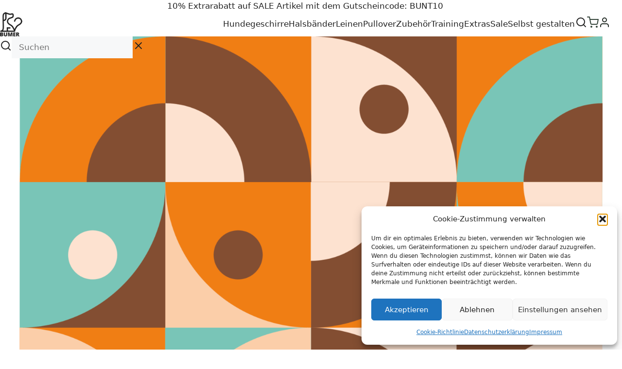

--- FILE ---
content_type: text/html; charset=UTF-8
request_url: https://bumer.shop/featured_item/retro50-3/
body_size: 35463
content:
<!DOCTYPE html>
<html lang="de" prefix="og: https://ogp.me/ns#">
<head>
    <meta charset="UTF-8">
    <meta name="viewport" content="width=device-width, initial-scale=1.0">
    <meta name="viewport" content="width=device-width, initial-scale=1">
<!-- Suchmaschinen-Optimierung durch Rank Math PRO - https://rankmath.com/ -->
<title>Retro50 #3 - BUMER Shop für konfigurierbare Hundegeschirre, Leinen, Halsbänder</title>
<meta name="robots" content="follow, index, max-snippet:-1, max-video-preview:-1, max-image-preview:large"/>
<link rel="canonical" href="https://bumer.shop/featured_item/retro50-3/" />
<meta property="og:locale" content="de_DE" />
<meta property="og:type" content="article" />
<meta property="og:title" content="Retro50 #3 - BUMER Shop für konfigurierbare Hundegeschirre, Leinen, Halsbänder" />
<meta property="og:url" content="https://bumer.shop/featured_item/retro50-3/" />
<meta property="og:site_name" content="BUMER Hundegeschirre, Leinen, Halsbänder" />
<meta property="og:updated_time" content="2024-11-03T11:12:54+00:00" />
<meta property="og:image" content="https://bumer.shop/wp-content/uploads/2024/03/50er3-1.png" />
<meta property="og:image:secure_url" content="https://bumer.shop/wp-content/uploads/2024/03/50er3-1.png" />
<meta property="og:image:width" content="2000" />
<meta property="og:image:height" content="2000" />
<meta property="og:image:alt" content="Retro50 #3" />
<meta property="og:image:type" content="image/png" />
<meta name="twitter:card" content="summary_large_image" />
<meta name="twitter:title" content="Retro50 #3 - BUMER Shop für konfigurierbare Hundegeschirre, Leinen, Halsbänder" />
<meta name="twitter:image" content="https://bumer.shop/wp-content/uploads/2024/03/50er3-1.png" />
<script type="application/ld+json" class="rank-math-schema-pro">{"@context":"https://schema.org","@graph":[{"@type":"BreadcrumbList","@id":"https://bumer.shop/featured_item/retro50-3/#breadcrumb","itemListElement":[{"@type":"ListItem","position":"1","item":{"@id":"https://bumer.shop","name":"Startseite"}},{"@type":"ListItem","position":"2","item":{"@id":"https://bumer.shop/featured_item/","name":"Portfolio"}},{"@type":"ListItem","position":"3","item":{"@id":"https://bumer.shop/featured_item/retro50-3/","name":"Retro50 #3"}}]}]}</script>
<!-- /Rank Math WordPress SEO Plugin -->

<link rel='dns-prefetch' href='//www.googletagmanager.com' />

<link rel="alternate" type="application/rss+xml" title="BUMER Shop für konfigurierbare Hundegeschirre, Leinen, Halsbänder &raquo; Feed" href="https://bumer.shop/feed/" />
<link rel="alternate" type="application/rss+xml" title="BUMER Shop für konfigurierbare Hundegeschirre, Leinen, Halsbänder &raquo; Kommentar-Feed" href="https://bumer.shop/comments/feed/" />
<link rel="alternate" type="application/rss+xml" title="BUMER Shop für konfigurierbare Hundegeschirre, Leinen, Halsbänder &raquo; Retro50 #3-Kommentar-Feed" href="https://bumer.shop/featured_item/retro50-3/feed/" />
<link rel="alternate" title="oEmbed (JSON)" type="application/json+oembed" href="https://bumer.shop/wp-json/oembed/1.0/embed?url=https%3A%2F%2Fbumer.shop%2Ffeatured_item%2Fretro50-3%2F" />
<link rel="alternate" title="oEmbed (XML)" type="text/xml+oembed" href="https://bumer.shop/wp-json/oembed/1.0/embed?url=https%3A%2F%2Fbumer.shop%2Ffeatured_item%2Fretro50-3%2F&#038;format=xml" />
<style id='wp-img-auto-sizes-contain-inline-css'>
img:is([sizes=auto i],[sizes^="auto," i]){contain-intrinsic-size:3000px 1500px}
/*# sourceURL=wp-img-auto-sizes-contain-inline-css */
</style>
<link data-minify="1" rel='stylesheet' id='loginpress-social-login-css' href='https://bumer.shop/wp-content/cache/min/1/wp-content/plugins/loginpress-pro/addons/social-login/assets/css/login.css?ver=1768904732' media='all' />
<style id='wp-emoji-styles-inline-css'>

	img.wp-smiley, img.emoji {
		display: inline !important;
		border: none !important;
		box-shadow: none !important;
		height: 1em !important;
		width: 1em !important;
		margin: 0 0.07em !important;
		vertical-align: -0.1em !important;
		background: none !important;
		padding: 0 !important;
	}
/*# sourceURL=wp-emoji-styles-inline-css */
</style>
<style id='wp-block-library-inline-css'>
:root{--wp-block-synced-color:#7a00df;--wp-block-synced-color--rgb:122,0,223;--wp-bound-block-color:var(--wp-block-synced-color);--wp-editor-canvas-background:#ddd;--wp-admin-theme-color:#007cba;--wp-admin-theme-color--rgb:0,124,186;--wp-admin-theme-color-darker-10:#006ba1;--wp-admin-theme-color-darker-10--rgb:0,107,160.5;--wp-admin-theme-color-darker-20:#005a87;--wp-admin-theme-color-darker-20--rgb:0,90,135;--wp-admin-border-width-focus:2px}@media (min-resolution:192dpi){:root{--wp-admin-border-width-focus:1.5px}}.wp-element-button{cursor:pointer}:root .has-very-light-gray-background-color{background-color:#eee}:root .has-very-dark-gray-background-color{background-color:#313131}:root .has-very-light-gray-color{color:#eee}:root .has-very-dark-gray-color{color:#313131}:root .has-vivid-green-cyan-to-vivid-cyan-blue-gradient-background{background:linear-gradient(135deg,#00d084,#0693e3)}:root .has-purple-crush-gradient-background{background:linear-gradient(135deg,#34e2e4,#4721fb 50%,#ab1dfe)}:root .has-hazy-dawn-gradient-background{background:linear-gradient(135deg,#faaca8,#dad0ec)}:root .has-subdued-olive-gradient-background{background:linear-gradient(135deg,#fafae1,#67a671)}:root .has-atomic-cream-gradient-background{background:linear-gradient(135deg,#fdd79a,#004a59)}:root .has-nightshade-gradient-background{background:linear-gradient(135deg,#330968,#31cdcf)}:root .has-midnight-gradient-background{background:linear-gradient(135deg,#020381,#2874fc)}:root{--wp--preset--font-size--normal:16px;--wp--preset--font-size--huge:42px}.has-regular-font-size{font-size:1em}.has-larger-font-size{font-size:2.625em}.has-normal-font-size{font-size:var(--wp--preset--font-size--normal)}.has-huge-font-size{font-size:var(--wp--preset--font-size--huge)}.has-text-align-center{text-align:center}.has-text-align-left{text-align:left}.has-text-align-right{text-align:right}.has-fit-text{white-space:nowrap!important}#end-resizable-editor-section{display:none}.aligncenter{clear:both}.items-justified-left{justify-content:flex-start}.items-justified-center{justify-content:center}.items-justified-right{justify-content:flex-end}.items-justified-space-between{justify-content:space-between}.screen-reader-text{border:0;clip-path:inset(50%);height:1px;margin:-1px;overflow:hidden;padding:0;position:absolute;width:1px;word-wrap:normal!important}.screen-reader-text:focus{background-color:#ddd;clip-path:none;color:#444;display:block;font-size:1em;height:auto;left:5px;line-height:normal;padding:15px 23px 14px;text-decoration:none;top:5px;width:auto;z-index:100000}html :where(.has-border-color){border-style:solid}html :where([style*=border-top-color]){border-top-style:solid}html :where([style*=border-right-color]){border-right-style:solid}html :where([style*=border-bottom-color]){border-bottom-style:solid}html :where([style*=border-left-color]){border-left-style:solid}html :where([style*=border-width]){border-style:solid}html :where([style*=border-top-width]){border-top-style:solid}html :where([style*=border-right-width]){border-right-style:solid}html :where([style*=border-bottom-width]){border-bottom-style:solid}html :where([style*=border-left-width]){border-left-style:solid}html :where(img[class*=wp-image-]){height:auto;max-width:100%}:where(figure){margin:0 0 1em}html :where(.is-position-sticky){--wp-admin--admin-bar--position-offset:var(--wp-admin--admin-bar--height,0px)}@media screen and (max-width:600px){html :where(.is-position-sticky){--wp-admin--admin-bar--position-offset:0px}}

/*# sourceURL=wp-block-library-inline-css */
</style><link data-minify="1" rel='stylesheet' id='wc-blocks-style-css' href='https://bumer.shop/wp-content/cache/min/1/wp-content/plugins/woocommerce/assets/client/blocks/wc-blocks.css?ver=1768904732' media='all' />
<style id='global-styles-inline-css'>
:root{--wp--preset--aspect-ratio--square: 1;--wp--preset--aspect-ratio--4-3: 4/3;--wp--preset--aspect-ratio--3-4: 3/4;--wp--preset--aspect-ratio--3-2: 3/2;--wp--preset--aspect-ratio--2-3: 2/3;--wp--preset--aspect-ratio--16-9: 16/9;--wp--preset--aspect-ratio--9-16: 9/16;--wp--preset--color--black: #000000;--wp--preset--color--cyan-bluish-gray: #abb8c3;--wp--preset--color--white: #ffffff;--wp--preset--color--pale-pink: #f78da7;--wp--preset--color--vivid-red: #cf2e2e;--wp--preset--color--luminous-vivid-orange: #ff6900;--wp--preset--color--luminous-vivid-amber: #fcb900;--wp--preset--color--light-green-cyan: #7bdcb5;--wp--preset--color--vivid-green-cyan: #00d084;--wp--preset--color--pale-cyan-blue: #8ed1fc;--wp--preset--color--vivid-cyan-blue: #0693e3;--wp--preset--color--vivid-purple: #9b51e0;--wp--preset--color--contrast: var(--contrast);--wp--preset--color--contrast-2: var(--contrast-2);--wp--preset--color--contrast-3: var(--contrast-3);--wp--preset--color--base: var(--base);--wp--preset--color--base-2: var(--base-2);--wp--preset--color--base-3: var(--base-3);--wp--preset--color--accent: var(--accent);--wp--preset--gradient--vivid-cyan-blue-to-vivid-purple: linear-gradient(135deg,rgb(6,147,227) 0%,rgb(155,81,224) 100%);--wp--preset--gradient--light-green-cyan-to-vivid-green-cyan: linear-gradient(135deg,rgb(122,220,180) 0%,rgb(0,208,130) 100%);--wp--preset--gradient--luminous-vivid-amber-to-luminous-vivid-orange: linear-gradient(135deg,rgb(252,185,0) 0%,rgb(255,105,0) 100%);--wp--preset--gradient--luminous-vivid-orange-to-vivid-red: linear-gradient(135deg,rgb(255,105,0) 0%,rgb(207,46,46) 100%);--wp--preset--gradient--very-light-gray-to-cyan-bluish-gray: linear-gradient(135deg,rgb(238,238,238) 0%,rgb(169,184,195) 100%);--wp--preset--gradient--cool-to-warm-spectrum: linear-gradient(135deg,rgb(74,234,220) 0%,rgb(151,120,209) 20%,rgb(207,42,186) 40%,rgb(238,44,130) 60%,rgb(251,105,98) 80%,rgb(254,248,76) 100%);--wp--preset--gradient--blush-light-purple: linear-gradient(135deg,rgb(255,206,236) 0%,rgb(152,150,240) 100%);--wp--preset--gradient--blush-bordeaux: linear-gradient(135deg,rgb(254,205,165) 0%,rgb(254,45,45) 50%,rgb(107,0,62) 100%);--wp--preset--gradient--luminous-dusk: linear-gradient(135deg,rgb(255,203,112) 0%,rgb(199,81,192) 50%,rgb(65,88,208) 100%);--wp--preset--gradient--pale-ocean: linear-gradient(135deg,rgb(255,245,203) 0%,rgb(182,227,212) 50%,rgb(51,167,181) 100%);--wp--preset--gradient--electric-grass: linear-gradient(135deg,rgb(202,248,128) 0%,rgb(113,206,126) 100%);--wp--preset--gradient--midnight: linear-gradient(135deg,rgb(2,3,129) 0%,rgb(40,116,252) 100%);--wp--preset--font-size--small: 13px;--wp--preset--font-size--medium: 20px;--wp--preset--font-size--large: 36px;--wp--preset--font-size--x-large: 42px;--wp--preset--spacing--20: 0.44rem;--wp--preset--spacing--30: 0.67rem;--wp--preset--spacing--40: 1rem;--wp--preset--spacing--50: 1.5rem;--wp--preset--spacing--60: 2.25rem;--wp--preset--spacing--70: 3.38rem;--wp--preset--spacing--80: 5.06rem;--wp--preset--shadow--natural: 6px 6px 9px rgba(0, 0, 0, 0.2);--wp--preset--shadow--deep: 12px 12px 50px rgba(0, 0, 0, 0.4);--wp--preset--shadow--sharp: 6px 6px 0px rgba(0, 0, 0, 0.2);--wp--preset--shadow--outlined: 6px 6px 0px -3px rgb(255, 255, 255), 6px 6px rgb(0, 0, 0);--wp--preset--shadow--crisp: 6px 6px 0px rgb(0, 0, 0);}:where(.is-layout-flex){gap: 0.5em;}:where(.is-layout-grid){gap: 0.5em;}body .is-layout-flex{display: flex;}.is-layout-flex{flex-wrap: wrap;align-items: center;}.is-layout-flex > :is(*, div){margin: 0;}body .is-layout-grid{display: grid;}.is-layout-grid > :is(*, div){margin: 0;}:where(.wp-block-columns.is-layout-flex){gap: 2em;}:where(.wp-block-columns.is-layout-grid){gap: 2em;}:where(.wp-block-post-template.is-layout-flex){gap: 1.25em;}:where(.wp-block-post-template.is-layout-grid){gap: 1.25em;}.has-black-color{color: var(--wp--preset--color--black) !important;}.has-cyan-bluish-gray-color{color: var(--wp--preset--color--cyan-bluish-gray) !important;}.has-white-color{color: var(--wp--preset--color--white) !important;}.has-pale-pink-color{color: var(--wp--preset--color--pale-pink) !important;}.has-vivid-red-color{color: var(--wp--preset--color--vivid-red) !important;}.has-luminous-vivid-orange-color{color: var(--wp--preset--color--luminous-vivid-orange) !important;}.has-luminous-vivid-amber-color{color: var(--wp--preset--color--luminous-vivid-amber) !important;}.has-light-green-cyan-color{color: var(--wp--preset--color--light-green-cyan) !important;}.has-vivid-green-cyan-color{color: var(--wp--preset--color--vivid-green-cyan) !important;}.has-pale-cyan-blue-color{color: var(--wp--preset--color--pale-cyan-blue) !important;}.has-vivid-cyan-blue-color{color: var(--wp--preset--color--vivid-cyan-blue) !important;}.has-vivid-purple-color{color: var(--wp--preset--color--vivid-purple) !important;}.has-black-background-color{background-color: var(--wp--preset--color--black) !important;}.has-cyan-bluish-gray-background-color{background-color: var(--wp--preset--color--cyan-bluish-gray) !important;}.has-white-background-color{background-color: var(--wp--preset--color--white) !important;}.has-pale-pink-background-color{background-color: var(--wp--preset--color--pale-pink) !important;}.has-vivid-red-background-color{background-color: var(--wp--preset--color--vivid-red) !important;}.has-luminous-vivid-orange-background-color{background-color: var(--wp--preset--color--luminous-vivid-orange) !important;}.has-luminous-vivid-amber-background-color{background-color: var(--wp--preset--color--luminous-vivid-amber) !important;}.has-light-green-cyan-background-color{background-color: var(--wp--preset--color--light-green-cyan) !important;}.has-vivid-green-cyan-background-color{background-color: var(--wp--preset--color--vivid-green-cyan) !important;}.has-pale-cyan-blue-background-color{background-color: var(--wp--preset--color--pale-cyan-blue) !important;}.has-vivid-cyan-blue-background-color{background-color: var(--wp--preset--color--vivid-cyan-blue) !important;}.has-vivid-purple-background-color{background-color: var(--wp--preset--color--vivid-purple) !important;}.has-black-border-color{border-color: var(--wp--preset--color--black) !important;}.has-cyan-bluish-gray-border-color{border-color: var(--wp--preset--color--cyan-bluish-gray) !important;}.has-white-border-color{border-color: var(--wp--preset--color--white) !important;}.has-pale-pink-border-color{border-color: var(--wp--preset--color--pale-pink) !important;}.has-vivid-red-border-color{border-color: var(--wp--preset--color--vivid-red) !important;}.has-luminous-vivid-orange-border-color{border-color: var(--wp--preset--color--luminous-vivid-orange) !important;}.has-luminous-vivid-amber-border-color{border-color: var(--wp--preset--color--luminous-vivid-amber) !important;}.has-light-green-cyan-border-color{border-color: var(--wp--preset--color--light-green-cyan) !important;}.has-vivid-green-cyan-border-color{border-color: var(--wp--preset--color--vivid-green-cyan) !important;}.has-pale-cyan-blue-border-color{border-color: var(--wp--preset--color--pale-cyan-blue) !important;}.has-vivid-cyan-blue-border-color{border-color: var(--wp--preset--color--vivid-cyan-blue) !important;}.has-vivid-purple-border-color{border-color: var(--wp--preset--color--vivid-purple) !important;}.has-vivid-cyan-blue-to-vivid-purple-gradient-background{background: var(--wp--preset--gradient--vivid-cyan-blue-to-vivid-purple) !important;}.has-light-green-cyan-to-vivid-green-cyan-gradient-background{background: var(--wp--preset--gradient--light-green-cyan-to-vivid-green-cyan) !important;}.has-luminous-vivid-amber-to-luminous-vivid-orange-gradient-background{background: var(--wp--preset--gradient--luminous-vivid-amber-to-luminous-vivid-orange) !important;}.has-luminous-vivid-orange-to-vivid-red-gradient-background{background: var(--wp--preset--gradient--luminous-vivid-orange-to-vivid-red) !important;}.has-very-light-gray-to-cyan-bluish-gray-gradient-background{background: var(--wp--preset--gradient--very-light-gray-to-cyan-bluish-gray) !important;}.has-cool-to-warm-spectrum-gradient-background{background: var(--wp--preset--gradient--cool-to-warm-spectrum) !important;}.has-blush-light-purple-gradient-background{background: var(--wp--preset--gradient--blush-light-purple) !important;}.has-blush-bordeaux-gradient-background{background: var(--wp--preset--gradient--blush-bordeaux) !important;}.has-luminous-dusk-gradient-background{background: var(--wp--preset--gradient--luminous-dusk) !important;}.has-pale-ocean-gradient-background{background: var(--wp--preset--gradient--pale-ocean) !important;}.has-electric-grass-gradient-background{background: var(--wp--preset--gradient--electric-grass) !important;}.has-midnight-gradient-background{background: var(--wp--preset--gradient--midnight) !important;}.has-small-font-size{font-size: var(--wp--preset--font-size--small) !important;}.has-medium-font-size{font-size: var(--wp--preset--font-size--medium) !important;}.has-large-font-size{font-size: var(--wp--preset--font-size--large) !important;}.has-x-large-font-size{font-size: var(--wp--preset--font-size--x-large) !important;}
/*# sourceURL=global-styles-inline-css */
</style>

<style id='classic-theme-styles-inline-css'>
/*! This file is auto-generated */
.wp-block-button__link{color:#fff;background-color:#32373c;border-radius:9999px;box-shadow:none;text-decoration:none;padding:calc(.667em + 2px) calc(1.333em + 2px);font-size:1.125em}.wp-block-file__button{background:#32373c;color:#fff;text-decoration:none}
/*# sourceURL=/wp-includes/css/classic-themes.min.css */
</style>
<link data-minify="1" rel='stylesheet' id='cr-frontend-css-css' href='https://bumer.shop/wp-content/cache/min/1/wp-content/plugins/customer-reviews-woocommerce/css/frontend.css?ver=1768904732' media='all' />
<link data-minify="1" rel='stylesheet' id='cleverreach_style-css' href='https://bumer.shop/wp-content/cache/min/1/wp-content/plugins/cleverreach/resources/css/frontend.css?ver=1768904732' media='all' />
<link data-minify="1" rel='stylesheet' id='woocommerce-layout-css' href='https://bumer.shop/wp-content/cache/min/1/wp-content/plugins/woocommerce/assets/css/woocommerce-layout.css?ver=1768904732' media='all' />
<link data-minify="1" rel='stylesheet' id='woocommerce-smallscreen-css' href='https://bumer.shop/wp-content/cache/min/1/wp-content/plugins/woocommerce/assets/css/woocommerce-smallscreen.css?ver=1768904732' media='only screen and (max-width: 768px)' />
<link data-minify="1" rel='stylesheet' id='woocommerce-general-css' href='https://bumer.shop/wp-content/cache/min/1/wp-content/plugins/woocommerce/assets/css/woocommerce.css?ver=1768904732' media='all' />
<style id='woocommerce-general-inline-css'>
.woocommerce .page-header-image-single {display: none;}.woocommerce .entry-content,.woocommerce .product .entry-summary {margin-top: 0;}.related.products {clear: both;}.checkout-subscribe-prompt.clear {visibility: visible;height: initial;width: initial;}@media (max-width:768px) {.woocommerce .woocommerce-ordering,.woocommerce-page .woocommerce-ordering {float: none;}.woocommerce .woocommerce-ordering select {max-width: 100%;}.woocommerce ul.products li.product,.woocommerce-page ul.products li.product,.woocommerce-page[class*=columns-] ul.products li.product,.woocommerce[class*=columns-] ul.products li.product {width: 100%;float: none;}}
/*# sourceURL=woocommerce-general-inline-css */
</style>
<style id='woocommerce-inline-inline-css'>
.woocommerce form .form-row .required { visibility: visible; }
/*# sourceURL=woocommerce-inline-inline-css */
</style>
<link rel='stylesheet' id='cmplz-general-css' href='https://bumer.shop/wp-content/plugins/complianz-gdpr/assets/css/cookieblocker.min.css?ver=1765894527' media='all' />
<link data-minify="1" rel='stylesheet' id='mkl_pc/custom/css/text_overlay_global-css' href='https://bumer.shop/wp-content/cache/min/1/wp-content/plugins/woocommerce-mkl-pc-text-overlay/inc/global.css?ver=1768904732' media='all' />
<link data-minify="1" rel='stylesheet' id='MKL_PC_Save_Your_Design/frontend-css' href='https://bumer.shop/wp-content/cache/min/1/wp-content/plugins/woocommerce-mkl-pc-save-your-design/inc/assets/css/mkl-pc-syd.css?ver=1768904732' media='screen' />
<link rel='stylesheet' id='generate-comments-css' href='https://bumer.shop/wp-content/themes/generatepress/assets/css/components/comments.min.css?ver=3.6.1' media='all' />
<link rel='stylesheet' id='generate-style-css' href='https://bumer.shop/wp-content/themes/generatepress/assets/css/main.min.css?ver=3.6.1' media='all' />
<style id='generate-style-inline-css'>
body{background-color:#ffffff;color:var(--contrast);}a{color:var(--accent);}a{text-decoration:underline;}.entry-title a, .site-branding a, a.button, .wp-block-button__link, .main-navigation a{text-decoration:none;}a:hover, a:focus, a:active{color:var(--contrast);}.wp-block-group__inner-container{max-width:1200px;margin-left:auto;margin-right:auto;}:root{--contrast:#222222;--contrast-2:#575760;--contrast-3:#b2b2be;--base:#f0f0f0;--base-2:#f7f8f9;--base-3:#ffffff;--accent:#1e73be;}:root .has-contrast-color{color:var(--contrast);}:root .has-contrast-background-color{background-color:var(--contrast);}:root .has-contrast-2-color{color:var(--contrast-2);}:root .has-contrast-2-background-color{background-color:var(--contrast-2);}:root .has-contrast-3-color{color:var(--contrast-3);}:root .has-contrast-3-background-color{background-color:var(--contrast-3);}:root .has-base-color{color:var(--base);}:root .has-base-background-color{background-color:var(--base);}:root .has-base-2-color{color:var(--base-2);}:root .has-base-2-background-color{background-color:var(--base-2);}:root .has-base-3-color{color:var(--base-3);}:root .has-base-3-background-color{background-color:var(--base-3);}:root .has-accent-color{color:var(--accent);}:root .has-accent-background-color{background-color:var(--accent);}.top-bar{background-color:#636363;color:#ffffff;}.top-bar a{color:#ffffff;}.top-bar a:hover{color:#303030;}.site-header{background-color:#ffffff;}.main-title a,.main-title a:hover{color:var(--contrast);}.site-description{color:var(--contrast-2);}.mobile-menu-control-wrapper .menu-toggle,.mobile-menu-control-wrapper .menu-toggle:hover,.mobile-menu-control-wrapper .menu-toggle:focus,.has-inline-mobile-toggle #site-navigation.toggled{background-color:rgba(0, 0, 0, 0.02);}.main-navigation,.main-navigation ul ul{background-color:#ffffff;}.main-navigation .main-nav ul li a, .main-navigation .menu-toggle, .main-navigation .menu-bar-items{color:var(--contrast);}.main-navigation .main-nav ul li:not([class*="current-menu-"]):hover > a, .main-navigation .main-nav ul li:not([class*="current-menu-"]):focus > a, .main-navigation .main-nav ul li.sfHover:not([class*="current-menu-"]) > a, .main-navigation .menu-bar-item:hover > a, .main-navigation .menu-bar-item.sfHover > a{color:var(--accent);}button.menu-toggle:hover,button.menu-toggle:focus{color:var(--contrast);}.main-navigation .main-nav ul li[class*="current-menu-"] > a{color:var(--accent);}.navigation-search input[type="search"],.navigation-search input[type="search"]:active, .navigation-search input[type="search"]:focus, .main-navigation .main-nav ul li.search-item.active > a, .main-navigation .menu-bar-items .search-item.active > a{color:var(--accent);}.main-navigation ul ul{background-color:#ffffff;}.separate-containers .inside-article, .separate-containers .comments-area, .separate-containers .page-header, .one-container .container, .separate-containers .paging-navigation, .inside-page-header{background-color:var(--base-3);}.entry-title a{color:var(--contrast);}.entry-title a:hover{color:var(--contrast-2);}.entry-meta{color:var(--contrast-2);}.sidebar .widget{background-color:var(--base-3);}.footer-widgets{background-color:var(--base-3);}.site-info{background-color:var(--base-3);}input[type="text"],input[type="email"],input[type="url"],input[type="password"],input[type="search"],input[type="tel"],input[type="number"],textarea,select{color:var(--contrast);background-color:var(--base-2);border-color:var(--base);}input[type="text"]:focus,input[type="email"]:focus,input[type="url"]:focus,input[type="password"]:focus,input[type="search"]:focus,input[type="tel"]:focus,input[type="number"]:focus,textarea:focus,select:focus{color:var(--contrast);background-color:var(--base-2);border-color:var(--contrast-3);}button,html input[type="button"],input[type="reset"],input[type="submit"],a.button,a.wp-block-button__link:not(.has-background){color:#ffffff;background-color:#55555e;}button:hover,html input[type="button"]:hover,input[type="reset"]:hover,input[type="submit"]:hover,a.button:hover,button:focus,html input[type="button"]:focus,input[type="reset"]:focus,input[type="submit"]:focus,a.button:focus,a.wp-block-button__link:not(.has-background):active,a.wp-block-button__link:not(.has-background):focus,a.wp-block-button__link:not(.has-background):hover{color:#ffffff;background-color:#3f4047;}a.generate-back-to-top{background-color:rgba( 0,0,0,0.4 );color:#ffffff;}a.generate-back-to-top:hover,a.generate-back-to-top:focus{background-color:rgba( 0,0,0,0.6 );color:#ffffff;}:root{--gp-search-modal-bg-color:var(--base-3);--gp-search-modal-text-color:var(--contrast);--gp-search-modal-overlay-bg-color:rgba(0,0,0,0.2);}@media (max-width:768px){.main-navigation .menu-bar-item:hover > a, .main-navigation .menu-bar-item.sfHover > a{background:none;color:var(--contrast);}}.nav-below-header .main-navigation .inside-navigation.grid-container, .nav-above-header .main-navigation .inside-navigation.grid-container{padding:0px 20px 0px 20px;}.site-main .wp-block-group__inner-container{padding:40px;}.separate-containers .paging-navigation{padding-top:20px;padding-bottom:20px;}.entry-content .alignwide, body:not(.no-sidebar) .entry-content .alignfull{margin-left:-40px;width:calc(100% + 80px);max-width:calc(100% + 80px);}.rtl .menu-item-has-children .dropdown-menu-toggle{padding-left:20px;}.rtl .main-navigation .main-nav ul li.menu-item-has-children > a{padding-right:20px;}@media (max-width:768px){.separate-containers .inside-article, .separate-containers .comments-area, .separate-containers .page-header, .separate-containers .paging-navigation, .one-container .site-content, .inside-page-header{padding:30px;}.site-main .wp-block-group__inner-container{padding:30px;}.inside-top-bar{padding-right:30px;padding-left:30px;}.inside-header{padding-right:30px;padding-left:30px;}.widget-area .widget{padding-top:30px;padding-right:30px;padding-bottom:30px;padding-left:30px;}.footer-widgets-container{padding-top:30px;padding-right:30px;padding-bottom:30px;padding-left:30px;}.inside-site-info{padding-right:30px;padding-left:30px;}.entry-content .alignwide, body:not(.no-sidebar) .entry-content .alignfull{margin-left:-30px;width:calc(100% + 60px);max-width:calc(100% + 60px);}.one-container .site-main .paging-navigation{margin-bottom:20px;}}/* End cached CSS */.is-right-sidebar{width:30%;}.is-left-sidebar{width:30%;}.site-content .content-area{width:100%;}@media (max-width:768px){.main-navigation .menu-toggle,.sidebar-nav-mobile:not(#sticky-placeholder){display:block;}.main-navigation ul,.gen-sidebar-nav,.main-navigation:not(.slideout-navigation):not(.toggled) .main-nav > ul,.has-inline-mobile-toggle #site-navigation .inside-navigation > *:not(.navigation-search):not(.main-nav){display:none;}.nav-align-right .inside-navigation,.nav-align-center .inside-navigation{justify-content:space-between;}.has-inline-mobile-toggle .mobile-menu-control-wrapper{display:flex;flex-wrap:wrap;}.has-inline-mobile-toggle .inside-header{flex-direction:row;text-align:left;flex-wrap:wrap;}.has-inline-mobile-toggle .header-widget,.has-inline-mobile-toggle #site-navigation{flex-basis:100%;}.nav-float-left .has-inline-mobile-toggle #site-navigation{order:10;}}
/*# sourceURL=generate-style-inline-css */
</style>
<link data-minify="1" rel='stylesheet' id='generate-child-css' href='https://bumer.shop/wp-content/cache/min/1/wp-content/themes/bumer-child/style.css?ver=1768904732' media='all' />
<link rel='stylesheet' id='photoswipe-css' href='https://bumer.shop/wp-content/plugins/woocommerce/assets/css/photoswipe/photoswipe.min.css?ver=10.4.3' media='all' />
<link rel='stylesheet' id='photoswipe-default-skin-css' href='https://bumer.shop/wp-content/plugins/woocommerce/assets/css/photoswipe/default-skin/default-skin.min.css?ver=10.4.3' media='all' />
<link data-minify="1" rel='stylesheet' id='apifw-frontend-css' href='https://bumer.shop/wp-content/cache/min/1/wp-content/plugins/pdf-invoices-and-packing-slips-for-woocommerce/assets/css/frontend.css?ver=1768904732' media='all' />
<link data-minify="1" rel='stylesheet' id='woocommerce-gzd-layout-css' href='https://bumer.shop/wp-content/cache/min/1/wp-content/plugins/woocommerce-germanized/build/static/layout-styles.css?ver=1768904732' media='all' />
<style id='woocommerce-gzd-layout-inline-css'>
.woocommerce-checkout .shop_table { background-color: #eeeeee; } .product p.deposit-packaging-type { font-size: 1.25em !important; } p.woocommerce-shipping-destination { display: none; }
                .wc-gzd-nutri-score-value-a {
                    background: url(https://bumer.shop/wp-content/plugins/woocommerce-germanized/assets/images/nutri-score-a.svg) no-repeat;
                }
                .wc-gzd-nutri-score-value-b {
                    background: url(https://bumer.shop/wp-content/plugins/woocommerce-germanized/assets/images/nutri-score-b.svg) no-repeat;
                }
                .wc-gzd-nutri-score-value-c {
                    background: url(https://bumer.shop/wp-content/plugins/woocommerce-germanized/assets/images/nutri-score-c.svg) no-repeat;
                }
                .wc-gzd-nutri-score-value-d {
                    background: url(https://bumer.shop/wp-content/plugins/woocommerce-germanized/assets/images/nutri-score-d.svg) no-repeat;
                }
                .wc-gzd-nutri-score-value-e {
                    background: url(https://bumer.shop/wp-content/plugins/woocommerce-germanized/assets/images/nutri-score-e.svg) no-repeat;
                }
            
/*# sourceURL=woocommerce-gzd-layout-inline-css */
</style>
<link data-minify="1" rel='stylesheet' id='mlk_pc/css/woocommerce-css' href='https://bumer.shop/wp-content/cache/min/1/wp-content/plugins/product-configurator-for-woocommerce/assets/css/woocommerce.css?ver=1768904732' media='all' />
<link rel='stylesheet' id='theme-main-css' href='https://bumer.shop/wp-content/themes/bumer-child/dist/main.min.css?ver=6.9' media='all' />
<script src="https://bumer.shop/wp-includes/js/jquery/jquery.min.js?ver=3.7.1" id="jquery-core-js"></script>
<script src="https://bumer.shop/wp-includes/js/jquery/jquery-migrate.min.js?ver=3.4.1" id="jquery-migrate-js"></script>
<script src="https://bumer.shop/wp-content/plugins/woocommerce/assets/js/jquery-blockui/jquery.blockUI.min.js?ver=2.7.0-wc.10.4.3" id="wc-jquery-blockui-js" defer data-wp-strategy="defer"></script>
<script id="wc-add-to-cart-js-extra">
var wc_add_to_cart_params = {"ajax_url":"/wp-admin/admin-ajax.php","wc_ajax_url":"/?wc-ajax=%%endpoint%%","i18n_view_cart":"Warenkorb anzeigen","cart_url":"https://bumer.shop/cart/","is_cart":"","cart_redirect_after_add":"yes"};
//# sourceURL=wc-add-to-cart-js-extra
</script>
<script src="https://bumer.shop/wp-content/plugins/woocommerce/assets/js/frontend/add-to-cart.min.js?ver=10.4.3" id="wc-add-to-cart-js" defer data-wp-strategy="defer"></script>
<script src="https://bumer.shop/wp-content/plugins/woocommerce/assets/js/js-cookie/js.cookie.min.js?ver=2.1.4-wc.10.4.3" id="wc-js-cookie-js" defer data-wp-strategy="defer"></script>
<script id="woocommerce-js-extra">
var woocommerce_params = {"ajax_url":"/wp-admin/admin-ajax.php","wc_ajax_url":"/?wc-ajax=%%endpoint%%","i18n_password_show":"Passwort anzeigen","i18n_password_hide":"Passwort ausblenden"};
//# sourceURL=woocommerce-js-extra
</script>
<script src="https://bumer.shop/wp-content/plugins/woocommerce/assets/js/frontend/woocommerce.min.js?ver=10.4.3" id="woocommerce-js" defer data-wp-strategy="defer"></script>
<script src="https://bumer.shop/wp-content/plugins/woocommerce/assets/js/photoswipe/photoswipe.min.js?ver=4.1.1-wc.10.4.3" id="wc-photoswipe-js" defer data-wp-strategy="defer"></script>
<script src="https://bumer.shop/wp-content/plugins/woocommerce/assets/js/photoswipe/photoswipe-ui-default.min.js?ver=4.1.1-wc.10.4.3" id="wc-photoswipe-ui-default-js" defer data-wp-strategy="defer"></script>

<!-- Google Tag (gtac.js) durch Site-Kit hinzugefügt -->
<!-- Von Site Kit hinzugefügtes Google-Analytics-Snippet -->
<script src="https://www.googletagmanager.com/gtag/js?id=GT-MQ7Q822" id="google_gtagjs-js" async></script>
<script id="google_gtagjs-js-after">
window.dataLayer = window.dataLayer || [];function gtag(){dataLayer.push(arguments);}
gtag("set","linker",{"domains":["bumer.shop"]});
gtag("js", new Date());
gtag("set", "developer_id.dZTNiMT", true);
gtag("config", "GT-MQ7Q822");
//# sourceURL=google_gtagjs-js-after
</script>
<script id="mkl_pc/general-js-extra">
var mkl_pc_general = {"ajaxurl":"https://bumer.shop/wp-admin/admin-ajax.php"};
//# sourceURL=mkl_pc%2Fgeneral-js-extra
</script>
<script src="https://bumer.shop/wp-content/plugins/product-configurator-for-woocommerce/assets/js/general.min.js?ver=1765814776" id="mkl_pc/general-js"></script>
<link rel="https://api.w.org/" href="https://bumer.shop/wp-json/" /><link rel="EditURI" type="application/rsd+xml" title="RSD" href="https://bumer.shop/xmlrpc.php?rsd" />
<meta name="generator" content="WordPress 6.9" />
<link rel='shortlink' href='https://bumer.shop/?p=36255' />
<meta name="generator" content="Site Kit by Google 1.170.0" />			<style>.cmplz-hidden {
					display: none !important;
				}</style><!-- Google site verification - Google for WooCommerce -->
<meta name="google-site-verification" content="-5navPKAHRLRtz8oVzMUm4aBjhad7H_JenRYmR0ZQUs" />
	<noscript><style>.woocommerce-product-gallery{ opacity: 1 !important; }</style></noscript>
	<style>.recentcomments a{display:inline !important;padding:0 !important;margin:0 !important;}</style><link rel="icon" href="https://bumer.shop/wp-content/uploads/2022/10/cropped-icon2-32x32.png" sizes="32x32" />
<link rel="icon" href="https://bumer.shop/wp-content/uploads/2022/10/cropped-icon2-192x192.png" sizes="192x192" />
<link rel="apple-touch-icon" href="https://bumer.shop/wp-content/uploads/2022/10/cropped-icon2-180x180.png" />
<meta name="msapplication-TileImage" content="https://bumer.shop/wp-content/uploads/2022/10/cropped-icon2-270x270.png" />
<noscript><style id="rocket-lazyload-nojs-css">.rll-youtube-player, [data-lazy-src]{display:none !important;}</style></noscript>
<link data-minify="1" rel='stylesheet' id='wc-stripe-blocks-checkout-style-css' href='https://bumer.shop/wp-content/cache/min/1/wp-content/plugins/woocommerce-gateway-stripe/build/upe-blocks.css?ver=1768904732' media='all' />
<meta name="generator" content="WP Rocket 3.20.3" data-wpr-features="wpr_lazyload_images wpr_minify_css wpr_preload_links wpr_desktop" /></head>
<body data-cmplz=1 class="wp-singular featured_item-template-default single single-featured_item postid-36255 wp-custom-logo wp-embed-responsive wp-theme-generatepress wp-child-theme-bumer-child theme-generatepress woocommerce-no-js featured-item-category-50er-jahre-motive no-sidebar nav-float-right separate-containers header-aligned-left dropdown-hover featured-image-active">


<div 
    id="notification-bar" 
    class="notification-bar   mx-auto mu-container-wide"
>
<div data-rocket-location-hash="4e77192addba24a37ce92d68ff06a623" class="bg-primary-800 text-white py-sm px-md text-center text-sm font-body rounded-xl mt-xs ">
    <div data-rocket-location-hash="b680842a440793dcca74cde53253f613" class="mu-container-normal mx-auto px-md">
        <span class="block text-center">
            10% Extrarabatt auf SALE Artikel mit dem Gutscheincode: BUNT10
        </span>
    </div>
    </div>
</div>



<header data-rocket-location-hash="8856ca9a9907f54d5faed00af9ef4af2" class=" mu-header  mu-container-wide">
<div data-rocket-location-hash="b64004f04d3be7d98673b4bb45b12ba4" class="rounded-xl bg-neutral-10 my-xs">
    <div data-rocket-location-hash="f33396c22e5238f6828fe60d7acc8dbe" class="mu-container-normal mx-auto ">
                <div class="hidden lg:flex items-center justify-between py-md gap-md">
                        <div class="flex items-center flex-shrink-0">
                <a href="https://bumer.shop" class="flex items-center">
                                                                                        <img src="data:image/svg+xml,%3Csvg%20xmlns='http://www.w3.org/2000/svg'%20viewBox='0%200%200%200'%3E%3C/svg%3E" alt="BUMER Shop für konfigurierbare Hundegeschirre, Leinen, Halsbänder" class="max-h-[50px] w-auto" data-lazy-src="https://bumer.shop/wp-content/uploads/2024/09/bumer-logo-neu1-100px.png"><noscript><img src="https://bumer.shop/wp-content/uploads/2024/09/bumer-logo-neu1-100px.png" alt="BUMER Shop für konfigurierbare Hundegeschirre, Leinen, Halsbänder" class="max-h-[50px] w-auto"></noscript>
                                    </a>
            </div>

                        <div class="flex items-center gap-md xl:gap-lg">
                                                <nav class="flex items-center">
                    <ul class="flex items-center gap-md xl:gap-lg list-none p-0">
                                                <li class="flex items-center relative group font-normal">
                                                        <a 
                                href="https://bumer.shop/produkt-kategorie/geschirr-hund-konfigurieren-gepolstert/" 
                                class="text-body-sm xl:text-body-md font-body no-underline! transition-colors text-black hover:text-primary-500 flex items-center gap-1"
                            >
                                Hundegeschirre
                                                                <svg class="w-md h-md" fill="none" stroke="currentColor" viewBox="0 0 24 24">
                                    <path stroke-linecap="round" stroke-linejoin="round" stroke-width="2" d="M19 9l-7 7-7-7"></path>
                                </svg>
                                                            </a>
                                                        
                                                                                    <ul class="absolute top-full left-0 mt-xs bg-white shadow-lg rounded-xl ml-0 py-sm min-w-[200px] opacity-0 invisible group-hover:opacity-100 group-hover:visible transition-all duration-200 list-none p-0 z-50">
                                                                <li>
                                    <a 
                                        href="https://bumer.shop/produkt-kategorie/geschirr-hund-konfigurieren-gepolstert/y-geschirre/" 
                                        class="block px-md py-sm text-body-md font-body text-black no-underline! hover:bg-primary-200 transition-colors"
                                    >
                                        Y-Geschirre
                                    </a>
                                </li>
                                                                <li>
                                    <a 
                                        href="https://bumer.shop/produkt-kategorie/geschirr-hund-konfigurieren-gepolstert/sicherheitsgeschirre/" 
                                        class="block px-md py-sm text-body-md font-body text-black no-underline! hover:bg-primary-200 transition-colors"
                                    >
                                        Sicherheitsgeschirre
                                    </a>
                                </li>
                                                                <li>
                                    <a 
                                        href="https://bumer.shop/produkt-kategorie/geschirr-hund-konfigurieren-gepolstert/trailgeschirre/" 
                                        class="block px-md py-sm text-body-md font-body text-black no-underline! hover:bg-primary-200 transition-colors"
                                    >
                                        Trailgeschirre
                                    </a>
                                </li>
                                                                <li>
                                    <a 
                                        href="https://bumer.shop/featured_item/" 
                                        class="block px-md py-sm text-body-md font-body text-black no-underline! hover:bg-primary-200 transition-colors"
                                    >
                                        Motivübersicht
                                    </a>
                                </li>
                                                            </ul>
                                                    </li>
                                                <li class="flex items-center relative group font-normal">
                                                        <a 
                                href="https://bumer.shop/produkt-kategorie/halsbaender-konfigurieren/" 
                                class="text-body-sm xl:text-body-md font-body no-underline! transition-colors text-black hover:text-primary-500 flex items-center gap-1"
                            >
                                Halsbänder
                                                                <svg class="w-md h-md" fill="none" stroke="currentColor" viewBox="0 0 24 24">
                                    <path stroke-linecap="round" stroke-linejoin="round" stroke-width="2" d="M19 9l-7 7-7-7"></path>
                                </svg>
                                                            </a>
                                                        
                                                                                    <ul class="absolute top-full left-0 mt-xs bg-white shadow-lg rounded-xl ml-0 py-sm min-w-[200px] opacity-0 invisible group-hover:opacity-100 group-hover:visible transition-all duration-200 list-none p-0 z-50">
                                                                <li>
                                    <a 
                                        href="https://bumer.shop/produkt-kategorie/halsbaender-konfigurieren/steckhalsbaender/" 
                                        class="block px-md py-sm text-body-md font-body text-black no-underline! hover:bg-primary-200 transition-colors"
                                    >
                                        Steckhalsband
                                    </a>
                                </li>
                                                                <li>
                                    <a 
                                        href="https://bumer.shop/produkt-kategorie/halsbaender-konfigurieren/cobra/" 
                                        class="block px-md py-sm text-body-md font-body text-black no-underline! hover:bg-primary-200 transition-colors"
                                    >
                                        COBRA® Steckhalsband
                                    </a>
                                </li>
                                                                <li>
                                    <a 
                                        href="https://bumer.shop/produkt-kategorie/halsbaender-konfigurieren/zugstopp/" 
                                        class="block px-md py-sm text-body-md font-body text-black no-underline! hover:bg-primary-200 transition-colors"
                                    >
                                        Zug-Stopp
                                    </a>
                                </li>
                                                                <li>
                                    <a 
                                        href="https://bumer.shop/produkt/bumer-hundehalsband-sprenger-durchzugskette-softshell/" 
                                        class="block px-md py-sm text-body-md font-body text-black no-underline! hover:bg-primary-200 transition-colors"
                                    >
                                        SPRENGER® Durchzugskette
                                    </a>
                                </li>
                                                            </ul>
                                                    </li>
                                                <li class="flex items-center relative group font-normal">
                                                        <a 
                                href="https://bumer.shop/produkt-kategorie/leinen/" 
                                class="text-body-sm xl:text-body-md font-body no-underline! transition-colors text-black hover:text-primary-500 flex items-center gap-1"
                            >
                                Leinen
                                                                <svg class="w-md h-md" fill="none" stroke="currentColor" viewBox="0 0 24 24">
                                    <path stroke-linecap="round" stroke-linejoin="round" stroke-width="2" d="M19 9l-7 7-7-7"></path>
                                </svg>
                                                            </a>
                                                        
                                                                                    <ul class="absolute top-full left-0 mt-xs bg-white shadow-lg rounded-xl ml-0 py-sm min-w-[200px] opacity-0 invisible group-hover:opacity-100 group-hover:visible transition-all duration-200 list-none p-0 z-50">
                                                                <li>
                                    <a 
                                        href="https://bumer.shop/produkt-kategorie/leinen/fuehrleine/" 
                                        class="block px-md py-sm text-body-md font-body text-black no-underline! hover:bg-primary-200 transition-colors"
                                    >
                                        Führleine
                                    </a>
                                </li>
                                                                <li>
                                    <a 
                                        href="https://bumer.shop/produkt-kategorie/leinen/kurzfuehrer/" 
                                        class="block px-md py-sm text-body-md font-body text-black no-underline! hover:bg-primary-200 transition-colors"
                                    >
                                        Kurzführer
                                    </a>
                                </li>
                                                                <li>
                                    <a 
                                        href="https://bumer.shop/produkt-kategorie/leinen/agility-leine/" 
                                        class="block px-md py-sm text-body-md font-body text-black no-underline! hover:bg-primary-200 transition-colors"
                                    >
                                        Agility-Leine
                                    </a>
                                </li>
                                                            </ul>
                                                    </li>
                                                <li class="flex items-center relative group font-normal">
                                                        <a 
                                href="https://bumer.shop/produkt-kategorie/pullover/" 
                                class="text-body-sm xl:text-body-md font-body no-underline! transition-colors text-black hover:text-primary-500 flex items-center gap-1"
                            >
                                Pullover
                                                                <svg class="w-md h-md" fill="none" stroke="currentColor" viewBox="0 0 24 24">
                                    <path stroke-linecap="round" stroke-linejoin="round" stroke-width="2" d="M19 9l-7 7-7-7"></path>
                                </svg>
                                                            </a>
                                                        
                                                                                    <ul class="absolute top-full left-0 mt-xs bg-white shadow-lg rounded-xl ml-0 py-sm min-w-[200px] opacity-0 invisible group-hover:opacity-100 group-hover:visible transition-all duration-200 list-none p-0 z-50">
                                                                <li>
                                    <a 
                                        href="https://bumer.shop/produkt/bumer-softshell-hundepullover/" 
                                        class="block px-md py-sm text-body-md font-body text-black no-underline! hover:bg-primary-200 transition-colors"
                                    >
                                        SOFTSHELL Hundepullover
                                    </a>
                                </li>
                                                                <li>
                                    <a 
                                        href="https://bumer.shop/produkt/bumer-fleece-hundepullover/" 
                                        class="block px-md py-sm text-body-md font-body text-black no-underline! hover:bg-primary-200 transition-colors"
                                    >
                                        FLEECE Hundepullover
                                    </a>
                                </li>
                                                            </ul>
                                                    </li>
                                                <li class="flex items-center relative group font-normal">
                                                        <a 
                                href="https://bumer.shop/produkt-kategorie/zubehoer/" 
                                class="text-body-sm xl:text-body-md font-body no-underline! transition-colors text-black hover:text-primary-500 flex items-center gap-1"
                            >
                                Zubehör
                                                                <svg class="w-md h-md" fill="none" stroke="currentColor" viewBox="0 0 24 24">
                                    <path stroke-linecap="round" stroke-linejoin="round" stroke-width="2" d="M19 9l-7 7-7-7"></path>
                                </svg>
                                                            </a>
                                                        
                                                                                    <ul class="absolute top-full left-0 mt-xs bg-white shadow-lg rounded-xl ml-0 py-sm min-w-[200px] opacity-0 invisible group-hover:opacity-100 group-hover:visible transition-all duration-200 list-none p-0 z-50">
                                                                <li>
                                    <a 
                                        href="https://bumer.shop/produkt/bumer-lammfell-adapter-fuer-y-geschirre/" 
                                        class="block px-md py-sm text-body-md font-body text-black no-underline! hover:bg-primary-200 transition-colors"
                                    >
                                        Lammfell Adapter
                                    </a>
                                </li>
                                                                <li>
                                    <a 
                                        href="https://bumer.shop/produkt/bumer-kunstfell-adapter-hundegeschirr/" 
                                        class="block px-md py-sm text-body-md font-body text-black no-underline! hover:bg-primary-200 transition-colors"
                                    >
                                        Kunstfell Adapter
                                    </a>
                                </li>
                                                                <li>
                                    <a 
                                        href="https://bumer.shop/produkt/bumer-woof-loop-fleece-komplett-konfigurierbar/" 
                                        class="block px-md py-sm text-body-md font-body text-black no-underline! hover:bg-primary-200 transition-colors"
                                    >
                                        Loop
                                    </a>
                                </li>
                                                                <li>
                                    <a 
                                        href="https://bumer.shop/produkt/bumer-bow-elegante-fliege-softshell/" 
                                        class="block px-md py-sm text-body-md font-body text-black no-underline! hover:bg-primary-200 transition-colors"
                                    >
                                        Fliege
                                    </a>
                                </li>
                                                                <li>
                                    <a 
                                        href="https://bumer.shop/produkt/bumer-leinen-banderole-fuer-hundeleine-softshell/" 
                                        class="block px-md py-sm text-body-md font-body text-black no-underline! hover:bg-primary-200 transition-colors"
                                    >
                                        Leinen-Banderole
                                    </a>
                                </li>
                                                                <li>
                                    <a 
                                        href="https://bumer.shop/produkt/bumer-gassi-bag-kotbeutelspender-gepolstert-softshell-konfigurierbar/" 
                                        class="block px-md py-sm text-body-md font-body text-black no-underline! hover:bg-primary-200 transition-colors"
                                    >
                                        Gassi-Bag
                                    </a>
                                </li>
                                                                <li>
                                    <a 
                                        href="https://bumer.shop/produkt/bumer-hinweis-patch/" 
                                        class="block px-md py-sm text-body-md font-body text-black no-underline! hover:bg-primary-200 transition-colors"
                                    >
                                        Hinweis-Patch
                                    </a>
                                </li>
                                                                <li>
                                    <a 
                                        href="https://bumer.shop/produkt/bumer-fleece-hundedecke-kuscheldecke/" 
                                        class="block px-md py-sm text-body-md font-body text-black no-underline! hover:bg-primary-200 transition-colors"
                                    >
                                        Fleece Hundedecke
                                    </a>
                                </li>
                                                                <li>
                                    <a 
                                        href="https://bumer.shop/produkt-kategorie/zubehoer/hundematten-konfigurieren/" 
                                        class="block px-md py-sm text-body-md font-body text-black no-underline! hover:bg-primary-200 transition-colors"
                                    >
                                        Hundematte
                                    </a>
                                </li>
                                                            </ul>
                                                    </li>
                                                <li class="flex items-center relative group font-normal">
                                                        <a 
                                href="https://bumer.shop/produkt-kategorie/training/" 
                                class="text-body-sm xl:text-body-md font-body no-underline! transition-colors text-black hover:text-primary-500 flex items-center gap-1"
                            >
                                Training
                                                                <svg class="w-md h-md" fill="none" stroke="currentColor" viewBox="0 0 24 24">
                                    <path stroke-linecap="round" stroke-linejoin="round" stroke-width="2" d="M19 9l-7 7-7-7"></path>
                                </svg>
                                                            </a>
                                                        
                                                                                    <ul class="absolute top-full left-0 mt-xs bg-white shadow-lg rounded-xl ml-0 py-sm min-w-[200px] opacity-0 invisible group-hover:opacity-100 group-hover:visible transition-all duration-200 list-none p-0 z-50">
                                                                <li>
                                    <a 
                                        href="https://bumer.shop/produkt/bumer-beisswurst-trainingsdummy/" 
                                        class="block px-md py-sm text-body-md font-body text-black no-underline! hover:bg-primary-200 transition-colors"
                                    >
                                        Beisswurst Trainingsdummy
                                    </a>
                                </li>
                                                                <li>
                                    <a 
                                        href="https://bumer.shop/produkt/bumer-handgefertigter-futterdummy-leckerli-dummy/" 
                                        class="block px-md py-sm text-body-md font-body text-black no-underline! hover:bg-primary-200 transition-colors"
                                    >
                                        Leckerlidummy
                                    </a>
                                </li>
                                                            </ul>
                                                    </li>
                                                <li class="flex items-center relative group font-normal">
                                                        <a 
                                href="https://bumer.shop/produkt-kategorie/extras/" 
                                class="text-body-sm xl:text-body-md font-body no-underline! transition-colors text-black hover:text-primary-500 flex items-center gap-1"
                            >
                                Extras
                                                                <svg class="w-md h-md" fill="none" stroke="currentColor" viewBox="0 0 24 24">
                                    <path stroke-linecap="round" stroke-linejoin="round" stroke-width="2" d="M19 9l-7 7-7-7"></path>
                                </svg>
                                                            </a>
                                                        
                                                                                    <ul class="absolute top-full left-0 mt-xs bg-white shadow-lg rounded-xl ml-0 py-sm min-w-[200px] opacity-0 invisible group-hover:opacity-100 group-hover:visible transition-all duration-200 list-none p-0 z-50">
                                                                <li>
                                    <a 
                                        href="https://bumer.shop/produkt/bumer-gutschein/" 
                                        class="block px-md py-sm text-body-md font-body text-black no-underline! hover:bg-primary-200 transition-colors"
                                    >
                                        Gutscheine
                                    </a>
                                </li>
                                                                <li>
                                    <a 
                                        href="https://bumer.shop/produkt-kategorie/farbmuster/" 
                                        class="block px-md py-sm text-body-md font-body text-black no-underline! hover:bg-primary-200 transition-colors"
                                    >
                                        Farbmuster
                                    </a>
                                </li>
                                                                <li>
                                    <a 
                                        href="https://bumer.shop/produkt/reparatur-anpassungs-service/" 
                                        class="block px-md py-sm text-body-md font-body text-black no-underline! hover:bg-primary-200 transition-colors"
                                    >
                                        Reparatur- & Anpassungs-Service
                                    </a>
                                </li>
                                                            </ul>
                                                    </li>
                                                <li class="flex items-center relative group font-normal">
                                                        <a 
                                href="https://bumer.shop/produkt-kategorie/sofort-verfuegbar/" 
                                class="text-body-sm xl:text-body-md font-body no-underline! transition-colors text-secondary-500 hover:text-secondary-800 flex items-center gap-1"
                            >
                                Sale
                                                                <svg class="w-md h-md" fill="none" stroke="currentColor" viewBox="0 0 24 24">
                                    <path stroke-linecap="round" stroke-linejoin="round" stroke-width="2" d="M19 9l-7 7-7-7"></path>
                                </svg>
                                                            </a>
                                                        
                                                                                    <ul class="absolute top-full left-0 mt-xs bg-white shadow-lg rounded-xl ml-0 py-sm min-w-[200px] opacity-0 invisible group-hover:opacity-100 group-hover:visible transition-all duration-200 list-none p-0 z-50">
                                                                <li>
                                    <a 
                                        href="https://bumer.shop/produkt-kategorie/sofort-verfuegbar/hundegeschirre/" 
                                        class="block px-md py-sm text-body-md font-body text-black no-underline! hover:bg-primary-200 transition-colors"
                                    >
                                        Hundegeschirre
                                    </a>
                                </li>
                                                                <li>
                                    <a 
                                        href="https://bumer.shop/produkt-kategorie/sofort-verfuegbar/leinen-sofort-verfuegbar/" 
                                        class="block px-md py-sm text-body-md font-body text-black no-underline! hover:bg-primary-200 transition-colors"
                                    >
                                        Leinen
                                    </a>
                                </li>
                                                                <li>
                                    <a 
                                        href="https://bumer.shop/produkt-kategorie/sofort-verfuegbar/halsbaender/" 
                                        class="block px-md py-sm text-body-md font-body text-black no-underline! hover:bg-primary-200 transition-colors"
                                    >
                                        Halsbänder
                                    </a>
                                </li>
                                                            </ul>
                                                    </li>
                                                <li class="flex items-center relative group font-normal">
                                                        <a 
                                href="https://bumer.shop/kategorieseite/" 
                                class="text-body-sm xl:text-body-md font-body no-underline! transition-all py-sm rounded-full  text-primary-500 flex items-center gap-1"
                            >
                                Selbst gestalten
                                                            </a>
                                                        
                                                                                </li>
                                            </ul>
                </nav>
                
                                <div class="h-md w-px bg-black opacity-30"></div>

                                
<div class="relative">
    <div 
    class="header-search-toggle p-sm text-black hover:text-primary-500 transition-colors cursor-pointer"
    data-search-toggle="header-search"
  >
    <svg width="24" height="24" viewBox="0 0 24 24" fill="none" xmlns="http://www.w3.org/2000/svg">
      <path d="M11 19C15.4183 19 19 15.4183 19 11C19 6.58172 15.4183 3 11 3C6.58172 3 3 6.58172 3 11C3 15.4183 6.58172 19 11 19Z" stroke="currentColor" stroke-width="2" stroke-linecap="round" stroke-linejoin="round"/>
      <path d="M21 21L16.65 16.65" stroke="currentColor" stroke-width="2" stroke-linecap="round" stroke-linejoin="round"/>
    </svg>
  </div>
</div>


                                <div class="flex items-center gap-md">
                                                                                    <a href="https://bumer.shop/cart/" class="relative p-sm text-black hover:text-primary-500 transition-colors">
                        <svg width="24" height="24" viewBox="0 0 24 24" fill="none" xmlns="http://www.w3.org/2000/svg">
                            <path d="M9 22C9.55228 22 10 21.5523 10 21C10 20.4477 9.55228 20 9 20C8.44772 20 8 20.4477 8 21C8 21.5523 8.44772 22 9 22Z" stroke="#36463C" stroke-width="2" stroke-linecap="round" stroke-linejoin="round"/>
                            <path d="M20 22C20.5523 22 21 21.5523 21 21C21 20.4477 20.5523 20 20 20C19.4477 20 19 20.4477 19 21C19 21.5523 19.4477 22 20 22Z" stroke="#36463C" stroke-width="2" stroke-linecap="round" stroke-linejoin="round"/>
                            <path d="M1 1H5L7.68 14.39C7.77144 14.8504 8.02191 15.264 8.38755 15.5583C8.75318 15.8526 9.2107 16.009 9.68 16H19.4C19.8693 16.009 20.3268 15.8526 20.6925 15.5583C21.0581 15.264 21.3086 14.8504 21.4 14.39L23 6H6" stroke="#36463C" stroke-width="2" stroke-linecap="round" stroke-linejoin="round"/>
                        </svg>
                                            </a>
                                        
                                        <a href="https://bumer.shop/wp-login.php" class="p-sm text-black hover:text-primary-500 transition-colors">
                        <svg width="24" height="24" viewBox="0 0 24 24" fill="none" xmlns="http://www.w3.org/2000/svg">
                            <path d="M20 21V19C20 17.9391 19.5786 16.9217 18.8284 16.1716C18.0783 15.4214 17.0609 15 16 15H8C6.93913 15 5.92172 15.4214 5.17157 16.1716C4.42143 16.9217 4 17.9391 4 19V21" stroke="#27302A" stroke-width="2" stroke-linecap="round" stroke-linejoin="round"/>
                            <path d="M12 11C14.2091 11 16 9.20914 16 7C16 4.79086 14.2091 3 12 3C9.79086 3 8 4.79086 8 7C8 9.20914 9.79086 11 12 11Z" stroke="#27302A" stroke-width="2" stroke-linecap="round" stroke-linejoin="round"/>
                        </svg>
                    </a>
                </div>
            </div>
        </div>

                <div class="lg:hidden flex items-center justify-between py-xs gap-md ">
                        <div class="flex items-center">
                <div 
                    id="mobile-menu-toggle" 
                    class="p-sm text-black focus:bg-transparent hover:bg-transparent transition-color bg-transparent"
                    aria-label="Toggle menu"
                >
                    <svg width="24" height="24" viewBox="0 0 24 24" fill="none" xmlns="http://www.w3.org/2000/svg">
                        <path d="M3 12H21M3 6H21M3 18H21" stroke="#444444" stroke-width="2" stroke-linecap="round" stroke-linejoin="round"/>
                    </svg>

                </div>
            </div>

                        <div class="flex items-center justify-center flex-shrink-0">
                <a href="https://bumer.shop" class="flex items-center">
                                                                                        <img src="data:image/svg+xml,%3Csvg%20xmlns='http://www.w3.org/2000/svg'%20viewBox='0%200%200%200'%3E%3C/svg%3E" alt="BUMER Shop für konfigurierbare Hundegeschirre, Leinen, Halsbänder" class="max-h-[40px] lg:max-h-[50px] w-auto" data-lazy-src="https://bumer.shop/wp-content/uploads/2024/09/bumer-logo-neu1-100px.png"><noscript><img src="https://bumer.shop/wp-content/uploads/2024/09/bumer-logo-neu1-100px.png" alt="BUMER Shop für konfigurierbare Hundegeschirre, Leinen, Halsbänder" class="max-h-[40px] lg:max-h-[50px] w-auto"></noscript>
                                    </a>
            </div>

                        <div class="flex items-center justify-end">
                                
<div class="relative">
    <div 
    class="header-search-toggle p-sm text-black hover:text-primary-500 transition-colors cursor-pointer"
    data-search-toggle="header-search"
  >
    <svg width="24" height="24" viewBox="0 0 24 24" fill="none" xmlns="http://www.w3.org/2000/svg">
      <path d="M11 19C15.4183 19 19 15.4183 19 11C19 6.58172 15.4183 3 11 3C6.58172 3 3 6.58172 3 11C3 15.4183 6.58172 19 11 19Z" stroke="currentColor" stroke-width="2" stroke-linecap="round" stroke-linejoin="round"/>
      <path d="M21 21L16.65 16.65" stroke="currentColor" stroke-width="2" stroke-linecap="round" stroke-linejoin="round"/>
    </svg>
  </div>
</div>


                                                                        <a href="https://bumer.shop/cart/" class="relative p-sm text-black hover:text-primary-500 transition-colors">
                        <svg width="24" height="24" viewBox="0 0 24 24" fill="none" xmlns="http://www.w3.org/2000/svg">
                            <path d="M9 22C9.55228 22 10 21.5523 10 21C10 20.4477 9.55228 20 9 20C8.44772 20 8 20.4477 8 21C8 21.5523 8.44772 22 9 22Z" stroke="#36463C" stroke-width="2" stroke-linecap="round" stroke-linejoin="round"/>
                            <path d="M20 22C20.5523 22 21 21.5523 21 21C21 20.4477 20.5523 20 20 20C19.4477 20 19 20.4477 19 21C19 21.5523 19.4477 22 20 22Z" stroke="#36463C" stroke-width="2" stroke-linecap="round" stroke-linejoin="round"/>
                            <path d="M1 1H5L7.68 14.39C7.77144 14.8504 8.02191 15.264 8.38755 15.5583C8.75318 15.8526 9.2107 16.009 9.68 16H19.4C19.8693 16.009 20.3268 15.8526 20.6925 15.5583C21.0581 15.264 21.3086 14.8504 21.4 14.39L23 6H6" stroke="#36463C" stroke-width="2" stroke-linecap="round" stroke-linejoin="round"/>
                        </svg>

                                            </a>
                
                                <a href="https://bumer.shop/wp-login.php" class="p-sm text-black hover:text-primary-500 transition-colors">
                    <svg width="24" height="24" viewBox="0 0 24 24" fill="none" xmlns="http://www.w3.org/2000/svg">
                        <path d="M20 21V19C20 17.9391 19.5786 16.9217 18.8284 16.1716C18.0783 15.4214 17.0609 15 16 15H8C6.93913 15 5.92172 15.4214 5.17157 16.1716C4.42143 16.9217 4 17.9391 4 19V21" stroke="#27302A" stroke-width="2" stroke-linecap="round" stroke-linejoin="round"/>
                        <path d="M12 11C14.2091 11 16 9.20914 16 7C16 4.79086 14.2091 3 12 3C9.79086 3 8 4.79086 8 7C8 9.20914 9.79086 11 12 11Z" stroke="#27302A" stroke-width="2" stroke-linecap="round" stroke-linejoin="round"/>
                    </svg>
                </a>
            </div>
        </div>

                <nav id="mobile-menu" class="hidden fixed inset-0 bg-primary-800 z-50 overflow-y-auto">
    <div class="container mx-auto px-6 py-6 min-h-screen flex flex-col">

                <div class="h-3xl pt-3xl"></div>

                <div class="flex justify-end mb-lg px-md">
            <button 
                id="mobile-menu-close" 
                class="p-sm text-white!hover:text-primary-200! focus:text-primary-200! transition-colors bg-transparent"
                aria-label="Close menu"
            >
                <svg xmlns="http://www.w3.org/2000/svg" width="24" height="24" viewBox="0 0 24 24" fill="none" stroke="currentColor" stroke-color="#fff" stroke-width="2" stroke-linecap="round" stroke-linejoin="round" class="icon icon-tabler icons-tabler-outline icon-tabler-x"><path stroke="none" d="M0 0h24v24H0z" fill="none"/><path d="M18 6l-12 12" /><path d="M6 6l12 12" /></svg>
            </button>
        </div>

                        <div class="flex flex-col gap-1 mb-lg px-md">
                        <div class="mobile-menu-item">
                <div class="flex items-center justify-between py-sm">
                                        <a 
                        href="https://bumer.shop/produkt-kategorie/geschirr-hund-konfigurieren-gepolstert/" 
                        class="block text-body-lg font-body no-underline! transition-colors text-white! hover:text-primary-200! focus:text-primary-200 flex-1"
                    >
                        Hundegeschirre
                    </a>
                                                            <button 
                        class="mobile-submenu-toggle p-sm text-white!hover:text-primary-200! focus:text-primary-200! flex-shrink-0 bg-transparent"
                        aria-label="Toggle submenu"
                    >
                        <svg class="w-md h-md transform transition-transform duration-300" fill="none" stroke="currentColor" viewBox="0 0 24 24">
                            <path stroke-linecap="round" stroke-linejoin="round" stroke-width="2" d="M9 5l7 7-7 7"></path>
                        </svg>
                    </button>
                                    </div>
                
                                                <div class="mobile-submenu hidden flex-col pl-6 ml-sm mb-md">
                                        <div>
                        <a 
                            href="https://bumer.shop/produkt-kategorie/geschirr-hund-konfigurieren-gepolstert/y-geschirre/" 
                            class="block py-xs text-lg font-body text-white! opacity-70 no-underline! hover:opacity-100 focus:opacity-100 focus:text-white!transition-opacity"
                        >
                            Y-Geschirre
                        </a>
                    </div>
                                        <div>
                        <a 
                            href="https://bumer.shop/produkt-kategorie/geschirr-hund-konfigurieren-gepolstert/sicherheitsgeschirre/" 
                            class="block py-xs text-lg font-body text-white! opacity-70 no-underline! hover:opacity-100 focus:opacity-100 focus:text-white!transition-opacity"
                        >
                            Sicherheitsgeschirre
                        </a>
                    </div>
                                        <div>
                        <a 
                            href="https://bumer.shop/produkt-kategorie/geschirr-hund-konfigurieren-gepolstert/trailgeschirre/" 
                            class="block py-xs text-lg font-body text-white! opacity-70 no-underline! hover:opacity-100 focus:opacity-100 focus:text-white!transition-opacity"
                        >
                            Trailgeschirre
                        </a>
                    </div>
                                        <div>
                        <a 
                            href="https://bumer.shop/featured_item/" 
                            class="block py-xs text-lg font-body text-white! opacity-70 no-underline! hover:opacity-100 focus:opacity-100 focus:text-white!transition-opacity"
                        >
                            Motivübersicht
                        </a>
                    </div>
                                    </div>
                            </div>
                        <div class="mobile-menu-item">
                <div class="flex items-center justify-between py-sm">
                                        <a 
                        href="https://bumer.shop/produkt-kategorie/halsbaender-konfigurieren/" 
                        class="block text-body-lg font-body no-underline! transition-colors text-white! hover:text-primary-200! focus:text-primary-200 flex-1"
                    >
                        Halsbänder
                    </a>
                                                            <button 
                        class="mobile-submenu-toggle p-sm text-white!hover:text-primary-200! focus:text-primary-200! flex-shrink-0 bg-transparent"
                        aria-label="Toggle submenu"
                    >
                        <svg class="w-md h-md transform transition-transform duration-300" fill="none" stroke="currentColor" viewBox="0 0 24 24">
                            <path stroke-linecap="round" stroke-linejoin="round" stroke-width="2" d="M9 5l7 7-7 7"></path>
                        </svg>
                    </button>
                                    </div>
                
                                                <div class="mobile-submenu hidden flex-col pl-6 ml-sm mb-md">
                                        <div>
                        <a 
                            href="https://bumer.shop/produkt-kategorie/halsbaender-konfigurieren/steckhalsbaender/" 
                            class="block py-xs text-lg font-body text-white! opacity-70 no-underline! hover:opacity-100 focus:opacity-100 focus:text-white!transition-opacity"
                        >
                            Steckhalsband
                        </a>
                    </div>
                                        <div>
                        <a 
                            href="https://bumer.shop/produkt-kategorie/halsbaender-konfigurieren/cobra/" 
                            class="block py-xs text-lg font-body text-white! opacity-70 no-underline! hover:opacity-100 focus:opacity-100 focus:text-white!transition-opacity"
                        >
                            COBRA® Steckhalsband
                        </a>
                    </div>
                                        <div>
                        <a 
                            href="https://bumer.shop/produkt-kategorie/halsbaender-konfigurieren/zugstopp/" 
                            class="block py-xs text-lg font-body text-white! opacity-70 no-underline! hover:opacity-100 focus:opacity-100 focus:text-white!transition-opacity"
                        >
                            Zug-Stopp
                        </a>
                    </div>
                                        <div>
                        <a 
                            href="https://bumer.shop/produkt/bumer-hundehalsband-sprenger-durchzugskette-softshell/" 
                            class="block py-xs text-lg font-body text-white! opacity-70 no-underline! hover:opacity-100 focus:opacity-100 focus:text-white!transition-opacity"
                        >
                            SPRENGER® Durchzugskette
                        </a>
                    </div>
                                    </div>
                            </div>
                        <div class="mobile-menu-item">
                <div class="flex items-center justify-between py-sm">
                                        <a 
                        href="https://bumer.shop/produkt-kategorie/leinen/" 
                        class="block text-body-lg font-body no-underline! transition-colors text-white! hover:text-primary-200! focus:text-primary-200 flex-1"
                    >
                        Leinen
                    </a>
                                                            <button 
                        class="mobile-submenu-toggle p-sm text-white!hover:text-primary-200! focus:text-primary-200! flex-shrink-0 bg-transparent"
                        aria-label="Toggle submenu"
                    >
                        <svg class="w-md h-md transform transition-transform duration-300" fill="none" stroke="currentColor" viewBox="0 0 24 24">
                            <path stroke-linecap="round" stroke-linejoin="round" stroke-width="2" d="M9 5l7 7-7 7"></path>
                        </svg>
                    </button>
                                    </div>
                
                                                <div class="mobile-submenu hidden flex-col pl-6 ml-sm mb-md">
                                        <div>
                        <a 
                            href="https://bumer.shop/produkt-kategorie/leinen/fuehrleine/" 
                            class="block py-xs text-lg font-body text-white! opacity-70 no-underline! hover:opacity-100 focus:opacity-100 focus:text-white!transition-opacity"
                        >
                            Führleine
                        </a>
                    </div>
                                        <div>
                        <a 
                            href="https://bumer.shop/produkt-kategorie/leinen/kurzfuehrer/" 
                            class="block py-xs text-lg font-body text-white! opacity-70 no-underline! hover:opacity-100 focus:opacity-100 focus:text-white!transition-opacity"
                        >
                            Kurzführer
                        </a>
                    </div>
                                        <div>
                        <a 
                            href="https://bumer.shop/produkt-kategorie/leinen/agility-leine/" 
                            class="block py-xs text-lg font-body text-white! opacity-70 no-underline! hover:opacity-100 focus:opacity-100 focus:text-white!transition-opacity"
                        >
                            Agility-Leine
                        </a>
                    </div>
                                    </div>
                            </div>
                        <div class="mobile-menu-item">
                <div class="flex items-center justify-between py-sm">
                                        <a 
                        href="https://bumer.shop/produkt-kategorie/pullover/" 
                        class="block text-body-lg font-body no-underline! transition-colors text-white! hover:text-primary-200! focus:text-primary-200 flex-1"
                    >
                        Pullover
                    </a>
                                                            <button 
                        class="mobile-submenu-toggle p-sm text-white!hover:text-primary-200! focus:text-primary-200! flex-shrink-0 bg-transparent"
                        aria-label="Toggle submenu"
                    >
                        <svg class="w-md h-md transform transition-transform duration-300" fill="none" stroke="currentColor" viewBox="0 0 24 24">
                            <path stroke-linecap="round" stroke-linejoin="round" stroke-width="2" d="M9 5l7 7-7 7"></path>
                        </svg>
                    </button>
                                    </div>
                
                                                <div class="mobile-submenu hidden flex-col pl-6 ml-sm mb-md">
                                        <div>
                        <a 
                            href="https://bumer.shop/produkt/bumer-softshell-hundepullover/" 
                            class="block py-xs text-lg font-body text-white! opacity-70 no-underline! hover:opacity-100 focus:opacity-100 focus:text-white!transition-opacity"
                        >
                            SOFTSHELL Hundepullover
                        </a>
                    </div>
                                        <div>
                        <a 
                            href="https://bumer.shop/produkt/bumer-fleece-hundepullover/" 
                            class="block py-xs text-lg font-body text-white! opacity-70 no-underline! hover:opacity-100 focus:opacity-100 focus:text-white!transition-opacity"
                        >
                            FLEECE Hundepullover
                        </a>
                    </div>
                                    </div>
                            </div>
                        <div class="mobile-menu-item">
                <div class="flex items-center justify-between py-sm">
                                        <a 
                        href="https://bumer.shop/produkt-kategorie/zubehoer/" 
                        class="block text-body-lg font-body no-underline! transition-colors text-white! hover:text-primary-200! focus:text-primary-200 flex-1"
                    >
                        Zubehör
                    </a>
                                                            <button 
                        class="mobile-submenu-toggle p-sm text-white!hover:text-primary-200! focus:text-primary-200! flex-shrink-0 bg-transparent"
                        aria-label="Toggle submenu"
                    >
                        <svg class="w-md h-md transform transition-transform duration-300" fill="none" stroke="currentColor" viewBox="0 0 24 24">
                            <path stroke-linecap="round" stroke-linejoin="round" stroke-width="2" d="M9 5l7 7-7 7"></path>
                        </svg>
                    </button>
                                    </div>
                
                                                <div class="mobile-submenu hidden flex-col pl-6 ml-sm mb-md">
                                        <div>
                        <a 
                            href="https://bumer.shop/produkt/bumer-lammfell-adapter-fuer-y-geschirre/" 
                            class="block py-xs text-lg font-body text-white! opacity-70 no-underline! hover:opacity-100 focus:opacity-100 focus:text-white!transition-opacity"
                        >
                            Lammfell Adapter
                        </a>
                    </div>
                                        <div>
                        <a 
                            href="https://bumer.shop/produkt/bumer-kunstfell-adapter-hundegeschirr/" 
                            class="block py-xs text-lg font-body text-white! opacity-70 no-underline! hover:opacity-100 focus:opacity-100 focus:text-white!transition-opacity"
                        >
                            Kunstfell Adapter
                        </a>
                    </div>
                                        <div>
                        <a 
                            href="https://bumer.shop/produkt/bumer-woof-loop-fleece-komplett-konfigurierbar/" 
                            class="block py-xs text-lg font-body text-white! opacity-70 no-underline! hover:opacity-100 focus:opacity-100 focus:text-white!transition-opacity"
                        >
                            Loop
                        </a>
                    </div>
                                        <div>
                        <a 
                            href="https://bumer.shop/produkt/bumer-bow-elegante-fliege-softshell/" 
                            class="block py-xs text-lg font-body text-white! opacity-70 no-underline! hover:opacity-100 focus:opacity-100 focus:text-white!transition-opacity"
                        >
                            Fliege
                        </a>
                    </div>
                                        <div>
                        <a 
                            href="https://bumer.shop/produkt/bumer-leinen-banderole-fuer-hundeleine-softshell/" 
                            class="block py-xs text-lg font-body text-white! opacity-70 no-underline! hover:opacity-100 focus:opacity-100 focus:text-white!transition-opacity"
                        >
                            Leinen-Banderole
                        </a>
                    </div>
                                        <div>
                        <a 
                            href="https://bumer.shop/produkt/bumer-gassi-bag-kotbeutelspender-gepolstert-softshell-konfigurierbar/" 
                            class="block py-xs text-lg font-body text-white! opacity-70 no-underline! hover:opacity-100 focus:opacity-100 focus:text-white!transition-opacity"
                        >
                            Gassi-Bag
                        </a>
                    </div>
                                        <div>
                        <a 
                            href="https://bumer.shop/produkt/bumer-hinweis-patch/" 
                            class="block py-xs text-lg font-body text-white! opacity-70 no-underline! hover:opacity-100 focus:opacity-100 focus:text-white!transition-opacity"
                        >
                            Hinweis-Patch
                        </a>
                    </div>
                                        <div>
                        <a 
                            href="https://bumer.shop/produkt/bumer-fleece-hundedecke-kuscheldecke/" 
                            class="block py-xs text-lg font-body text-white! opacity-70 no-underline! hover:opacity-100 focus:opacity-100 focus:text-white!transition-opacity"
                        >
                            Fleece Hundedecke
                        </a>
                    </div>
                                        <div>
                        <a 
                            href="https://bumer.shop/produkt-kategorie/zubehoer/hundematten-konfigurieren/" 
                            class="block py-xs text-lg font-body text-white! opacity-70 no-underline! hover:opacity-100 focus:opacity-100 focus:text-white!transition-opacity"
                        >
                            Hundematte
                        </a>
                    </div>
                                    </div>
                            </div>
                        <div class="mobile-menu-item">
                <div class="flex items-center justify-between py-sm">
                                        <a 
                        href="https://bumer.shop/produkt-kategorie/training/" 
                        class="block text-body-lg font-body no-underline! transition-colors text-white! hover:text-primary-200! focus:text-primary-200 flex-1"
                    >
                        Training
                    </a>
                                                            <button 
                        class="mobile-submenu-toggle p-sm text-white!hover:text-primary-200! focus:text-primary-200! flex-shrink-0 bg-transparent"
                        aria-label="Toggle submenu"
                    >
                        <svg class="w-md h-md transform transition-transform duration-300" fill="none" stroke="currentColor" viewBox="0 0 24 24">
                            <path stroke-linecap="round" stroke-linejoin="round" stroke-width="2" d="M9 5l7 7-7 7"></path>
                        </svg>
                    </button>
                                    </div>
                
                                                <div class="mobile-submenu hidden flex-col pl-6 ml-sm mb-md">
                                        <div>
                        <a 
                            href="https://bumer.shop/produkt/bumer-beisswurst-trainingsdummy/" 
                            class="block py-xs text-lg font-body text-white! opacity-70 no-underline! hover:opacity-100 focus:opacity-100 focus:text-white!transition-opacity"
                        >
                            Beisswurst Trainingsdummy
                        </a>
                    </div>
                                        <div>
                        <a 
                            href="https://bumer.shop/produkt/bumer-handgefertigter-futterdummy-leckerli-dummy/" 
                            class="block py-xs text-lg font-body text-white! opacity-70 no-underline! hover:opacity-100 focus:opacity-100 focus:text-white!transition-opacity"
                        >
                            Leckerlidummy
                        </a>
                    </div>
                                    </div>
                            </div>
                        <div class="mobile-menu-item">
                <div class="flex items-center justify-between py-sm">
                                        <a 
                        href="https://bumer.shop/produkt-kategorie/extras/" 
                        class="block text-body-lg font-body no-underline! transition-colors text-white! hover:text-primary-200! focus:text-primary-200 flex-1"
                    >
                        Extras
                    </a>
                                                            <button 
                        class="mobile-submenu-toggle p-sm text-white!hover:text-primary-200! focus:text-primary-200! flex-shrink-0 bg-transparent"
                        aria-label="Toggle submenu"
                    >
                        <svg class="w-md h-md transform transition-transform duration-300" fill="none" stroke="currentColor" viewBox="0 0 24 24">
                            <path stroke-linecap="round" stroke-linejoin="round" stroke-width="2" d="M9 5l7 7-7 7"></path>
                        </svg>
                    </button>
                                    </div>
                
                                                <div class="mobile-submenu hidden flex-col pl-6 ml-sm mb-md">
                                        <div>
                        <a 
                            href="https://bumer.shop/produkt/bumer-gutschein/" 
                            class="block py-xs text-lg font-body text-white! opacity-70 no-underline! hover:opacity-100 focus:opacity-100 focus:text-white!transition-opacity"
                        >
                            Gutscheine
                        </a>
                    </div>
                                        <div>
                        <a 
                            href="https://bumer.shop/produkt-kategorie/farbmuster/" 
                            class="block py-xs text-lg font-body text-white! opacity-70 no-underline! hover:opacity-100 focus:opacity-100 focus:text-white!transition-opacity"
                        >
                            Farbmuster
                        </a>
                    </div>
                                        <div>
                        <a 
                            href="https://bumer.shop/produkt/reparatur-anpassungs-service/" 
                            class="block py-xs text-lg font-body text-white! opacity-70 no-underline! hover:opacity-100 focus:opacity-100 focus:text-white!transition-opacity"
                        >
                            Reparatur- & Anpassungs-Service
                        </a>
                    </div>
                                    </div>
                            </div>
                        <div class="mobile-menu-item">
                <div class="flex items-center justify-between py-sm">
                                        <a 
                        href="https://bumer.shop/produkt-kategorie/sofort-verfuegbar/" 
                        class="block text-body-lg font-body no-underline! transition-colors text-secondary-500! hover:text-secondary-200 focus:text-secondary-200 flex-1"
                    >
                        Sale
                    </a>
                                                            <button 
                        class="mobile-submenu-toggle p-sm text-white!hover:text-primary-200! focus:text-primary-200! flex-shrink-0 bg-transparent"
                        aria-label="Toggle submenu"
                    >
                        <svg class="w-md h-md transform transition-transform duration-300" fill="none" stroke="currentColor" viewBox="0 0 24 24">
                            <path stroke-linecap="round" stroke-linejoin="round" stroke-width="2" d="M9 5l7 7-7 7"></path>
                        </svg>
                    </button>
                                    </div>
                
                                                <div class="mobile-submenu hidden flex-col pl-6 ml-sm mb-md">
                                        <div>
                        <a 
                            href="https://bumer.shop/produkt-kategorie/sofort-verfuegbar/hundegeschirre/" 
                            class="block py-xs text-lg font-body text-white! opacity-70 no-underline! hover:opacity-100 focus:opacity-100 focus:text-white!transition-opacity"
                        >
                            Hundegeschirre
                        </a>
                    </div>
                                        <div>
                        <a 
                            href="https://bumer.shop/produkt-kategorie/sofort-verfuegbar/leinen-sofort-verfuegbar/" 
                            class="block py-xs text-lg font-body text-white! opacity-70 no-underline! hover:opacity-100 focus:opacity-100 focus:text-white!transition-opacity"
                        >
                            Leinen
                        </a>
                    </div>
                                        <div>
                        <a 
                            href="https://bumer.shop/produkt-kategorie/sofort-verfuegbar/halsbaender/" 
                            class="block py-xs text-lg font-body text-white! opacity-70 no-underline! hover:opacity-100 focus:opacity-100 focus:text-white!transition-opacity"
                        >
                            Halsbänder
                        </a>
                    </div>
                                    </div>
                            </div>
                        <div class="mobile-menu-item">
                <div class="flex items-center justify-between py-sm">
                                        <a 
                        href="https://bumer.shop/kategorieseite/" 
                        class="block text-body-lg font-body no-underline! text-white! hover:text-primary-200! focus:text-primary-200! transition-colors flex-1"
                    >
                        Selbst gestalten
                    </a>
                                                        </div>
                
                                            </div>
                    </div>
        
                <div class="mb-lg px-md">
            <form 
                action="https://bumer.shop" 
                method="get" 
                class="relative"
                role="search"
            >
                <div class="relative bg-white/10 backdrop-blur-sm rounded-lg overflow-hidden flex items-center border border-white/20">
                    <input
                        class="w-full px-md py-sm text-body-sm font-body text-white! placeholder:text-white/60 focus:outline-none focus:ring-0 border-0! bg-transparent!"
                        type="search"
                        name="s"
                        placeholder="Suche nach Produkten..."
                        autocomplete="off"
                    />
                    <div
                        type="submit"
                        class="p-sm text-white! hover:text-primary-200! transition-colors focus:outline-none shrink-0"
                        aria-label="Submit search"
                    >
                        <svg width="20" height="20" viewBox="0 0 24 24" fill="none" xmlns="http://www.w3.org/2000/svg">
                            <path d="M11 19C15.4183 19 19 15.4183 19 11C19 6.58172 15.4183 3 11 3C6.58172 3 3 6.58172 3 11C3 15.4183 6.58172 19 11 19Z" stroke="currentColor" stroke-width="2" stroke-linecap="round" stroke-linejoin="round"/>
                            <path d="M21 21L16.65 16.65" stroke="currentColor" stroke-width="2" stroke-linecap="round" stroke-linejoin="round"/>
                        </svg>
                    </div>
                </div>
            </form>
        </div>

                <div class="flex flex-col gap-1 py-6 border-t border-white border-opacity-20 mt-auto px-md">
                                                    <a href="https://bumer.shop/cart/" class="flex items-center justify-between py-sm text-white! hover:text-primary-200! focus:text-primary-200! transition-colors no-underline!">
                <span class="text-body-lg font-body flex items-center gap-xs">
                    Warenkorb
                                    </span>
                <svg class="w-md h-md" fill="none" stroke="currentColor" viewBox="0 0 24 24">
                    <path stroke-linecap="round" stroke-linejoin="round" stroke-width="2" d="M9 5l7 7-7 7"></path>
                </svg>
            </a>
                        
                        <a href="https://bumer.shop/wp-login.php" class="flex items-center justify-between py-sm text-white! hover:text-primary-200! focus:text-primary-200! transition-colors no-underline!">
                <span class="text-body-lg font-body">Mein Konto</span>
                <svg class="w-md h-md" fill="none" stroke="currentColor" viewBox="0 0 24 24">
                    <path stroke-linecap="round" stroke-linejoin="round" stroke-width="2" d="M9 5l7 7-7 7"></path>
                </svg>
            </a>
        </div>
    </div>
</nav>

    </div>
    </div>
</header>

<div 
  id="header-search-backdrop" 
  class="fixed inset-0 bg-white z-[9998] hidden transition-opacity duration-300 opacity-40"
  aria-hidden="true"
  data-search-backdrop="header-search"
></div>

<div 
  id="header-search-panel" 
  class="fixed top-0 left-0 right-0 bg-white z-[9999] transform -translate-y-full transition-transform duration-300 ease-in-out shadow-lg"
  role="dialog"
  aria-modal="true"
  data-search-panel="header-search"
>
  <div data-rocket-location-hash="2baba602ffb4fcd80b50ed5c8161baa2" class="container mx-auto px-md py-lg pt-2xl lg:pt-2xl">
    <div data-rocket-location-hash="dfd0e83fb3e4828474aadfb96247c425" class="w-full max-w-[900px] mx-auto flex items-center gap-md">
      <form 
        action="https://bumer.shop" 
        method="get" 
        class="flex-1"
        role="search"
        id="header-search-form"
      >
        <div class="relative bg-white rounded-xl border-2 border-gray-200 flex items-center w-full">
          <div class="pl-md shrink-0">
            <svg width="24" height="24" viewBox="0 0 24 24" fill="none" xmlns="http://www.w3.org/2000/svg" class="text-gray-500">
              <path d="M11 19C15.4183 19 19 15.4183 19 11C19 6.58172 15.4183 3 11 3C6.58172 3 3 6.58172 3 11C3 15.4183 6.58172 19 11 19Z" stroke="currentColor" stroke-width="2" stroke-linecap="round" stroke-linejoin="round"/>
              <path d="M21 21L16.65 16.65" stroke="currentColor" stroke-width="2" stroke-linecap="round" stroke-linejoin="round"/>
            </svg>
          </div>
          <input
            type="search"
            name="s"
            id="header-search-input"
            placeholder="Suchen"
            class="w-full px-md py-md text-body-lg font-body text-black placeholder:text-gray-400 focus:outline-none border-0! bg-transparent flex-1 rounded-4xl!"
            autocomplete="off"
          />
                      <input type="hidden" name="post_type" value="product" />
                  </div>
      </form>
      
            <div
        id="header-search-close"
        class="text-gray-400 hover:text-gray-600 transition-colors cursor-pointer p-sm shrink-0"
        data-search-close="header-search"
      >
        <svg width="24" height="24" viewBox="0 0 24 24" fill="none" xmlns="http://www.w3.org/2000/svg">
          <path d="M18 6L6 18M6 6L18 18" stroke="currentColor" stroke-width="2" stroke-linecap="round" stroke-linejoin="round"/>
        </svg>
      </div>
    </div>
  </div>
</div>

<script>
    // Mobile menu toggle
    document.addEventListener('DOMContentLoaded', function() {
        const toggle = document.getElementById('mobile-menu-toggle');
        const closeBtn = document.getElementById('mobile-menu-close');
        const menu = document.getElementById('mobile-menu');
        
        // Open menu
        if (toggle && menu) {
            toggle.addEventListener('click', function() {
                menu.classList.remove('hidden');
                document.body.style.overflow = 'hidden'; // Prevent scrolling
            });
        }
        
        // Close menu
        if (closeBtn && menu) {
            closeBtn.addEventListener('click', function() {
                menu.classList.add('hidden');
                document.body.style.overflow = ''; // Restore scrolling
            });
        }
        
        // Mobile submenu toggles
        const submenuToggles = document.querySelectorAll('.mobile-submenu-toggle');
        
        submenuToggles.forEach(function(toggle) {
            toggle.addEventListener('click', function(e) {
                e.preventDefault();
                const menuItem = this.closest('.mobile-menu-item');
                const submenu = menuItem.querySelector('.mobile-submenu');
                const arrow = this.querySelector('svg');
                
                if (submenu) {
                    submenu.classList.toggle('hidden');
                    submenu.classList.toggle('flex');
                    arrow.classList.toggle('rotate-90');
                }
            });
        });
    });
</script>


	<div data-rocket-location-hash="f24a1982dc1729f877920d713719f94a" class="content-area" id="primary">
		<main data-rocket-location-hash="1f206688fd9b3c73536dc8b123b48d9d" class="site-main" id="main">
			
<article data-rocket-location-hash="e8d9cb40e41e9e4e3ebc2da1e4bf5cc1" id="post-36255" class="post-36255 featured_item type-featured_item status-publish has-post-thumbnail hentry featured_item_category-50er-jahre-motive" itemtype="https://schema.org/CreativeWork" itemscope>
	<div class="inside-article">
				<div class="featured-image page-header-image-single grid-container grid-parent">
			<img width="2000" height="2000" src="data:image/svg+xml,%3Csvg%20xmlns='http://www.w3.org/2000/svg'%20viewBox='0%200%202000%202000'%3E%3C/svg%3E" class="attachment-full size-full wp-post-image" alt="" itemprop="image" decoding="async" fetchpriority="high" data-lazy-srcset="https://bumer.shop/wp-content/uploads/2024/03/50er3-1.png 2000w, https://bumer.shop/wp-content/uploads/2024/03/50er3-1-247x247.png 247w, https://bumer.shop/wp-content/uploads/2024/03/50er3-1-100x100.png 100w, https://bumer.shop/wp-content/uploads/2024/03/50er3-1-510x510.png 510w, https://bumer.shop/wp-content/uploads/2024/03/50er3-1-400x400.png 400w, https://bumer.shop/wp-content/uploads/2024/03/50er3-1-800x800.png 800w, https://bumer.shop/wp-content/uploads/2024/03/50er3-1-280x280.png 280w, https://bumer.shop/wp-content/uploads/2024/03/50er3-1-768x768.png 768w, https://bumer.shop/wp-content/uploads/2024/03/50er3-1-1536x1536.png 1536w" data-lazy-sizes="(max-width: 2000px) 100vw, 2000px" data-lazy-src="https://bumer.shop/wp-content/uploads/2024/03/50er3-1.png" /><noscript><img width="2000" height="2000" src="https://bumer.shop/wp-content/uploads/2024/03/50er3-1.png" class="attachment-full size-full wp-post-image" alt="" itemprop="image" decoding="async" fetchpriority="high" srcset="https://bumer.shop/wp-content/uploads/2024/03/50er3-1.png 2000w, https://bumer.shop/wp-content/uploads/2024/03/50er3-1-247x247.png 247w, https://bumer.shop/wp-content/uploads/2024/03/50er3-1-100x100.png 100w, https://bumer.shop/wp-content/uploads/2024/03/50er3-1-510x510.png 510w, https://bumer.shop/wp-content/uploads/2024/03/50er3-1-400x400.png 400w, https://bumer.shop/wp-content/uploads/2024/03/50er3-1-800x800.png 800w, https://bumer.shop/wp-content/uploads/2024/03/50er3-1-280x280.png 280w, https://bumer.shop/wp-content/uploads/2024/03/50er3-1-768x768.png 768w, https://bumer.shop/wp-content/uploads/2024/03/50er3-1-1536x1536.png 1536w" sizes="(max-width: 2000px) 100vw, 2000px" /></noscript>		</div>
					<header class="entry-header">
				<h1 class="entry-title" itemprop="headline">Retro50 #3</h1>			</header>
			
		<div class="entry-content" itemprop="text">
					</div>

			</div>
</article>

			<div data-rocket-location-hash="45e0e0a92f272284167890666a474f4c" class="comments-area">
				<div id="comments">

		<div id="respond" class="comment-respond">
		<h3 id="reply-title" class="comment-reply-title">Schreibe einen Kommentar <small><a rel="nofollow" id="cancel-comment-reply-link" href="/featured_item/retro50-3/#respond" style="display:none;">Antwort abbrechen</a></small></h3><form action="https://bumer.shop/wp-comments-post.php" method="post" id="commentform" class="comment-form"><p class="comment-form-comment"><label for="comment" class="screen-reader-text">Kommentar</label><textarea id="comment" name="comment" cols="45" rows="8" required></textarea></p><label for="author" class="screen-reader-text">Name</label><input placeholder="Name *" id="author" name="author" type="text" value="" size="30" required />
<label for="email" class="screen-reader-text">E-Mail-Adresse</label><input placeholder="E-Mail-Adresse *" id="email" name="email" type="email" value="" size="30" required />
<label for="url" class="screen-reader-text">Website</label><input placeholder="Website" id="url" name="url" type="url" value="" size="30" />
<p class="comment-form-cookies-consent"><input id="wp-comment-cookies-consent" name="wp-comment-cookies-consent" type="checkbox" value="yes" /> <label for="wp-comment-cookies-consent">Meinen Namen, meine E-Mail-Adresse und meine Website in diesem Browser für die nächste Kommentierung speichern.</label></p>
					<div class="cr-review-form-terms">
						<label>
							<input type="checkbox" class="cr-review-form-checkbox" name="cr_review_form_checkbox" />
							<span>Ich habe die <a href="https://bumer.shop/datenschutzerklaerung/">Datenschutzerklärung </a>gelesen und bin mit diesen einverstanden.</span>
						</label>
					</div>
				<p class="form-submit"><input name="submit" type="submit" id="submit" class="submit" value="Kommentar abschicken" /> <input type='hidden' name='comment_post_ID' value='36255' id='comment_post_ID' />
<input type='hidden' name='comment_parent' id='comment_parent' value='0' />
</p><p class="cleverreach-checkbox cleverreach-checkbox-comments">
    <input type="checkbox" name="cleverreach_checkbox_comments" id="cleverreach_checkbox_comments"            value="1"/>
    <label for="cleverreach_checkbox_comments">Für unseren Newsletter anmelden</label>
</p>
</form>	</div><!-- #respond -->
	
</div><!-- #comments -->
			</div>

					</main>
	</div>

	<footer data-rocket-location-hash="2b143fc14f0a8403153532f626f54e52" class="w-full">
        
<div data-rocket-location-hash="8839f31373a9a5b32da4bcc7b3578f08" class="bg-primary-200 py-4xl">
    <div data-rocket-location-hash="eff848669b14dad6be7546854d9ddef1" class="mu-container-wide">
        <div class="mu-inner-normal mx-auto">
            <div class="flex flex-col items-center gap-2xl justify-stretch max-w-[628px] mx-auto">
                                <div class="flex flex-col gap-lg lg:w-3/4">
                    <h2 class="text-heading-sm md:text-heading-md font-bold text-black font-display tracking-tight text-center">
                        Bleib auf dem Laufenden
                    </h2>
                    <p class="text-lg text-black font-body text-center">
                        Melde dich für unseren Newsletter an und erhalte Inspiration sowie exklusive Angebote direkt in dein Postfach.
                    </p>
                </div>

                                <div class="flex flex-col gap-sm w-full">
                    <div class="newsletter-wrapper w-full">
                        <div class="haet-cleverreach">
	        <form method="post" class="haet-cleverreach-form">
            <input type="hidden" name="haet-cleverreach-is-widget" value="0">
            <input type="hidden" name="haet-cleverreach-form-id" value="375826">
            <input type="hidden" name="haet-cleverreach-list-id" value="568528">
			                    <div class="haet-cleverreach-field-wrap label-left type-email ">
													                                <label for="haet-cleverreach-cleverreach_email">
									E-Mail                                </label>
														                                <input type="email"
                                       id="haet-cleverreach-cleverreach_email"
                                       name="haet-cleverreach-cleverreach_email"
                                       value=""
																		 required                                 >
							
													                    </div>
				                    <div class="haet-cleverreach-field-wrap label-left type-submit ">
						                            <button type="submit" class="button" id="haet-cleverreach-submit">
								Anmelden zum Newsletter                            </button>
						                    </div>
				        </form>
		</div>

                    </div>
                                            <p class="text-body-sm text-black font-body text-center">
                            Ich möchte den Newsletter von BUMER mit Informationen zu Aktionen, Produkten und Neuigkeiten erhalten. Meine Einwilligung kann ich jederzeit über den Abmeldelink im Newsletter widerrufen. Weitere Informationen findest du in unserer Datenschutzerklärung.
                        </p>
                                    </div>
            </div>
        </div>
    </div>
</div>

<style>
    /* 
     * CleverReach Newsletter Form Styles
     * Matches the Figma design with custom input and button styling
     */
    
    .newsletter-wrapper {
        width: 100%;
        font-family: 'Inter', sans-serif;
        color: var(--color-primary-800);
    }

    /* 
     * Email Input Field
     * - White background with subtle border
     * - Rounded corners (16px) matching design system
     * - 18px font size for readability
     */
    .newsletter-wrapper input[type="email"],
    .newsletter-wrapper input[type="text"] {
        background: white;
        border: none;
        height: 56px;
        border-radius: 30px;
        padding: 16px 30px;
        min-width: 200px;
        width: 100%;
        font-size: 20px;
        color: var(--color-black);
    }

    /* Focus state - highlights with primary color */
    .newsletter-wrapper input[type="email"]:focus,
    .newsletter-wrapper input[type="text"]:focus {
        outline: none;
        border-color: var(--color-primary-500);
    }

    /* Placeholder text styling */
    .newsletter-wrapper input::placeholder {
        color: var(--color-primary-500);
    }

    /* 
     * Submit Button
     * - Primary green background (#567263)
     * - Pill-shaped with 30px border radius
     * - Semi-bold font with subtle letter spacing
     */
    .newsletter-wrapper button[type="submit"],
    .newsletter-wrapper input[type="submit"] {
        background: var(--color-primary-500);
        height: 56px;
        color: white;
        border: none;
        border-radius: 30px;
        padding: 15px 30px;
        font-size: 18px;
        font-weight: 700;
        cursor: pointer;
        transition: background-color 0.2s;
        letter-spacing: -0.03em;
        width: 100%;
    }

    /* Button hover state - darker shade */
    .newsletter-wrapper button[type="submit"]:hover,
    .newsletter-wrapper input[type="submit"]:hover {
        background: var(--color-primary-800);
    }

    /* 
     * Form Layout
     * Mobile: Stacked (flex-wrap)
     * Desktop: Horizontal (no wrap)
     */
    .newsletter-wrapper form {
        display: flex;
        flex-direction: column;
        gap: 8px;
        justify-content: stretch;
    }

    .newsletter-wrapper form > * {
        margin-bottom: 0 !important;
    } 

    .newsletter-wrapper form .label-left {
        display: flex;
        flex-direction: column;
        gap: 8px;
    }

    .newsletter-wrapper form label {
        font-size: 14px;
    }

    /* Desktop layout - input grows, button stays fixed */
    @media (min-width: 768px) {
        .newsletter-wrapper form {
            flex-direction: row;
            align-items: end;
            flex-wrap: wrap;
        }
        
        .newsletter-wrapper input[type="email"],
        .newsletter-wrapper input[type="text"] {
            flex: 1;
            min-width: 290px;
        }
        
        .newsletter-wrapper button[type="submit"],
        .newsletter-wrapper input[type="submit"] {
            flex-shrink: 0;
        }

        .newsletter-wrapper form .type-email  {
            flex: 1
        }
    }

    /* Error message styling - Red alert color */
    .newsletter-wrapper .error,
    .newsletter-wrapper .cr-error {
        color: #ef4444;
        font-size: 14px;
        margin-top: 4px;
    }

    /* Success message styling - Green confirmation */
    .newsletter-wrapper .success,
    .newsletter-wrapper .cr-success {
        background: #10b981;
        color: white;
        padding: 12px 16px;
        border-radius: 8px;
        margin-top: 8px;
    }
</style>

<script>
    // remove label from email input
    // add placeholder to input
    document.addEventListener('DOMContentLoaded', function () {
        const emailInput = document.querySelector('.newsletter-wrapper input[type="email"]');
        const label = emailInput.parentElement.querySelector('label');
        if (label) {
            emailInput.placeholder = label.textContent.trim();
            label.remove();
        }
    });
</script>

        <div data-rocket-location-hash="a92598c4b355b020faf896c6cd5b4150" class="relative overflow-hidden bg-[#3F4F44]">
        <div data-rocket-location-hash="8eb1780a4dacbdcd78a7f74a2e96c968" class="mu-container-wide">
            <div class="mu-inner-normal mx-auto py-2xl relative z-10">
                                <div class="grid grid-cols-1 md:grid-cols-2 lg:grid-cols-4 gap-2xl lg:gap-xl mb-lg">
                                        <div class="flex flex-col gap-lg w-full">
                                                    <img 
                                src="data:image/svg+xml,%3Csvg%20xmlns='http://www.w3.org/2000/svg'%20viewBox='0%200%200%200'%3E%3C/svg%3E" 
                                alt="" 
                                class="max-h-[80px] w-auto object-contain self-start"
                            data-lazy-src="https://bumer.shop/wp-content/uploads/2026/01/ChatGPT-Image-Oct-9-2025-05_18_56-PM-1@2x.png" ><noscript><img 
                                src="https://bumer.shop/wp-content/uploads/2026/01/ChatGPT-Image-Oct-9-2025-05_18_56-PM-1@2x.png" 
                                alt="" 
                                class="max-h-[80px] w-auto object-contain self-start"
                            ></noscript>
                                                
                        <h3 class="text-heading-xs font-bold text-white font-body uppercase">
                            BUMER Shop
                        </h3>
                        
                                                    <div class="text-body-md text-white/50 font-body whitespace-pre-line">
                                Email: info@bumer.shop
                            </div>
                        
                                                
                                                                            <div class="flex flex-wrap gap-xs opacity-60 mix-blend-luminosity">
                                                                    <div class=" h-md flex items-center justify-center">
                                        <img 
                                            src="data:image/svg+xml,%3Csvg%20xmlns='http://www.w3.org/2000/svg'%20viewBox='0%200%200%200'%3E%3C/svg%3E" 
                                            alt="" 
                                            class="w-[40px] grayscale"
                                        data-lazy-src="https://bumer.shop/wp-content/uploads/2026/01/visa.png" ><noscript><img 
                                            src="https://bumer.shop/wp-content/uploads/2026/01/visa.png" 
                                            alt="" 
                                            class="w-[40px] grayscale"
                                        ></noscript>
                                    </div>
                                                                    <div class=" h-md flex items-center justify-center">
                                        <img 
                                            src="data:image/svg+xml,%3Csvg%20xmlns='http://www.w3.org/2000/svg'%20viewBox='0%200%200%200'%3E%3C/svg%3E" 
                                            alt="" 
                                            class="w-[40px] grayscale"
                                        data-lazy-src="https://bumer.shop/wp-content/uploads/2026/01/paypal.png" ><noscript><img 
                                            src="https://bumer.shop/wp-content/uploads/2026/01/paypal.png" 
                                            alt="" 
                                            class="w-[40px] grayscale"
                                        ></noscript>
                                    </div>
                                                                    <div class=" h-md flex items-center justify-center">
                                        <img 
                                            src="data:image/svg+xml,%3Csvg%20xmlns='http://www.w3.org/2000/svg'%20viewBox='0%200%200%200'%3E%3C/svg%3E" 
                                            alt="" 
                                            class="w-[40px] grayscale"
                                        data-lazy-src="https://bumer.shop/wp-content/uploads/2026/01/mastercard.png" ><noscript><img 
                                            src="https://bumer.shop/wp-content/uploads/2026/01/mastercard.png" 
                                            alt="" 
                                            class="w-[40px] grayscale"
                                        ></noscript>
                                    </div>
                                                                    <div class=" h-md flex items-center justify-center">
                                        <img 
                                            src="data:image/svg+xml,%3Csvg%20xmlns='http://www.w3.org/2000/svg'%20viewBox='0%200%200%200'%3E%3C/svg%3E" 
                                            alt="" 
                                            class="w-[40px] grayscale"
                                        data-lazy-src="https://bumer.shop/wp-content/uploads/2026/01/klarna.png" ><noscript><img 
                                            src="https://bumer.shop/wp-content/uploads/2026/01/klarna.png" 
                                            alt="" 
                                            class="w-[40px] grayscale"
                                        ></noscript>
                                    </div>
                                                                    <div class=" h-md flex items-center justify-center">
                                        <img 
                                            src="data:image/svg+xml,%3Csvg%20xmlns='http://www.w3.org/2000/svg'%20viewBox='0%200%200%200'%3E%3C/svg%3E" 
                                            alt="" 
                                            class="w-[40px] grayscale"
                                        data-lazy-src="https://bumer.shop/wp-content/uploads/2026/01/apple-pay.png" ><noscript><img 
                                            src="https://bumer.shop/wp-content/uploads/2026/01/apple-pay.png" 
                                            alt="" 
                                            class="w-[40px] grayscale"
                                        ></noscript>
                                    </div>
                                                            </div>
                                            </div>

                                        <div class="flex flex-col gap-lg w-full">
                        <h3 class="text-heading-xs font-bold text-white font-body uppercase">
                            B2B
                        </h3>
                        
                                                    <div class="flex flex-col gap-[10px]">
                                                                                                            <a 
                                            href="https://bumer.shop/white-private-label-hundegeschirre-b2b/" 
                                            class="text-lg text-white/50 hover:text-white transition-colors font-body"
                                                                                    >
                                            Händler werden
                                        </a>
                                                                                                                                                <a 
                                            href="https://bumer.shop/white-private-label-hundegeschirre-b2b/" 
                                            class="text-lg text-white/50 hover:text-white transition-colors font-body"
                                                                                    >
                                            White & Private Label (B2B)
                                        </a>
                                                                                                </div>
                                            </div>

                                        <div class="flex flex-col gap-lg w-full">
                        <h3 class="text-heading-xs font-bold text-white font-body uppercase">
                            Infos
                        </h3>
                        
                                                    <div class="flex flex-col gap-[10px]">
                                                                                                            <a 
                                            href="https://bumer.shop/elements/pages/about/" 
                                            class="text-lg text-white/50 hover:text-white transition-colors font-body"
                                                                                    >
                                            Über uns
                                        </a>
                                                                                                                                                <a 
                                            href="https://bumer.shop/faq" 
                                            class="text-lg text-white/50 hover:text-white transition-colors font-body"
                                                                                    >
                                            Häufig gestellte Fragen
                                        </a>
                                                                                                                                                <a 
                                            href="https://bumer.shop/abmessungen/" 
                                            class="text-lg text-white/50 hover:text-white transition-colors font-body"
                                                                                    >
                                            Grössentabelle
                                        </a>
                                                                                                                                                <a 
                                            href="https://bumer.shop/optimale-passform/" 
                                            class="text-lg text-white/50 hover:text-white transition-colors font-body"
                                                                                    >
                                            Optimale Passform 
                                        </a>
                                                                                                                                                <a 
                                            href="https://bumer.shop/infos-zu-materialien/" 
                                            class="text-lg text-white/50 hover:text-white transition-colors font-body"
                                                                                    >
                                            Infos zu Materialien
                                        </a>
                                                                                                                                                <a 
                                            href="https://bumer.shop/featured_item/" 
                                            class="text-lg text-white/50 hover:text-white transition-colors font-body"
                                                                                    >
                                            Motivübersicht
                                        </a>
                                                                                                                                                <a 
                                            href="https://bumer.shop/produkt-kategorie/farbmuster/" 
                                            class="text-lg text-white/50 hover:text-white transition-colors font-body"
                                                                                    >
                                            Farbmuster
                                        </a>
                                                                                                                                                <a 
                                            href="https://bumer.shop/produkt/reparatur-anpassungs-service/" 
                                            class="text-lg text-white/50 hover:text-white transition-colors font-body"
                                                                                    >
                                            Reparaturservice
                                        </a>
                                                                                                                                                <a 
                                            href="https://bumer.shop/versandarten/" 
                                            class="text-lg text-white/50 hover:text-white transition-colors font-body"
                                                                                    >
                                            Versandkosten
                                        </a>
                                                                                                </div>
                        
                                                                            <div class="flex flex-col gap-lg mt-lg">
                                                                    <h3 class="text-heading-xs font-bold text-white font-body">
                                        Follow
                                    </h3>
                                                                
                                                                    <div class="flex flex-row gap-[10px]">
                                                                                                                                    <a 
                                                    href="https://www.facebook.com/bumerhund " 
                                                    class="w-[40px] h-[40px] flex items-center justify-center"
                                                    target="_blank"                                                    rel="noopener noreferrer"
                                                >
                                                    <img 
                                                        src="data:image/svg+xml,%3Csvg%20xmlns='http://www.w3.org/2000/svg'%20viewBox='0%200%200%200'%3E%3C/svg%3E" 
                                                        alt="" 
                                                        class="w-full h-full object-contain"
                                                    data-lazy-src="https://bumer.shop/wp-content/uploads/2026/01/facebook.png" ><noscript><img 
                                                        src="https://bumer.shop/wp-content/uploads/2026/01/facebook.png" 
                                                        alt="" 
                                                        class="w-full h-full object-contain"
                                                    ></noscript>
                                                </a>
                                                                                                                                                                                <a 
                                                    href="http://instagram.com/bumer.shop7" 
                                                    class="w-[40px] h-[40px] flex items-center justify-center"
                                                    target="_blank"                                                    rel="noopener noreferrer"
                                                >
                                                    <img 
                                                        src="data:image/svg+xml,%3Csvg%20xmlns='http://www.w3.org/2000/svg'%20viewBox='0%200%200%200'%3E%3C/svg%3E" 
                                                        alt="" 
                                                        class="w-full h-full object-contain"
                                                    data-lazy-src="https://bumer.shop/wp-content/uploads/2026/01/instagram.png" ><noscript><img 
                                                        src="https://bumer.shop/wp-content/uploads/2026/01/instagram.png" 
                                                        alt="" 
                                                        class="w-full h-full object-contain"
                                                    ></noscript>
                                                </a>
                                                                                                                        </div>
                                                            </div>
                                            </div>

                                        <div class="flex flex-col gap-lg w-full">
                        <h3 class="text-heading-xs font-bold text-white font-body uppercase">
                            Rechtliches
                        </h3>
                        
                                                    <div class="flex flex-col gap-[10px]">
                                                                                                            <a 
                                            href="https://bumer.shop/agb/" 
                                            class="text-lg text-white/50 hover:text-white transition-colors font-body"
                                                                                    >
                                            AGB
                                        </a>
                                                                                                                                                <a 
                                            href="https://bumer.shop/datenschutzerklaerung/" 
                                            class="text-lg text-white/50 hover:text-white transition-colors font-body"
                                                                                    >
                                            Datenschutz
                                        </a>
                                                                                                                                                <a 
                                            href="https://bumer.shop/widerrufsbelehrung/" 
                                            class="text-lg text-white/50 hover:text-white transition-colors font-body"
                                                                                    >
                                            Widerrufsbelehrung
                                        </a>
                                                                                                                                                <a 
                                            href="https://bumer.shop/cookie-richtlinie-eu/" 
                                            class="text-lg text-white/50 hover:text-white transition-colors font-body"
                                                                                    >
                                            Cookie-Richtlinie
                                        </a>
                                                                                                                                                <a 
                                            href="https://bumer.shop/impressum/" 
                                            class="text-lg text-white/50 hover:text-white transition-colors font-body"
                                                                                    >
                                            Impressum
                                        </a>
                                                                                                </div>
                        
                                                                            <div class="">
                                




  
      <a href="mailto:info@bumer.shop " class="!no-underline rounded-full font-body font-semibold inline-flex items-center justify-center transition-all duration-200 w-full sm:w-auto min-w-0 bg-secondary-500 text-secondary-800 hover:bg-secondary-800 hover:!text-white focus:bg-secondary-800 focus:outline-none focus:ring-2 focus:ring-secondary-200 focus:!text-white disabled:bg-secondary-200 disabled:!text-black disabled:cursor-not-allowed text-button-sm px-xl lg:px-10 md:h-[48px] h-[40px] "  >
      <span class="truncate">Hast du Fragen?</span>
    </a>
                              </div>
                                            </div>
                </div>

                                <div class="w-full h-lg"></div>

                                            </div>
       </div>
    </div>
</footer>
	<p class="footer-info vat-info">Alle Preise inkl. der gesetzlichen MwSt.</p>
<p class="footer-info sale-info">Die durchgestrichenen Preise entsprechen dem bisherigen Preis in diesem Online-Shop.</p>
<script type="speculationrules">
{"prefetch":[{"source":"document","where":{"and":[{"href_matches":"/*"},{"not":{"href_matches":["/wp-*.php","/wp-admin/*","/wp-content/uploads/*","/wp-content/*","/wp-content/plugins/*","/wp-content/themes/bumer-child/*","/wp-content/themes/generatepress/*","/*\\?(.+)"]}},{"not":{"selector_matches":"a[rel~=\"nofollow\"]"}},{"not":{"selector_matches":".no-prefetch, .no-prefetch a"}}]},"eagerness":"conservative"}]}
</script>

<!-- Consent Management powered by Complianz | GDPR/CCPA Cookie Consent https://wordpress.org/plugins/complianz-gdpr -->
<div id="cmplz-cookiebanner-container"><div class="cmplz-cookiebanner cmplz-hidden banner-1 bottom-right-view-preferences optin cmplz-bottom-right cmplz-categories-type-view-preferences" aria-modal="true" data-nosnippet="true" role="dialog" aria-live="polite" aria-labelledby="cmplz-header-1-optin" aria-describedby="cmplz-message-1-optin">
	<div class="cmplz-header">
		<div class="cmplz-logo"></div>
		<div class="cmplz-title" id="cmplz-header-1-optin">Cookie-Zustimmung verwalten</div>
		<div class="cmplz-close" tabindex="0" role="button" aria-label="Dialog schließen">
			<svg aria-hidden="true" focusable="false" data-prefix="fas" data-icon="times" class="svg-inline--fa fa-times fa-w-11" role="img" xmlns="http://www.w3.org/2000/svg" viewBox="0 0 352 512"><path fill="currentColor" d="M242.72 256l100.07-100.07c12.28-12.28 12.28-32.19 0-44.48l-22.24-22.24c-12.28-12.28-32.19-12.28-44.48 0L176 189.28 75.93 89.21c-12.28-12.28-32.19-12.28-44.48 0L9.21 111.45c-12.28 12.28-12.28 32.19 0 44.48L109.28 256 9.21 356.07c-12.28 12.28-12.28 32.19 0 44.48l22.24 22.24c12.28 12.28 32.2 12.28 44.48 0L176 322.72l100.07 100.07c12.28 12.28 32.2 12.28 44.48 0l22.24-22.24c12.28-12.28 12.28-32.19 0-44.48L242.72 256z"></path></svg>
		</div>
	</div>

	<div class="cmplz-divider cmplz-divider-header"></div>
	<div class="cmplz-body">
		<div class="cmplz-message" id="cmplz-message-1-optin">Um dir ein optimales Erlebnis zu bieten, verwenden wir Technologien wie Cookies, um Geräteinformationen zu speichern und/oder darauf zuzugreifen. Wenn du diesen Technologien zustimmst, können wir Daten wie das Surfverhalten oder eindeutige IDs auf dieser Website verarbeiten. Wenn du deine Zustimmung nicht erteilst oder zurückziehst, können bestimmte Merkmale und Funktionen beeinträchtigt werden.</div>
		<!-- categories start -->
		<div class="cmplz-categories">
			<details class="cmplz-category cmplz-functional" >
				<summary>
						<span class="cmplz-category-header">
							<span class="cmplz-category-title">Funktional</span>
							<span class='cmplz-always-active'>
								<span class="cmplz-banner-checkbox">
									<input type="checkbox"
										   id="cmplz-functional-optin"
										   data-category="cmplz_functional"
										   class="cmplz-consent-checkbox cmplz-functional"
										   size="40"
										   value="1"/>
									<label class="cmplz-label" for="cmplz-functional-optin"><span class="screen-reader-text">Funktional</span></label>
								</span>
								Immer aktiv							</span>
							<span class="cmplz-icon cmplz-open">
								<svg xmlns="http://www.w3.org/2000/svg" viewBox="0 0 448 512"  height="18" ><path d="M224 416c-8.188 0-16.38-3.125-22.62-9.375l-192-192c-12.5-12.5-12.5-32.75 0-45.25s32.75-12.5 45.25 0L224 338.8l169.4-169.4c12.5-12.5 32.75-12.5 45.25 0s12.5 32.75 0 45.25l-192 192C240.4 412.9 232.2 416 224 416z"/></svg>
							</span>
						</span>
				</summary>
				<div class="cmplz-description">
					<span class="cmplz-description-functional">Die technische Speicherung oder der Zugang ist unbedingt erforderlich für den rechtmäßigen Zweck, die Nutzung eines bestimmten Dienstes zu ermöglichen, der vom Teilnehmer oder Nutzer ausdrücklich gewünscht wird, oder für den alleinigen Zweck, die Übertragung einer Nachricht über ein elektronisches Kommunikationsnetz durchzuführen.</span>
				</div>
			</details>

			<details class="cmplz-category cmplz-preferences" >
				<summary>
						<span class="cmplz-category-header">
							<span class="cmplz-category-title">Vorlieben</span>
							<span class="cmplz-banner-checkbox">
								<input type="checkbox"
									   id="cmplz-preferences-optin"
									   data-category="cmplz_preferences"
									   class="cmplz-consent-checkbox cmplz-preferences"
									   size="40"
									   value="1"/>
								<label class="cmplz-label" for="cmplz-preferences-optin"><span class="screen-reader-text">Vorlieben</span></label>
							</span>
							<span class="cmplz-icon cmplz-open">
								<svg xmlns="http://www.w3.org/2000/svg" viewBox="0 0 448 512"  height="18" ><path d="M224 416c-8.188 0-16.38-3.125-22.62-9.375l-192-192c-12.5-12.5-12.5-32.75 0-45.25s32.75-12.5 45.25 0L224 338.8l169.4-169.4c12.5-12.5 32.75-12.5 45.25 0s12.5 32.75 0 45.25l-192 192C240.4 412.9 232.2 416 224 416z"/></svg>
							</span>
						</span>
				</summary>
				<div class="cmplz-description">
					<span class="cmplz-description-preferences">Die technische Speicherung oder der Zugriff ist für den rechtmäßigen Zweck der Speicherung von Präferenzen erforderlich, die nicht vom Abonnenten oder Benutzer angefordert wurden.</span>
				</div>
			</details>

			<details class="cmplz-category cmplz-statistics" >
				<summary>
						<span class="cmplz-category-header">
							<span class="cmplz-category-title">Statistiken</span>
							<span class="cmplz-banner-checkbox">
								<input type="checkbox"
									   id="cmplz-statistics-optin"
									   data-category="cmplz_statistics"
									   class="cmplz-consent-checkbox cmplz-statistics"
									   size="40"
									   value="1"/>
								<label class="cmplz-label" for="cmplz-statistics-optin"><span class="screen-reader-text">Statistiken</span></label>
							</span>
							<span class="cmplz-icon cmplz-open">
								<svg xmlns="http://www.w3.org/2000/svg" viewBox="0 0 448 512"  height="18" ><path d="M224 416c-8.188 0-16.38-3.125-22.62-9.375l-192-192c-12.5-12.5-12.5-32.75 0-45.25s32.75-12.5 45.25 0L224 338.8l169.4-169.4c12.5-12.5 32.75-12.5 45.25 0s12.5 32.75 0 45.25l-192 192C240.4 412.9 232.2 416 224 416z"/></svg>
							</span>
						</span>
				</summary>
				<div class="cmplz-description">
					<span class="cmplz-description-statistics">Die technische Speicherung oder der Zugriff, der ausschließlich zu statistischen Zwecken erfolgt.</span>
					<span class="cmplz-description-statistics-anonymous">Die technische Speicherung oder der Zugriff, der ausschließlich zu anonymen statistischen Zwecken verwendet wird. Ohne eine Vorladung, die freiwillige Zustimmung deines Internetdienstanbieters oder zusätzliche Aufzeichnungen von Dritten können die zu diesem Zweck gespeicherten oder abgerufenen Informationen allein in der Regel nicht dazu verwendet werden, dich zu identifizieren.</span>
				</div>
			</details>
			<details class="cmplz-category cmplz-marketing" >
				<summary>
						<span class="cmplz-category-header">
							<span class="cmplz-category-title">Marketing</span>
							<span class="cmplz-banner-checkbox">
								<input type="checkbox"
									   id="cmplz-marketing-optin"
									   data-category="cmplz_marketing"
									   class="cmplz-consent-checkbox cmplz-marketing"
									   size="40"
									   value="1"/>
								<label class="cmplz-label" for="cmplz-marketing-optin"><span class="screen-reader-text">Marketing</span></label>
							</span>
							<span class="cmplz-icon cmplz-open">
								<svg xmlns="http://www.w3.org/2000/svg" viewBox="0 0 448 512"  height="18" ><path d="M224 416c-8.188 0-16.38-3.125-22.62-9.375l-192-192c-12.5-12.5-12.5-32.75 0-45.25s32.75-12.5 45.25 0L224 338.8l169.4-169.4c12.5-12.5 32.75-12.5 45.25 0s12.5 32.75 0 45.25l-192 192C240.4 412.9 232.2 416 224 416z"/></svg>
							</span>
						</span>
				</summary>
				<div class="cmplz-description">
					<span class="cmplz-description-marketing">Die technische Speicherung oder der Zugriff ist erforderlich, um Nutzerprofile zu erstellen, um Werbung zu versenden oder um den Nutzer auf einer Website oder über mehrere Websites hinweg zu ähnlichen Marketingzwecken zu verfolgen.</span>
				</div>
			</details>
		</div><!-- categories end -->
			</div>

	<div class="cmplz-links cmplz-information">
		<ul>
			<li><a class="cmplz-link cmplz-manage-options cookie-statement" href="#" data-relative_url="#cmplz-manage-consent-container">Optionen verwalten</a></li>
			<li><a class="cmplz-link cmplz-manage-third-parties cookie-statement" href="#" data-relative_url="#cmplz-cookies-overview">Dienste verwalten</a></li>
			<li><a class="cmplz-link cmplz-manage-vendors tcf cookie-statement" href="#" data-relative_url="#cmplz-tcf-wrapper">Verwalten von {vendor_count}-Lieferanten</a></li>
			<li><a class="cmplz-link cmplz-external cmplz-read-more-purposes tcf" target="_blank" rel="noopener noreferrer nofollow" href="https://cookiedatabase.org/tcf/purposes/" aria-label="Weitere Informationen zu den Zwecken von TCF findest du in der Cookie-Datenbank.">Lese mehr über diese Zwecke</a></li>
		</ul>
			</div>

	<div class="cmplz-divider cmplz-footer"></div>

	<div class="cmplz-buttons">
		<button class="cmplz-btn cmplz-accept">Akzeptieren</button>
		<button class="cmplz-btn cmplz-deny">Ablehnen</button>
		<button class="cmplz-btn cmplz-view-preferences">Einstellungen ansehen</button>
		<button class="cmplz-btn cmplz-save-preferences">Einstellungen speichern</button>
		<a class="cmplz-btn cmplz-manage-options tcf cookie-statement" href="#" data-relative_url="#cmplz-manage-consent-container">Einstellungen ansehen</a>
			</div>

	
	<div class="cmplz-documents cmplz-links">
		<ul>
			<li><a class="cmplz-link cookie-statement" href="#" data-relative_url="">{title}</a></li>
			<li><a class="cmplz-link privacy-statement" href="#" data-relative_url="">{title}</a></li>
			<li><a class="cmplz-link impressum" href="#" data-relative_url="">{title}</a></li>
		</ul>
			</div>
</div>
</div>
					<div id="cmplz-manage-consent" data-nosnippet="true"><button class="cmplz-btn cmplz-hidden cmplz-manage-consent manage-consent-1">Zustimmung verwalten</button>

</div><script id="generate-a11y">
!function(){"use strict";if("querySelector"in document&&"addEventListener"in window){var e=document.body;e.addEventListener("pointerdown",(function(){e.classList.add("using-mouse")}),{passive:!0}),e.addEventListener("keydown",(function(){e.classList.remove("using-mouse")}),{passive:!0})}}();
</script>
	<script>
		(function () {
			var c = document.body.className;
			c = c.replace(/woocommerce-no-js/, 'woocommerce-js');
			document.body.className = c;
		})();
	</script>
	
<div data-rocket-location-hash="1c405bc9f3d2d5e7f1117fbe77d28ee8" class="cr-pswp pswp" tabindex="-1" role="dialog" aria-hidden="true">
	<div data-rocket-location-hash="c72fe3721f00ec5449b6ffbff3cc7df9" class="pswp__bg"></div>
	<div data-rocket-location-hash="c0e3cfc52d42e491de0f9b1edae80c06" class="pswp__scroll-wrap">
		<div data-rocket-location-hash="2178ab2b833122beb5b07cf112feca07" class="pswp__container">
			<div class="pswp__item"></div>
			<div class="pswp__item"></div>
			<div class="pswp__item"></div>
		</div>
		<div data-rocket-location-hash="603cdcc1df2e2afc62d4e3655fbfa75d" class="pswp__ui pswp__ui--hidden">
			<div class="pswp__top-bar">
				<div class="pswp__counter"></div>
				<button class="pswp__button pswp__button--close" aria-label="Schließen (Esc)"></button>
				<button class="pswp__button pswp__button--share" aria-label="Teilen"></button>
				<button class="pswp__button pswp__button--fs" aria-label="Auf Vollbildmodus umschalten"></button>
				<button class="pswp__button pswp__button--zoom" aria-label="Vergrößern/verkleinern"></button>
				<div class="pswp__preloader">
					<div class="pswp__preloader__icn">
						<div class="pswp__preloader__cut">
							<div class="pswp__preloader__donut"></div>
						</div>
					</div>
				</div>
			</div>
			<div class="pswp__share-modal pswp__share-modal--hidden pswp__single-tap">
				<div class="pswp__share-tooltip"></div>
			</div>
			<button class="pswp__button pswp__button--arrow--left" aria-label="Zurück (linker Pfeil)"></button>
			<button class="pswp__button pswp__button--arrow--right" aria-label="Weiter (rechter Pfeil)"></button>
			<div class="pswp__caption">
				<div class="pswp__caption__center"></div>
			</div>
		</div>
	</div>
</div>
<script id="cr-frontend-js-js-extra">
var cr_ajax_object = {"ajax_url":"https://bumer.shop/wp-admin/admin-ajax.php"};
var cr_ajax_object = {"ajax_url":"https://bumer.shop/wp-admin/admin-ajax.php","disable_lightbox":"0"};
//# sourceURL=cr-frontend-js-js-extra
</script>
<script src="https://bumer.shop/wp-content/plugins/customer-reviews-woocommerce/js/frontend.js?ver=5.97.0" id="cr-frontend-js-js"></script>
<script src="https://bumer.shop/wp-content/plugins/customer-reviews-woocommerce/js/colcade.js?ver=5.97.0" id="cr-colcade-js"></script>
<script id="cleverreach_script-js-extra">
var haet_cr_ajax = {"ajax_url":"https://bumer.shop/wp-admin/admin-ajax.php"};
//# sourceURL=cleverreach_script-js-extra
</script>
<script src="https://bumer.shop/wp-content/plugins/cleverreach/resources/js/form.js?ver=6.9" id="cleverreach_script-js"></script>
<script id="rocket-browser-checker-js-after">
"use strict";var _createClass=function(){function defineProperties(target,props){for(var i=0;i<props.length;i++){var descriptor=props[i];descriptor.enumerable=descriptor.enumerable||!1,descriptor.configurable=!0,"value"in descriptor&&(descriptor.writable=!0),Object.defineProperty(target,descriptor.key,descriptor)}}return function(Constructor,protoProps,staticProps){return protoProps&&defineProperties(Constructor.prototype,protoProps),staticProps&&defineProperties(Constructor,staticProps),Constructor}}();function _classCallCheck(instance,Constructor){if(!(instance instanceof Constructor))throw new TypeError("Cannot call a class as a function")}var RocketBrowserCompatibilityChecker=function(){function RocketBrowserCompatibilityChecker(options){_classCallCheck(this,RocketBrowserCompatibilityChecker),this.passiveSupported=!1,this._checkPassiveOption(this),this.options=!!this.passiveSupported&&options}return _createClass(RocketBrowserCompatibilityChecker,[{key:"_checkPassiveOption",value:function(self){try{var options={get passive(){return!(self.passiveSupported=!0)}};window.addEventListener("test",null,options),window.removeEventListener("test",null,options)}catch(err){self.passiveSupported=!1}}},{key:"initRequestIdleCallback",value:function(){!1 in window&&(window.requestIdleCallback=function(cb){var start=Date.now();return setTimeout(function(){cb({didTimeout:!1,timeRemaining:function(){return Math.max(0,50-(Date.now()-start))}})},1)}),!1 in window&&(window.cancelIdleCallback=function(id){return clearTimeout(id)})}},{key:"isDataSaverModeOn",value:function(){return"connection"in navigator&&!0===navigator.connection.saveData}},{key:"supportsLinkPrefetch",value:function(){var elem=document.createElement("link");return elem.relList&&elem.relList.supports&&elem.relList.supports("prefetch")&&window.IntersectionObserver&&"isIntersecting"in IntersectionObserverEntry.prototype}},{key:"isSlowConnection",value:function(){return"connection"in navigator&&"effectiveType"in navigator.connection&&("2g"===navigator.connection.effectiveType||"slow-2g"===navigator.connection.effectiveType)}}]),RocketBrowserCompatibilityChecker}();
//# sourceURL=rocket-browser-checker-js-after
</script>
<script id="rocket-preload-links-js-extra">
var RocketPreloadLinksConfig = {"excludeUris":"/(?:.+/)?feed(?:/(?:.+/?)?)?$|/(?:.+/)?embed/|/checkout/??(.*)|/cart/?|/my-account/??(.*)|/(index.php/)?(.*)wp-json(/.*|$)|/refer/|/go/|/recommend/|/recommends/","usesTrailingSlash":"1","imageExt":"jpg|jpeg|gif|png|tiff|bmp|webp|avif|pdf|doc|docx|xls|xlsx|php","fileExt":"jpg|jpeg|gif|png|tiff|bmp|webp|avif|pdf|doc|docx|xls|xlsx|php|html|htm","siteUrl":"https://bumer.shop","onHoverDelay":"100","rateThrottle":"3"};
//# sourceURL=rocket-preload-links-js-extra
</script>
<script id="rocket-preload-links-js-after">
(function() {
"use strict";var r="function"==typeof Symbol&&"symbol"==typeof Symbol.iterator?function(e){return typeof e}:function(e){return e&&"function"==typeof Symbol&&e.constructor===Symbol&&e!==Symbol.prototype?"symbol":typeof e},e=function(){function i(e,t){for(var n=0;n<t.length;n++){var i=t[n];i.enumerable=i.enumerable||!1,i.configurable=!0,"value"in i&&(i.writable=!0),Object.defineProperty(e,i.key,i)}}return function(e,t,n){return t&&i(e.prototype,t),n&&i(e,n),e}}();function i(e,t){if(!(e instanceof t))throw new TypeError("Cannot call a class as a function")}var t=function(){function n(e,t){i(this,n),this.browser=e,this.config=t,this.options=this.browser.options,this.prefetched=new Set,this.eventTime=null,this.threshold=1111,this.numOnHover=0}return e(n,[{key:"init",value:function(){!this.browser.supportsLinkPrefetch()||this.browser.isDataSaverModeOn()||this.browser.isSlowConnection()||(this.regex={excludeUris:RegExp(this.config.excludeUris,"i"),images:RegExp(".("+this.config.imageExt+")$","i"),fileExt:RegExp(".("+this.config.fileExt+")$","i")},this._initListeners(this))}},{key:"_initListeners",value:function(e){-1<this.config.onHoverDelay&&document.addEventListener("mouseover",e.listener.bind(e),e.listenerOptions),document.addEventListener("mousedown",e.listener.bind(e),e.listenerOptions),document.addEventListener("touchstart",e.listener.bind(e),e.listenerOptions)}},{key:"listener",value:function(e){var t=e.target.closest("a"),n=this._prepareUrl(t);if(null!==n)switch(e.type){case"mousedown":case"touchstart":this._addPrefetchLink(n);break;case"mouseover":this._earlyPrefetch(t,n,"mouseout")}}},{key:"_earlyPrefetch",value:function(t,e,n){var i=this,r=setTimeout(function(){if(r=null,0===i.numOnHover)setTimeout(function(){return i.numOnHover=0},1e3);else if(i.numOnHover>i.config.rateThrottle)return;i.numOnHover++,i._addPrefetchLink(e)},this.config.onHoverDelay);t.addEventListener(n,function e(){t.removeEventListener(n,e,{passive:!0}),null!==r&&(clearTimeout(r),r=null)},{passive:!0})}},{key:"_addPrefetchLink",value:function(i){return this.prefetched.add(i.href),new Promise(function(e,t){var n=document.createElement("link");n.rel="prefetch",n.href=i.href,n.onload=e,n.onerror=t,document.head.appendChild(n)}).catch(function(){})}},{key:"_prepareUrl",value:function(e){if(null===e||"object"!==(void 0===e?"undefined":r(e))||!1 in e||-1===["http:","https:"].indexOf(e.protocol))return null;var t=e.href.substring(0,this.config.siteUrl.length),n=this._getPathname(e.href,t),i={original:e.href,protocol:e.protocol,origin:t,pathname:n,href:t+n};return this._isLinkOk(i)?i:null}},{key:"_getPathname",value:function(e,t){var n=t?e.substring(this.config.siteUrl.length):e;return n.startsWith("/")||(n="/"+n),this._shouldAddTrailingSlash(n)?n+"/":n}},{key:"_shouldAddTrailingSlash",value:function(e){return this.config.usesTrailingSlash&&!e.endsWith("/")&&!this.regex.fileExt.test(e)}},{key:"_isLinkOk",value:function(e){return null!==e&&"object"===(void 0===e?"undefined":r(e))&&(!this.prefetched.has(e.href)&&e.origin===this.config.siteUrl&&-1===e.href.indexOf("?")&&-1===e.href.indexOf("#")&&!this.regex.excludeUris.test(e.href)&&!this.regex.images.test(e.href))}}],[{key:"run",value:function(){"undefined"!=typeof RocketPreloadLinksConfig&&new n(new RocketBrowserCompatibilityChecker({capture:!0,passive:!0}),RocketPreloadLinksConfig).init()}}]),n}();t.run();
}());

//# sourceURL=rocket-preload-links-js-after
</script>
<script src="https://bumer.shop/wp-includes/js/dist/vendor/wp-polyfill.min.js?ver=3.15.0" id="wp-polyfill-js"></script>
<script src="https://bumer.shop/wp-includes/js/dist/hooks.min.js?ver=dd5603f07f9220ed27f1" id="wp-hooks-js"></script>
<script src="https://bumer.shop/wp-includes/js/dist/i18n.min.js?ver=c26c3dc7bed366793375" id="wp-i18n-js"></script>
<script id="wp-i18n-js-after">
wp.i18n.setLocaleData( { 'text direction\u0004ltr': [ 'ltr' ] } );
//# sourceURL=wp-i18n-js-after
</script>
<script id="wc-cart-checkout-base-js-translations">
( function( domain, translations ) {
	var localeData = translations.locale_data[ domain ] || translations.locale_data.messages;
	localeData[""].domain = domain;
	wp.i18n.setLocaleData( localeData, domain );
} )( "woocommerce", {"translation-revision-date":"2026-01-18 19:09:37+0000","generator":"GlotPress\/4.0.3","domain":"messages","locale_data":{"messages":{"":{"domain":"messages","plural-forms":"nplurals=2; plural=n != 1;","lang":"de"},"Loading express payment area\u2026":["Expresszahlungsbereich wird geladen\u00a0\u2026"],"Loading express payment method\u2026":["Expresszahlungsmethode wird geladen\u00a0\u2026"],"Loading products in cart\u2026":["Produkte im Warenkorb werden geladen\u00a0\u2026"],"Loading shipping options\u2026":["Versandoptionen werden geladen\u00a0\u2026"],"Including":["Einschlie\u00dflich"],"Loading price\u2026 ":["Preis wird geladen\u00a0\u2026 "],"Loading payment options\u2026 ":["Zahlungsoptionen werden geladen\u00a0\u2026 "],"There are no payment methods available. Please contact us for help placing your order.":["Es sind keine Zahlungsmethoden verf\u00fcgbar. Wenn du Hilfe beim Aufgeben deiner Bestellung ben\u00f6tigst, kannst du uns jederzeit kontaktieren."],"Only express payment methods are available for this order. Please select one to continue.":["F\u00fcr diese Bestellung sind nur Expresszahlungsmethoden verf\u00fcgbar. W\u00e4hle eine Option aus, um fortzufahren."],"Processing express checkout":["Express-Zahlung wird verarbeitet"],"Shipping will be calculated at checkout":["Versand wird beim Bezahlen berechnet"],"Estimated total":["Gesch\u00e4tzte Gesamtsumme"],"Add coupons":["Gutscheine hinzuf\u00fcgen"],"Sorry, we do not ship orders to the selected country":["Wir liefern leider keine Bestellungen in das ausgew\u00e4hlte Land"],"Sorry, we do not allow orders from the selected country":["Wir erlauben leider keine Bestellungen aus dem ausgew\u00e4hlten Land"],"Please check this box if you want to proceed.":["Bitte aktiviere dieses K\u00e4stchen, wenn du fortfahren m\u00f6chtest."],"%1$s must match the pattern %2$s":["%1$s muss mit der Vorlage %2$s \u00fcbereinstimmen"],"%s is invalid":["%s ist ung\u00fcltig"],"Products in cart":["Produkte im Warenkorb"],"field":["Feld"],"Password strength":["Passwort-St\u00e4rke"],"Very strong":["Sehr stark"],"Strong":["Stark"],"Weak":["Schwach"],"Too weak":["Zu schwach"],"Please select a %s":["Bitte ausw\u00e4hlen: %s"],"Select a %s":["Ausw\u00e4hlen: %s"],"Password strength: %1$s (%2$d characters long)":["Passwort-St\u00e4rke: %1$s (%2$d\u00a0Zeichen)"],"+ Add %s":["+ %s hinzuf\u00fcgen"],"Please select a valid option":["Bitte w\u00e4hle eine g\u00fcltige Option aus"],"Medium":["Mittel"],"Something went wrong when placing the order. Check your account's order history or your email for order updates before retrying.":["Beim Aufgeben der Bestellung ist etwas schiefgelaufen. Pr\u00fcfe den Bestellverlauf deines Kontos oder deinen E-Mail-Posteingang auf Aktualisierungen zur Bestellung, bevor du es erneut versuchst."],"Something went wrong when placing the order. Check your email for order updates before retrying.":["Beim Aufgeben der Bestellung ist etwas schiefgelaufen. Pr\u00fcfe deinen E-Mail-Posteingang auf Aktualisierungen zur Bestellung, bevor du es erneut versuchst."],"Totals will be recalculated when a valid shipping method is selected.":["Gesamtsummen werden neu berechnet, wenn eine g\u00fcltige Versandmethode ausgew\u00e4hlt wurde."],"Please enter a valid postcode":["Bitte gib eine g\u00fcltige Postleitzahl ein"],"Please fix the following errors before continuing":["Behebe die folgenden Fehler, bevor du fortf\u00e4hrst"],"Flat rate shipping":["Versandkostenpauschale"],"Multiple shipments must have the same pickup location":["Mehrere Sendungen m\u00fcssen denselben Abholort haben"],"Increase quantity of %s":["Menge von %s erh\u00f6hen"],"Reduce quantity of %s":["Menge von %s verringern"],"Please enter a valid %s":["Bitte gib f\u00fcr das Feld \u201a%s' einen g\u00fcltigen Wert ein"],"Remove %s from cart":["%s aus dem Warenkorb entfernen"],"Including %s":["Einschlie\u00dflich %s"],"Hoodie with Pocket":["Hoodie mit Tasche"],"Hoodie with Logo":["Hoodie mit Logo"],"Hoodie with Zipper":["Hoodie mit Rei\u00dfverschluss"],"Long Sleeve Tee":["Langarm-Shirt"],"T-Shirt":["T-Shirt"],"Polo":["Poloshirt"],"We are experiencing difficulties with this payment method. Please contact us for assistance.":["Es sind Probleme mit dieser Zahlungsmethode aufgetreten. Bitte wende dich an uns, um Unterst\u00fctzung zu erhalten."],"%s has been removed from your cart.":["%s wurde aus deinem Warenkorb entfernt."],"Total price for %1$d %2$s item: %3$s":["Gesamtpreis f\u00fcr %1$d %2$s\u00a0Artikel: %3$s","Gesamtpreis f\u00fcr %1$d %2$s\u00a0Artikel: %3$s"],"Sorry, this order requires a shipping option.":["Leider ist f\u00fcr diese Bestellung eine Versandoption erforderlich."],"%d item":["%d\u00a0Artikel","%d\u00a0Artikel"]," Express Checkout":[" Express-Zahlung"],"No registered Payment Methods":["Keine registrierten Zahlungsmethoden"],"Price between %1$s and %2$s":["Preis zwischen %1$s und %2$s"],"The type returned by checkout filters must be the same as the type they receive. The function received %1$s but returned %2$s.":["Der von den Bezahlen-Filtern zur\u00fcckgegebene Typ muss dem empfangenen Typ entsprechen. Die Funktion hat %1$s empfangen, jedoch %2$s zur\u00fcckgegeben."],"%s (optional)":["%s (optional)"],"Returned value must include %1$s, you passed \"%2$s\"":["Zur\u00fcckgegebener Wert muss %1$s enthalten. Du hast \u201e%2$s\u201c \u00fcbergeben."],"Use another payment method.":["Verwende eine andere Zahlungsmethode."],"Other available payment methods":["Weitere verf\u00fcgbare Zahlungsmethoden"],"%1$s (%2$d unit)":["%1$s (%2$d Einheit)","%1$s (%2$d Einheiten)"],"Remove \"%s\"":["Entferne \u201e%s\u201d"],"Remove item":["Artikel entfernen"],"Details":["Details"],"Orange":["Orange"],"Yellow":["Gelb"],"Warm hat for winter":["Warmer Hut f\u00fcr den Winter"],"Lightweight baseball cap":["Leichte Baseball-Kappe"],"Cap":["Kappe"],"Beanie":["Beanie"],"example product in Cart Block\u0004Beanie":["Beanie"],"example product in Cart Block\u0004Beanie with Logo":["Beanie mit Logo"],"Remove coupon \"%s\"":["Gutschein \u201e%s\u201c entfernen"],"Quantity increased to %s.":["Anzahl erh\u00f6ht auf %s."],"Quantity reduced to %s.":["Anzahl reduziert auf %s."],"Quantity of %s in your cart.":["Anzahl von %s in deinem Warenkorb."],"Loading shipping rates\u2026":["Versandkosten werden geladen\u00a0\u2026"],"%d shipping option was found":["%d Versandoption wurde gefunden","%d Versandoptionen wurden gefunden"],"Shipping option searched for %d package.":["Versandoption gesucht f\u00fcr %d Paket.","Versandoptionen gesucht f\u00fcr %d Paket."],"%d shipping option was found.":["%d Versandoption wurde gefunden.","%d Versandoptionen wurden gefunden."],"Removing coupon\u2026":["Gutschein wird entfernt\u00a0\u2026"],"Please select your country":["Bitte Land ausw\u00e4hlen"],"There was an error with this payment method. Please verify it's configured correctly.":["Bei der Zahlungsmethode ist ein Fehler aufgetreten. \u00dcberpr\u00fcfe bitte, ob sie korrekt konfiguriert wurde."],"Save payment information to my account for future purchases.":["Zahlungsinformationen in meinem Konto f\u00fcr zuk\u00fcnftige K\u00e4ufe speichern."],"Saved token for %s":["Gespeichertes Token f\u00fcr %s"],"%1$s ending in %2$s (expires %3$s)":["%1$s endet in %2$s (Ablaufdatum: %3$s)"],"There was a problem with your shipping option.":["Bei deiner Versandoption ist ein Problem aufgetreten."],"There was a problem with your payment option.":["Bei deiner Zahlungsoption ist ein Problem aufgetreten."],"Something went wrong. Please contact us to get assistance.":["Es ist ein Fehler aufgetreten. Bitte kontaktiere uns, wenn du Hilfe ben\u00f6tigst."],"Or continue below":["Oder fahre unten fort"],"%d left in stock":["%d vorr\u00e4tig"],"Discounted price:":["Reduzierter Preis:"],"Previous price:":["Vorheriger Preis:"],"Including <TaxAmount\/> in taxes":["Inklusive <TaxAmount\/> Steuer"],"Enter code":["Code eingeben"],"Applying coupon\u2026":["Gutschein wird eingel\u00f6st\u00a0\u2026"],"Coupon code \"%s\" has been applied to your cart.":["Der Gutscheincode \u201e%s\u201c wurde auf deinen Warenkorb angewendet."],"Coupon code \"%s\" has been removed from your cart.":["Der Gutscheincode \u201e%s\u201c wurde aus deinem Warenkorb entfernt."],"Taxes:":["Steuern:"],"Loading\u2026":["Wird geladen\u00a0\u2026"],"Unable to get cart data from the API.":["Warenkorbdaten k\u00f6nnen von der API nicht abgerufen werden."],"Sales tax":["Umsatzsteuer"],"Dismiss this notice":["Diesen Hinweis verwerfen"],"Fees:":["Geb\u00fchren:"],"Color":["Farbe"],"Small":["Klein"],"Size":["Gr\u00f6\u00dfe"],"Or":["Oder"],"Show %s more option":["Zeigt %s weitere Option an.","Zeigt %s weitere Optionen an."],"Oops!":["Ups!"],"Show less":["Weniger anzeigen"],"Show less options":["Weniger Optionen anzeigen"],"Show %s more":["%s mehr anzeigen","%s mehr anzeigen"],"There was an error loading the content.":["Beim Laden des Inhalts ist ein Fehler aufgetreten."],"Read less":["Weniger lesen"],"Please enter a valid email address":["Bitte gib eine g\u00fcltige E-Mail-Adresse ein"],"%1$s ending in %2$s":["%1$s endet auf %2$s"],"Coupon: %s":["Gutschein: %s"],"Free shipping":["Kostenlose Lieferung"],"Error:":["Fehler:"],"Subtotal":["Zwischensumme"],"Free":["Kostenlos"],"Close":["Schlie\u00dfen"],"Discount":["Rabatt"],"Shipping":["Versand"],"Save %s":["Spare %s"],"Apply":["Anwenden"],"Taxes":["Steuern"],"Total":["Gesamtsumme"],"Remove":["Entfernen"],"Local pickup":["Abholung vor Ort"],"Coupons":["Gutscheine"],"Fee":["Geb\u00fchr"],"Subtotal:":["Zwischensumme:"],"Discount:":["Rabatt:"],"Shipping:":["Lieferung:"],"Read more":["Weiterlesen"],"Available on backorder":["Verf\u00fcgbar bei Nachbestellung"],"Product":["Produkt","Produkte"]}},"comment":{"reference":"assets\/client\/blocks\/wc-cart-checkout-base-frontend.js"}} );
//# sourceURL=wc-cart-checkout-base-js-translations
</script>
<script src="https://bumer.shop/wp-content/plugins/woocommerce/assets/client/blocks/wc-cart-checkout-base-frontend.js?ver=56daaae21456ba6fa364" id="wc-cart-checkout-base-js"></script>
<script src="https://bumer.shop/wp-content/plugins/woocommerce/assets/client/blocks/wc-cart-checkout-vendors-frontend.js?ver=d179e1f113881cf2f0a9" id="wc-cart-checkout-vendors-js"></script>
<script src="https://bumer.shop/wp-includes/js/dist/vendor/react.min.js?ver=18.3.1.1" id="react-js"></script>
<script src="https://bumer.shop/wp-includes/js/dist/vendor/react-dom.min.js?ver=18.3.1.1" id="react-dom-js"></script>
<script src="https://bumer.shop/wp-includes/js/dist/vendor/react-jsx-runtime.min.js?ver=18.3.1" id="react-jsx-runtime-js"></script>
<script src="https://bumer.shop/wp-content/plugins/woocommerce/assets/client/blocks/wc-types.js?ver=de925be9bc9f555c810c" id="wc-types-js"></script>
<script src="https://bumer.shop/wp-content/plugins/woocommerce/assets/client/blocks/blocks-checkout-events.js?ver=2d0fd4590f6cc663947c" id="wc-blocks-checkout-events-js"></script>
<script src="https://bumer.shop/wp-includes/js/dist/url.min.js?ver=9e178c9516d1222dc834" id="wp-url-js"></script>
<script id="wp-api-fetch-js-translations">
( function( domain, translations ) {
	var localeData = translations.locale_data[ domain ] || translations.locale_data.messages;
	localeData[""].domain = domain;
	wp.i18n.setLocaleData( localeData, domain );
} )( "default", {"translation-revision-date":"2026-01-15 01:08:34+0000","generator":"GlotPress\/4.0.3","domain":"messages","locale_data":{"messages":{"":{"domain":"messages","plural-forms":"nplurals=2; plural=n != 1;","lang":"de"},"Could not get a valid response from the server.":["Es konnte keine g\u00fcltige Antwort vom Server abgerufen werden."],"Unable to connect. Please check your Internet connection.":["Die Verbindung konnte nicht hergestellt werden. Bitte \u00fcberpr\u00fcfe deine Internetverbindung."],"Media upload failed. If this is a photo or a large image, please scale it down and try again.":["Das Hochladen der Mediendatei ist fehlgeschlagen. Wenn es sich um ein Foto oder ein gro\u00dfes Bild handelt, verkleinere es bitte und versuche es erneut."],"The response is not a valid JSON response.":["Die Antwort ist keine g\u00fcltige JSON-Antwort."]}},"comment":{"reference":"wp-includes\/js\/dist\/api-fetch.js"}} );
//# sourceURL=wp-api-fetch-js-translations
</script>
<script src="https://bumer.shop/wp-includes/js/dist/api-fetch.min.js?ver=3a4d9af2b423048b0dee" id="wp-api-fetch-js"></script>
<script id="wp-api-fetch-js-after">
wp.apiFetch.use( wp.apiFetch.createRootURLMiddleware( "https://bumer.shop/wp-json/" ) );
wp.apiFetch.nonceMiddleware = wp.apiFetch.createNonceMiddleware( "52e82664d7" );
wp.apiFetch.use( wp.apiFetch.nonceMiddleware );
wp.apiFetch.use( wp.apiFetch.mediaUploadMiddleware );
wp.apiFetch.nonceEndpoint = "https://bumer.shop/wp-admin/admin-ajax.php?action=rest-nonce";
//# sourceURL=wp-api-fetch-js-after
</script>
<script id="wc-settings-js-before">
var wcSettings = JSON.parse( decodeURIComponent( '%7B%22shippingCostRequiresAddress%22%3Atrue%2C%22adminUrl%22%3A%22https%3A%5C%2F%5C%2Fbumer.shop%5C%2Fwp-admin%5C%2F%22%2C%22countries%22%3A%7B%22AF%22%3A%22Afghanistan%22%2C%22EG%22%3A%22%5Cu00c4gypten%22%2C%22AX%22%3A%22%5Cu00c5land%22%2C%22AL%22%3A%22Albanien%22%2C%22DZ%22%3A%22Algerien%22%2C%22AS%22%3A%22Amerikanisch-Samoa%22%2C%22VI%22%3A%22Amerikanische%20Jungferninseln%22%2C%22AD%22%3A%22Andorra%22%2C%22AO%22%3A%22Angola%22%2C%22AI%22%3A%22Anguilla%22%2C%22AQ%22%3A%22Antarktika%22%2C%22AG%22%3A%22Antigua%20und%20Barbuda%22%2C%22GQ%22%3A%22%5Cu00c4quatorialguinea%22%2C%22AR%22%3A%22Argentinien%22%2C%22AM%22%3A%22Armenien%22%2C%22AW%22%3A%22Aruba%22%2C%22AZ%22%3A%22Aserbaidschan%22%2C%22ET%22%3A%22%5Cu00c4thiopien%22%2C%22AU%22%3A%22Australien%22%2C%22BS%22%3A%22Bahamas%22%2C%22BH%22%3A%22Bahrain%22%2C%22BD%22%3A%22Bangladesch%22%2C%22BB%22%3A%22Barbados%22%2C%22BY%22%3A%22Belarus%22%2C%22PW%22%3A%22Belau%22%2C%22BE%22%3A%22Belgien%22%2C%22BZ%22%3A%22Belize%22%2C%22BJ%22%3A%22Benin%22%2C%22BM%22%3A%22Bermuda%22%2C%22BT%22%3A%22Bhutan%22%2C%22BO%22%3A%22Bolivien%22%2C%22BQ%22%3A%22Bonaire%2C%20Sint%20Eustatius%20und%20Saba%22%2C%22BA%22%3A%22Bosnien%20und%20Herzegowina%22%2C%22BW%22%3A%22Botswana%22%2C%22BV%22%3A%22Bouvetinsel%22%2C%22BR%22%3A%22Brasilien%22%2C%22VG%22%3A%22Britische%20Jungferninseln%22%2C%22IO%22%3A%22Britisches%20Territorium%20im%20Indischen%20Ozean%22%2C%22BN%22%3A%22Brunei%22%2C%22BG%22%3A%22Bulgarien%22%2C%22BF%22%3A%22Burkina%20Faso%22%2C%22BI%22%3A%22Burundi%22%2C%22CL%22%3A%22Chile%22%2C%22CN%22%3A%22China%22%2C%22CK%22%3A%22Cookinseln%22%2C%22CR%22%3A%22Costa%20Rica%22%2C%22CW%22%3A%22Cura%26Ccedil%3Bao%22%2C%22DK%22%3A%22D%5Cu00e4nemark%22%2C%22DE%22%3A%22Deutschland%22%2C%22DM%22%3A%22Dominica%22%2C%22DO%22%3A%22Dominikanische%20Republik%22%2C%22DJ%22%3A%22Dschibuti%22%2C%22EC%22%3A%22Ecuador%22%2C%22SV%22%3A%22El%20Salvador%22%2C%22CI%22%3A%22Elfenbeink%5Cu00fcste%22%2C%22ER%22%3A%22Eritrea%22%2C%22EE%22%3A%22Estland%22%2C%22SZ%22%3A%22Eswatini%22%2C%22FK%22%3A%22Falklandinseln%22%2C%22FO%22%3A%22F%5Cu00e4r%5Cu00f6er%22%2C%22FJ%22%3A%22Fidschi%22%2C%22FI%22%3A%22Finnland%22%2C%22FR%22%3A%22Frankreich%22%2C%22GF%22%3A%22Franz%5Cu00f6sisch-Guayana%22%2C%22PF%22%3A%22Franz%5Cu00f6sisch-Polynesien%22%2C%22TF%22%3A%22Franz%5Cu00f6sische%20S%5Cu00fcd-%20und%20Antarktisgebiete%22%2C%22GA%22%3A%22Gabun%22%2C%22GM%22%3A%22Gambia%22%2C%22GE%22%3A%22Georgien%22%2C%22GH%22%3A%22Ghana%22%2C%22GI%22%3A%22Gibraltar%22%2C%22GD%22%3A%22Grenada%22%2C%22GR%22%3A%22Griechenland%22%2C%22GL%22%3A%22Gr%5Cu00f6nland%22%2C%22GP%22%3A%22Guadeloupe%22%2C%22GU%22%3A%22Guam%22%2C%22GT%22%3A%22Guatemala%22%2C%22GG%22%3A%22Guernsey%22%2C%22GN%22%3A%22Guinea%22%2C%22GW%22%3A%22Guinea-Bissau%22%2C%22GY%22%3A%22Guyana%22%2C%22HT%22%3A%22Haiti%22%2C%22HM%22%3A%22Heard%20und%20McDonaldinseln%22%2C%22HN%22%3A%22Honduras%22%2C%22HK%22%3A%22Hongkong%22%2C%22IN%22%3A%22Indien%22%2C%22ID%22%3A%22Indonesien%22%2C%22IQ%22%3A%22Irak%22%2C%22IR%22%3A%22Iran%22%2C%22IE%22%3A%22Irland%22%2C%22IS%22%3A%22Island%22%2C%22IM%22%3A%22Isle%20of%20Man%22%2C%22IL%22%3A%22Israel%22%2C%22IT%22%3A%22Italien%22%2C%22JM%22%3A%22Jamaika%22%2C%22JP%22%3A%22Japan%22%2C%22YE%22%3A%22Jemen%22%2C%22JE%22%3A%22Jersey%22%2C%22JO%22%3A%22Jordanien%22%2C%22KY%22%3A%22Kaimaninseln%22%2C%22KH%22%3A%22Kambodscha%22%2C%22CM%22%3A%22Kamerun%22%2C%22CA%22%3A%22Kanada%22%2C%22CV%22%3A%22Kap%20Verde%22%2C%22KZ%22%3A%22Kasachstan%22%2C%22QA%22%3A%22Katar%22%2C%22KE%22%3A%22Kenia%22%2C%22KG%22%3A%22Kirgisistan%22%2C%22KI%22%3A%22Kiribati%22%2C%22CC%22%3A%22Kokosinseln%20%28Keelinginseln%29%22%2C%22CO%22%3A%22Kolumbien%22%2C%22KM%22%3A%22Komoren%22%2C%22CG%22%3A%22Kongo-Brazzaville%22%2C%22CD%22%3A%22Kongo-Kinshasa%22%2C%22XK%22%3A%22Kosovo%22%2C%22HR%22%3A%22Kroatien%22%2C%22CU%22%3A%22Kuba%22%2C%22KW%22%3A%22Kuwait%22%2C%22LA%22%3A%22Laos%22%2C%22LS%22%3A%22Lesotho%22%2C%22LV%22%3A%22Lettland%22%2C%22LB%22%3A%22Libanon%22%2C%22LR%22%3A%22Liberia%22%2C%22LY%22%3A%22Libyen%22%2C%22LI%22%3A%22Liechtenstein%22%2C%22LT%22%3A%22Litauen%22%2C%22LU%22%3A%22Luxemburg%22%2C%22MO%22%3A%22Macau%22%2C%22MG%22%3A%22Madagaskar%22%2C%22MW%22%3A%22Malawi%22%2C%22MY%22%3A%22Malaysia%22%2C%22MV%22%3A%22Malediven%22%2C%22ML%22%3A%22Mali%22%2C%22MT%22%3A%22Malta%22%2C%22MA%22%3A%22Marokko%22%2C%22MH%22%3A%22Marshallinseln%22%2C%22MQ%22%3A%22Martinique%22%2C%22MR%22%3A%22Mauretanien%22%2C%22MU%22%3A%22Mauritius%22%2C%22YT%22%3A%22Mayotte%22%2C%22MX%22%3A%22Mexiko%22%2C%22FM%22%3A%22Mikronesien%22%2C%22MD%22%3A%22Moldau%22%2C%22MC%22%3A%22Monaco%22%2C%22MN%22%3A%22Mongolei%22%2C%22ME%22%3A%22Montenegro%22%2C%22MS%22%3A%22Montserrat%22%2C%22MZ%22%3A%22Mosambik%22%2C%22MM%22%3A%22Myanmar%22%2C%22NA%22%3A%22Namibia%22%2C%22NR%22%3A%22Nauru%22%2C%22NP%22%3A%22Nepal%22%2C%22NC%22%3A%22Neukaledonien%22%2C%22NZ%22%3A%22Neuseeland%22%2C%22NI%22%3A%22Nicaragua%22%2C%22NL%22%3A%22Niederlande%22%2C%22NE%22%3A%22Niger%22%2C%22NG%22%3A%22Nigeria%22%2C%22NU%22%3A%22Niue%22%2C%22KP%22%3A%22Nordkorea%22%2C%22MP%22%3A%22N%5Cu00f6rdliche%20Marianen%22%2C%22MK%22%3A%22Nordmazedonien%22%2C%22NF%22%3A%22Norfolkinsel%22%2C%22NO%22%3A%22Norwegen%22%2C%22OM%22%3A%22Oman%22%2C%22AT%22%3A%22%5Cu00d6sterreich%22%2C%22TL%22%3A%22Osttimor%22%2C%22PK%22%3A%22Pakistan%22%2C%22PS%22%3A%22Pal%5Cu00e4stinensische%20Autonomiegebiete%22%2C%22PA%22%3A%22Panama%22%2C%22PG%22%3A%22Papua-Neuguinea%22%2C%22PY%22%3A%22Paraguay%22%2C%22PE%22%3A%22Peru%22%2C%22PH%22%3A%22Philippinen%22%2C%22PN%22%3A%22Pitcairninseln%22%2C%22PL%22%3A%22Polen%22%2C%22PT%22%3A%22Portugal%22%2C%22PR%22%3A%22Puerto%20Rico%22%2C%22RE%22%3A%22R%5Cu00e9union%22%2C%22RW%22%3A%22Ruanda%22%2C%22RO%22%3A%22Rum%5Cu00e4nien%22%2C%22RU%22%3A%22Russland%22%2C%22ST%22%3A%22S%26atilde%3Bo%20Tom%26eacute%3B%20and%20Pr%26iacute%3Bncipe%22%2C%22BL%22%3A%22Saint%20Barth%26eacute%3Blemy%22%2C%22SX%22%3A%22Saint%20Martin%20%28Dutch%20part%29%22%2C%22PM%22%3A%22Saint-Pierre%20und%20Miquelon%22%2C%22SB%22%3A%22Salomonen%22%2C%22ZM%22%3A%22Sambia%22%2C%22WS%22%3A%22Samoa%22%2C%22SM%22%3A%22San%20Marino%22%2C%22SA%22%3A%22Saudi-Arabien%22%2C%22SE%22%3A%22Schweden%22%2C%22CH%22%3A%22Schweiz%22%2C%22SN%22%3A%22Senegal%22%2C%22RS%22%3A%22Serbien%22%2C%22SC%22%3A%22Seychellen%22%2C%22SL%22%3A%22Sierra%20Leone%22%2C%22ZW%22%3A%22Simbabwe%22%2C%22SG%22%3A%22Singapur%22%2C%22SK%22%3A%22Slowakei%22%2C%22SI%22%3A%22Slowenien%22%2C%22SO%22%3A%22Somalia%22%2C%22ES%22%3A%22Spanien%22%2C%22SJ%22%3A%22Spitzbergen%20und%20Jan%20Mayen%22%2C%22LK%22%3A%22Sri%20Lanka%22%2C%22SH%22%3A%22St.%20Helena%22%2C%22KN%22%3A%22St.%20Kitts%20und%20Nevis%22%2C%22LC%22%3A%22St.%20Lucia%22%2C%22MF%22%3A%22St.%20Martin%20%28franz%5Cu00f6sischer%20Teil%29%22%2C%22VC%22%3A%22St.%20Vincent%20und%20die%20Grenadinen%22%2C%22ZA%22%3A%22S%5Cu00fcdafrika%22%2C%22SD%22%3A%22Sudan%22%2C%22GS%22%3A%22S%5Cu00fcdgeorgien%20%5C%2F%20Sandwich-Inseln%22%2C%22KR%22%3A%22S%5Cu00fcdkorea%22%2C%22SS%22%3A%22S%5Cu00fcdsudan%22%2C%22SR%22%3A%22Surinam%22%2C%22SY%22%3A%22Syrien%22%2C%22TJ%22%3A%22Tadschikistan%22%2C%22TW%22%3A%22Taiwan%22%2C%22TZ%22%3A%22Tansania%22%2C%22TH%22%3A%22Thailand%22%2C%22TG%22%3A%22Togo%22%2C%22TK%22%3A%22Tokelau%22%2C%22TO%22%3A%22Tonga%22%2C%22TT%22%3A%22Trinidad%20und%20Tobago%22%2C%22TD%22%3A%22Tschad%22%2C%22CZ%22%3A%22Tschechien%22%2C%22TN%22%3A%22Tunesien%22%2C%22TR%22%3A%22T%5Cu00fcrkei%22%2C%22TM%22%3A%22Turkmenistan%22%2C%22TC%22%3A%22Turks-%20und%20Caicosinseln%22%2C%22TV%22%3A%22Tuvalu%22%2C%22UG%22%3A%22Uganda%22%2C%22UA%22%3A%22Ukraine%22%2C%22HU%22%3A%22Ungarn%22%2C%22UM%22%3A%22United%20States%20%28US%29%20Minor%20Outlying%20Islands%22%2C%22UY%22%3A%22Uruguay%22%2C%22UZ%22%3A%22Usbekistan%22%2C%22VU%22%3A%22Vanuatu%22%2C%22VA%22%3A%22Vatikanstadt%22%2C%22VE%22%3A%22Venezuela%22%2C%22AE%22%3A%22Vereinigte%20Arabische%20Emirate%22%2C%22US%22%3A%22Vereinigte%20Staaten%20von%20Amerika%20%28USA%29%22%2C%22GB%22%3A%22Vereinigtes%20K%5Cu00f6nigreich%22%2C%22VN%22%3A%22Vietnam%22%2C%22WF%22%3A%22Wallis%20und%20Futuna%22%2C%22CX%22%3A%22Weihnachtsinsel%22%2C%22EH%22%3A%22Westsahara%22%2C%22CF%22%3A%22Zentralafrikanische%20Republik%22%2C%22CY%22%3A%22Zypern%22%7D%2C%22currency%22%3A%7B%22code%22%3A%22EUR%22%2C%22precision%22%3A2%2C%22symbol%22%3A%22%5Cu20ac%22%2C%22symbolPosition%22%3A%22right_space%22%2C%22decimalSeparator%22%3A%22%2C%22%2C%22thousandSeparator%22%3A%22.%22%2C%22priceFormat%22%3A%22%252%24s%5Cu00a0%251%24s%22%7D%2C%22currentUserId%22%3A0%2C%22currentUserIsAdmin%22%3Afalse%2C%22currentThemeIsFSETheme%22%3Afalse%2C%22dateFormat%22%3A%22F%20j%2C%20Y%22%2C%22homeUrl%22%3A%22https%3A%5C%2F%5C%2Fbumer.shop%5C%2F%22%2C%22locale%22%3A%7B%22siteLocale%22%3A%22de_DE%22%2C%22userLocale%22%3A%22de_DE%22%2C%22weekdaysShort%22%3A%5B%22So.%22%2C%22Mo.%22%2C%22Di.%22%2C%22Mi.%22%2C%22Do.%22%2C%22Fr.%22%2C%22Sa.%22%5D%7D%2C%22isRemoteLoggingEnabled%22%3Afalse%2C%22dashboardUrl%22%3A%22https%3A%5C%2F%5C%2Fbumer.shop%5C%2Fmy-account%5C%2F%22%2C%22orderStatuses%22%3A%7B%22pending%22%3A%22Bezahlung%20ausstehend%22%2C%22processing%22%3A%22In%20Bearbeitung%22%2C%22on-hold%22%3A%22In%20Wartestellung%22%2C%22completed%22%3A%22Abgeschlossen%22%2C%22cancelled%22%3A%22Storniert%22%2C%22refunded%22%3A%22R%5Cu00fcckerstattet%22%2C%22failed%22%3A%22Fehlgeschlagen%22%2C%22checkout-draft%22%3A%22Entwurf%22%7D%2C%22placeholderImgSrc%22%3A%22https%3A%5C%2F%5C%2Fbumer.shop%5C%2Fwp-content%5C%2Fuploads%5C%2Fwoocommerce-placeholder-247x247.png%22%2C%22productsSettings%22%3A%7B%22cartRedirectAfterAdd%22%3Atrue%7D%2C%22siteTitle%22%3A%22BUMER%20Shop%20f%5Cu00fcr%20konfigurierbare%20Hundegeschirre%2C%20Leinen%2C%20Halsb%5Cu00e4nder%22%2C%22storePages%22%3A%7B%22myaccount%22%3A%7B%22id%22%3A77%2C%22title%22%3A%22My%20Account%22%2C%22permalink%22%3A%22https%3A%5C%2F%5C%2Fbumer.shop%5C%2Fmy-account%5C%2F%22%7D%2C%22shop%22%3A%7B%22id%22%3A6%2C%22title%22%3A%22Shop%22%2C%22permalink%22%3A%22https%3A%5C%2F%5C%2Fbumer.shop%5C%2Fshop%5C%2F%22%7D%2C%22cart%22%3A%7B%22id%22%3A79%2C%22title%22%3A%22Cart%22%2C%22permalink%22%3A%22https%3A%5C%2F%5C%2Fbumer.shop%5C%2Fcart%5C%2F%22%7D%2C%22checkout%22%3A%7B%22id%22%3A78%2C%22title%22%3A%22Checkout%22%2C%22permalink%22%3A%22https%3A%5C%2F%5C%2Fbumer.shop%5C%2Fcheckout%5C%2F%22%7D%2C%22privacy%22%3A%7B%22id%22%3A12%2C%22title%22%3A%22Datenschutzerkl%5Cu00e4rung%22%2C%22permalink%22%3A%22https%3A%5C%2F%5C%2Fbumer.shop%5C%2Fdatenschutzerklaerung%5C%2F%22%7D%2C%22terms%22%3A%7B%22id%22%3A15%2C%22title%22%3A%22AGB%22%2C%22permalink%22%3A%22https%3A%5C%2F%5C%2Fbumer.shop%5C%2Fagb%5C%2F%22%7D%7D%2C%22wcAssetUrl%22%3A%22https%3A%5C%2F%5C%2Fbumer.shop%5C%2Fwp-content%5C%2Fplugins%5C%2Fwoocommerce%5C%2Fassets%5C%2F%22%2C%22wcVersion%22%3A%2210.4.3%22%2C%22wpLoginUrl%22%3A%22https%3A%5C%2F%5C%2Fbumer.shop%5C%2Fwp-login.php%22%2C%22wpVersion%22%3A%226.9%22%2C%22experimentalWcRestApiV4%22%3Afalse%7D' ) );
//# sourceURL=wc-settings-js-before
</script>
<script src="https://bumer.shop/wp-content/plugins/woocommerce/assets/client/blocks/wc-settings.js?ver=508473c3c2ece9af8f8f" id="wc-settings-js"></script>
<script src="https://bumer.shop/wp-includes/js/dist/deprecated.min.js?ver=e1f84915c5e8ae38964c" id="wp-deprecated-js"></script>
<script src="https://bumer.shop/wp-includes/js/dist/dom.min.js?ver=26edef3be6483da3de2e" id="wp-dom-js"></script>
<script src="https://bumer.shop/wp-includes/js/dist/escape-html.min.js?ver=6561a406d2d232a6fbd2" id="wp-escape-html-js"></script>
<script src="https://bumer.shop/wp-includes/js/dist/element.min.js?ver=6a582b0c827fa25df3dd" id="wp-element-js"></script>
<script src="https://bumer.shop/wp-includes/js/dist/is-shallow-equal.min.js?ver=e0f9f1d78d83f5196979" id="wp-is-shallow-equal-js"></script>
<script id="wp-keycodes-js-translations">
( function( domain, translations ) {
	var localeData = translations.locale_data[ domain ] || translations.locale_data.messages;
	localeData[""].domain = domain;
	wp.i18n.setLocaleData( localeData, domain );
} )( "default", {"translation-revision-date":"2026-01-15 01:08:34+0000","generator":"GlotPress\/4.0.3","domain":"messages","locale_data":{"messages":{"":{"domain":"messages","plural-forms":"nplurals=2; plural=n != 1;","lang":"de"},"Tilde":["Tilde"],"Backtick":["Backtick"],"Period":["Punkt"],"Comma":["Komma"]}},"comment":{"reference":"wp-includes\/js\/dist\/keycodes.js"}} );
//# sourceURL=wp-keycodes-js-translations
</script>
<script src="https://bumer.shop/wp-includes/js/dist/keycodes.min.js?ver=34c8fb5e7a594a1c8037" id="wp-keycodes-js"></script>
<script src="https://bumer.shop/wp-includes/js/dist/priority-queue.min.js?ver=2d59d091223ee9a33838" id="wp-priority-queue-js"></script>
<script src="https://bumer.shop/wp-includes/js/dist/compose.min.js?ver=7a9b375d8c19cf9d3d9b" id="wp-compose-js"></script>
<script src="https://bumer.shop/wp-includes/js/dist/private-apis.min.js?ver=4f465748bda624774139" id="wp-private-apis-js"></script>
<script src="https://bumer.shop/wp-includes/js/dist/redux-routine.min.js?ver=8bb92d45458b29590f53" id="wp-redux-routine-js"></script>
<script src="https://bumer.shop/wp-includes/js/dist/data.min.js?ver=f940198280891b0b6318" id="wp-data-js"></script>
<script id="wp-data-js-after">
( function() {
	var userId = 0;
	var storageKey = "WP_DATA_USER_" + userId;
	wp.data
		.use( wp.data.plugins.persistence, { storageKey: storageKey } );
} )();
//# sourceURL=wp-data-js-after
</script>
<script src="https://bumer.shop/wp-content/plugins/woocommerce/assets/client/blocks/wc-blocks-registry.js?ver=a16aa912ffa0a15063f1" id="wc-blocks-registry-js"></script>
<script src="https://bumer.shop/wp-includes/js/dist/data-controls.min.js?ver=49f5587e8b90f9e7cc7e" id="wp-data-controls-js"></script>
<script src="https://bumer.shop/wp-includes/js/dist/html-entities.min.js?ver=e8b78b18a162491d5e5f" id="wp-html-entities-js"></script>
<script src="https://bumer.shop/wp-includes/js/dist/notices.min.js?ver=f62fbf15dcc23301922f" id="wp-notices-js"></script>
<script id="wc-blocks-middleware-js-before">
			var wcBlocksMiddlewareConfig = {
				storeApiNonce: 'd90d958471',
				wcStoreApiNonceTimestamp: '1768914298'
			};
			
//# sourceURL=wc-blocks-middleware-js-before
</script>
<script src="https://bumer.shop/wp-content/plugins/woocommerce/assets/client/blocks/wc-blocks-middleware.js?ver=d79dedade2f2e4dc9df4" id="wc-blocks-middleware-js"></script>
<script id="wc-blocks-data-store-js-translations">
( function( domain, translations ) {
	var localeData = translations.locale_data[ domain ] || translations.locale_data.messages;
	localeData[""].domain = domain;
	wp.i18n.setLocaleData( localeData, domain );
} )( "woocommerce", {"translation-revision-date":"2026-01-18 19:09:37+0000","generator":"GlotPress\/4.0.3","domain":"messages","locale_data":{"messages":{"":{"domain":"messages","plural-forms":"nplurals=2; plural=n != 1;","lang":"de"},"\"%s\" was removed from your cart.":["\u201e%s\u201c wurde aus deinem Warenkorb entfernt."],"The quantity of \"%1$s\" was changed to %2$s.":["Die Menge von \u201e%1$s\u201c wurde in %2$s ge\u00e4ndert."],"Flat rate shipping":["Versandkostenpauschale"],"Hoodie with Pocket":["Hoodie mit Tasche"],"Hoodie with Logo":["Hoodie mit Logo"],"Hoodie with Zipper":["Hoodie mit Rei\u00dfverschluss"],"Long Sleeve Tee":["Langarm-Shirt"],"T-Shirt":["T-Shirt"],"Polo":["Poloshirt"],"%s (optional)":["%s (optional)"],"There was an error registering the payment method with id '%s': ":["Beim Registrieren der Zahlungsmethode mit der ID \u2018%s\u2019 ist ein Fehler aufgetreten: "],"Orange":["Orange"],"Yellow":["Gelb"],"Warm hat for winter":["Warmer Hut f\u00fcr den Winter"],"Lightweight baseball cap":["Leichte Baseball-Kappe"],"Cap":["Kappe"],"Beanie":["Beanie"],"example product in Cart Block\u0004Beanie":["Beanie"],"example product in Cart Block\u0004Beanie with Logo":["Beanie mit Logo"],"Something went wrong. Please contact us to get assistance.":["Es ist ein Fehler aufgetreten. Bitte kontaktiere uns, wenn du Hilfe ben\u00f6tigst."],"The response is not a valid JSON response.":["Dies ist keine g\u00fcltige JSON-Antwort."],"Unable to get cart data from the API.":["Warenkorbdaten k\u00f6nnen von der API nicht abgerufen werden."],"Sales tax":["Umsatzsteuer"],"Color":["Farbe"],"Small":["Klein"],"Size":["Gr\u00f6\u00dfe"],"Free shipping":["Kostenlose Lieferung"],"Shipping":["Versand"],"Local pickup":["Abholung vor Ort"],"Fee":["Geb\u00fchr"]}},"comment":{"reference":"assets\/client\/blocks\/wc-blocks-data.js"}} );
//# sourceURL=wc-blocks-data-store-js-translations
</script>
<script src="https://bumer.shop/wp-content/plugins/woocommerce/assets/client/blocks/wc-blocks-data.js?ver=d62ecc40f192d0f05f05" id="wc-blocks-data-store-js"></script>
<script src="https://bumer.shop/wp-content/plugins/woocommerce/assets/client/admin/sanitize/index.js?ver=c7a741f8dc5bec166999" id="wc-sanitize-js"></script>
<script src="https://bumer.shop/wp-includes/js/dist/dom-ready.min.js?ver=f77871ff7694fffea381" id="wp-dom-ready-js"></script>
<script id="wp-a11y-js-translations">
( function( domain, translations ) {
	var localeData = translations.locale_data[ domain ] || translations.locale_data.messages;
	localeData[""].domain = domain;
	wp.i18n.setLocaleData( localeData, domain );
} )( "default", {"translation-revision-date":"2026-01-15 01:08:34+0000","generator":"GlotPress\/4.0.3","domain":"messages","locale_data":{"messages":{"":{"domain":"messages","plural-forms":"nplurals=2; plural=n != 1;","lang":"de"},"Notifications":["Benachrichtigungen"]}},"comment":{"reference":"wp-includes\/js\/dist\/a11y.js"}} );
//# sourceURL=wp-a11y-js-translations
</script>
<script src="https://bumer.shop/wp-includes/js/dist/a11y.min.js?ver=cb460b4676c94bd228ed" id="wp-a11y-js"></script>
<script src="https://bumer.shop/wp-includes/js/dist/primitives.min.js?ver=0b5dcc337aa7cbf75570" id="wp-primitives-js"></script>
<script src="https://bumer.shop/wp-content/plugins/woocommerce/assets/client/blocks/blocks-components.js?ver=1cecc164412419d4282d" id="wc-blocks-components-js"></script>
<script src="https://bumer.shop/wp-includes/js/dist/warning.min.js?ver=d69bc18c456d01c11d5a" id="wp-warning-js"></script>
<script src="https://bumer.shop/wp-content/plugins/woocommerce/assets/client/blocks/blocks-checkout.js?ver=c71566edd56265d976c6" id="wc-blocks-checkout-js"></script>
<script src="https://bumer.shop/wp-content/plugins/woocommerce-mkl-pc-stock-management/inc/assets/js/wc-blocks-checkout.js?ver=1765894531" id="MKL_PC_Stock_Management/checkout-js"></script>
<script src="https://bumer.shop/wp-content/themes/bumer-child/assets/js/drawer.js?ver=0.1" id="drawer-js"></script>
<script src="https://bumer.shop/wp-content/themes/bumer-child/assets/js/header-search.js?ver=0.1" id="header-search-js"></script>
<script src="https://bumer.shop/wp-content/themes/bumer-child/assets/js/fullscreen-gallery.js?ver=0.1" id="fullscreen-gallery-js"></script>
<script id="generate-menu-js-before">
var generatepressMenu = {"toggleOpenedSubMenus":true,"openSubMenuLabel":"Untermen\u00fc \u00f6ffnen","closeSubMenuLabel":"Untermen\u00fc schlie\u00dfen"};
//# sourceURL=generate-menu-js-before
</script>
<script src="https://bumer.shop/wp-content/themes/generatepress/assets/js/menu.min.js?ver=3.6.1" id="generate-menu-js"></script>
<script src="https://bumer.shop/wp-includes/js/comment-reply.min.js?ver=6.9" id="comment-reply-js" async data-wp-strategy="async" fetchpriority="low"></script>
<script src="https://bumer.shop/wp-content/plugins/woocommerce/assets/js/sourcebuster/sourcebuster.min.js?ver=10.4.3" id="sourcebuster-js-js"></script>
<script id="wc-order-attribution-js-extra">
var wc_order_attribution = {"params":{"lifetime":1.0e-5,"session":30,"base64":false,"ajaxurl":"https://bumer.shop/wp-admin/admin-ajax.php","prefix":"wc_order_attribution_","allowTracking":true},"fields":{"source_type":"current.typ","referrer":"current_add.rf","utm_campaign":"current.cmp","utm_source":"current.src","utm_medium":"current.mdm","utm_content":"current.cnt","utm_id":"current.id","utm_term":"current.trm","utm_source_platform":"current.plt","utm_creative_format":"current.fmt","utm_marketing_tactic":"current.tct","session_entry":"current_add.ep","session_start_time":"current_add.fd","session_pages":"session.pgs","session_count":"udata.vst","user_agent":"udata.uag"}};
//# sourceURL=wc-order-attribution-js-extra
</script>
<script src="https://bumer.shop/wp-content/plugins/woocommerce/assets/js/frontend/order-attribution.min.js?ver=10.4.3" id="wc-order-attribution-js"></script>
<script id="cmplz-cookiebanner-js-extra">
var complianz = {"prefix":"cmplz_","user_banner_id":"1","set_cookies":[],"block_ajax_content":"","banner_version":"18175","version":"7.4.4.2","store_consent":"","do_not_track_enabled":"","consenttype":"optin","region":"eu","geoip":"","dismiss_timeout":"","disable_cookiebanner":"","soft_cookiewall":"","dismiss_on_scroll":"","cookie_expiry":"365","url":"https://bumer.shop/wp-json/complianz/v1/","locale":"lang=de&locale=de_DE","set_cookies_on_root":"","cookie_domain":"","current_policy_id":"26","cookie_path":"/","categories":{"statistics":"Statistiken","marketing":"Marketing"},"tcf_active":"","placeholdertext":"Klicke hier, um {category}-Cookies zu akzeptieren und diesen Inhalt zu aktivieren","css_file":"https://bumer.shop/wp-content/uploads/complianz/css/banner-{banner_id}-{type}.css?v=18175","page_links":{"eu":{"cookie-statement":{"title":"Cookie-Richtlinie ","url":"https://bumer.shop/cookie-richtlinie-eu/"},"privacy-statement":{"title":"Datenschutzerkl\u00e4rung","url":"https://bumer.shop/datenschutzerklaerung/"},"impressum":{"title":"Impressum","url":"https://bumer.shop/impressum/"}},"us":{"impressum":{"title":"Impressum","url":"https://bumer.shop/impressum/"}},"uk":{"impressum":{"title":"Impressum","url":"https://bumer.shop/impressum/"}},"ca":{"impressum":{"title":"Impressum","url":"https://bumer.shop/impressum/"}},"au":{"impressum":{"title":"Impressum","url":"https://bumer.shop/impressum/"}},"za":{"impressum":{"title":"Impressum","url":"https://bumer.shop/impressum/"}},"br":{"impressum":{"title":"Impressum","url":"https://bumer.shop/impressum/"}}},"tm_categories":"","forceEnableStats":"","preview":"","clean_cookies":"","aria_label":"Klicke hier, um {category}-Cookies zu akzeptieren und diesen Inhalt zu aktivieren"};
//# sourceURL=cmplz-cookiebanner-js-extra
</script>
<script defer src="https://bumer.shop/wp-content/plugins/complianz-gdpr/cookiebanner/js/complianz.min.js?ver=1765894527" id="cmplz-cookiebanner-js"></script>
<script>window.lazyLoadOptions=[{elements_selector:"img[data-lazy-src],.rocket-lazyload",data_src:"lazy-src",data_srcset:"lazy-srcset",data_sizes:"lazy-sizes",class_loading:"lazyloading",class_loaded:"lazyloaded",threshold:300,callback_loaded:function(element){if(element.tagName==="IFRAME"&&element.dataset.rocketLazyload=="fitvidscompatible"){if(element.classList.contains("lazyloaded")){if(typeof window.jQuery!="undefined"){if(jQuery.fn.fitVids){jQuery(element).parent().fitVids()}}}}}},{elements_selector:".rocket-lazyload",data_src:"lazy-src",data_srcset:"lazy-srcset",data_sizes:"lazy-sizes",class_loading:"lazyloading",class_loaded:"lazyloaded",threshold:300,}];window.addEventListener('LazyLoad::Initialized',function(e){var lazyLoadInstance=e.detail.instance;if(window.MutationObserver){var observer=new MutationObserver(function(mutations){var image_count=0;var iframe_count=0;var rocketlazy_count=0;mutations.forEach(function(mutation){for(var i=0;i<mutation.addedNodes.length;i++){if(typeof mutation.addedNodes[i].getElementsByTagName!=='function'){continue}
if(typeof mutation.addedNodes[i].getElementsByClassName!=='function'){continue}
images=mutation.addedNodes[i].getElementsByTagName('img');is_image=mutation.addedNodes[i].tagName=="IMG";iframes=mutation.addedNodes[i].getElementsByTagName('iframe');is_iframe=mutation.addedNodes[i].tagName=="IFRAME";rocket_lazy=mutation.addedNodes[i].getElementsByClassName('rocket-lazyload');image_count+=images.length;iframe_count+=iframes.length;rocketlazy_count+=rocket_lazy.length;if(is_image){image_count+=1}
if(is_iframe){iframe_count+=1}}});if(image_count>0||iframe_count>0||rocketlazy_count>0){lazyLoadInstance.update()}});var b=document.getElementsByTagName("body")[0];var config={childList:!0,subtree:!0};observer.observe(b,config)}},!1)</script><script data-no-minify="1" async src="https://bumer.shop/wp-content/plugins/wp-rocket/assets/js/lazyload/17.8.3/lazyload.min.js"></script>
<script>var rocket_beacon_data = {"ajax_url":"https:\/\/bumer.shop\/wp-admin\/admin-ajax.php","nonce":"b60508a4b5","url":"https:\/\/bumer.shop\/featured_item\/retro50-3","is_mobile":false,"width_threshold":1600,"height_threshold":700,"delay":500,"debug":null,"status":{"atf":true,"lrc":true,"preconnect_external_domain":true},"elements":"img, video, picture, p, main, div, li, svg, section, header, span","lrc_threshold":1800,"preconnect_external_domain_elements":["link","script","iframe"],"preconnect_external_domain_exclusions":["static.cloudflareinsights.com","rel=\"profile\"","rel=\"preconnect\"","rel=\"dns-prefetch\"","rel=\"icon\""]}</script><script data-name="wpr-wpr-beacon" src='https://bumer.shop/wp-content/plugins/wp-rocket/assets/js/wpr-beacon.min.js' async></script></body>
</html>

<!-- This website is like a Rocket, isn't it? Performance optimized by WP Rocket. Learn more: https://wp-rocket.me - Debug: cached@1768914299 -->

--- FILE ---
content_type: text/css; charset=utf-8
request_url: https://bumer.shop/wp-content/cache/min/1/wp-content/plugins/woocommerce-mkl-pc-save-your-design/inc/assets/css/mkl-pc-syd.css?ver=1768904732
body_size: 1821
content:
span.save-your-design-modal-container,span.share-your-design-modal-container{position:relative;display:inline-block}@media (max-width:660px){span.save-your-design-modal-container,span.share-your-design-modal-container{display:block;height:100%;padding:0}}a.save-your-design--pdf.downloading{position:relative}a.save-your-design--pdf.downloading span{opacity:.1}a.save-your-design--pdf.downloading::before{content:"";position:absolute;background:url(/wp-includes/images/spinner.gif) no-repeat 50% 50%;width:20px;height:20px;display:block;left:calc(50% - 10px);top:calc(50% - 10px)}.save-your-design.disabled+.mkl-pc-syd-modal .save-form--container{display:none}.mkl-pc-syd-modal{opacity:0;visibility:hidden;position:absolute;z-index:2000;bottom:calc(100% + 20px);left:calc(50% - 175px);transition:0.2s all;transform:translateY(20px);width:350px;border-radius:4px;background:#fff;box-shadow:0 2px 4px rgba(0,0,0,.15),0 2px 30px rgba(0,0,0,.1)}.mkl-pc-syd-modal::after{content:" ";display:block;width:20px;height:20px;position:absolute;bottom:-10px;left:50%;background:#fff;z-index:1;transform:translateX(-50%) rotate(45deg)}.mkl-pc-syd-modal.syd-loading{background:#fff url(/wp-includes/images/spinner.gif) no-repeat 50% 50%}.mkl-pc-syd-modal.syd-loading .mkl-pc-modal{opacity:.2}.mkl-pc-syd-modal .mkl-pc-modal{padding:0}.mkl-pc-syd-modal .mkl-pc-modal input[type=text],.mkl-pc-syd-modal .mkl-pc-modal input[type=password],.mkl-pc-syd-modal .mkl-pc-modal input[type=email],.mkl-pc-syd-modal .mkl-pc-modal textarea{width:100%;border:1px solid #303030;padding:10px;background:#FFF;border-radius:2px;color:#303030}.mkl-pc-syd-modal .mkl-pc-modal-list{max-height:calc(100vh - 260px);overflow:auto}.mkl-pc-syd-modal h4{font-size:1rem;background:#f6f5f5;margin:0;padding:10px 14px;border-radius:4px 4px 0 0;position:sticky;top:0;z-index:2;text-align:center;text-transform:uppercase}.mkl-pc-syd-modal .message{transition:0.2s all;line-height:1;background:#EFEFEF;color:#000;padding:12px 20px;margin-bottom:6px;border-radius:4px}.mkl-pc-syd-modal .message:empty{display:none}.mkl-pc-syd-modal .message.error{color:red;border:1px solid red;padding:5px}.mkl-pc-syd-modal .message.success{margin-top:10px;color:#5baf00;padding:5px;background:transparent;text-align:center}.mkl-pc-syd-modal .message.success::before{content:"";width:30px;height:15px;display:block;border-left:5px solid #5baf00;border-bottom:5px solid #5baf00;transform:rotate(-45deg);text-align:center;margin:14px auto;margin-top:7px}.mkl-pc-syd-modal .message p{margin:0;padding:0}.mkl-pc-syd-modal .message:not(.success)+a.dont-save-the-design{display:none}.mkl-pc-syd-modal .dismiss-message{display:none}.mkl-pc-syd-modal .save-btns{margin:0;padding:0;padding-top:4px;display:flex}.mkl-pc-syd-modal .save-btns a.disabled{opacity:.4}.mkl-pc-syd-modal .save-btns a.dont-save-the-design{color:inherit}.mkl-pc-syd-modal .save-form--container .save-btns{padding-top:10px}.mkl-pc-syd-modal .save-form--container .save-btns button.syd-action--email-url{width:100%}.mkl-pc-syd-modal .button{border:1px solid #303030;margin-right:4px;text-decoration:none;display:inline-block;padding:7px 17px;background:#303030;color:#FFF}.mkl-pc-syd-modal .button:hover,.mkl-pc-syd-modal .button:focus{background:#4b4f4f;color:#FFF}.mkl-pc-syd-modal .button.syd-cancel{border:1px solid #555;background:transparent;color:#555}.mkl-pc-syd-modal .button.syd-cancel:hover,.mkl-pc-syd-modal .button.syd-cancel:focus{color:#282323;background:transparent;border-color:#282323}.mkl-pc-syd-modal .save-form--container,.mkl-pc-syd-modal .syd-social-links{padding:14px;border-top:1px solid #b7b7b7}.mkl-pc-syd-modal .save-form--container .message.error,.mkl-pc-syd-modal .syd-social-links .message.error{margin-top:10px;padding:10px}.mkl-pc-syd-modal form.save-my-design__login_form input{width:100%;padding:5px}.mkl-pc-syd-modal form.save-my-design__login_form label{display:block;padding:10px 20px}.mkl-pc-syd-modal form.save-my-design__login_form p{padding:10px 20px;margin:0}.mkl-pc-syd-modal form.save-my-design__login_form p button{margin-right:10px}@media (max-width:660px){.mkl-pc-syd-modal{left:0;width:100vw}.mkl-pc-syd-modal::after{left:30px}}@media (max-width:760px){.mkl-pc-syd-modal{max-width:var(--container-width,100vw);left:calc(-1 * var(--container-offset, 0))}.mkl-pc-syd-modal::after{left:calc(24px + var(--container-offset, 0))}}body.logged-in .mkl_pc .save-my-design__login_form{display:none}.mkl_pc_layers{transition:opacity 0.3s}.mkl_pc .loading-message{text-align:center;padding-top:30px;padding-bottom:10px}.mkl_pc .loading-message p{margin:0;background:#fff url(/wp-includes/images/spinner.gif) no-repeat 10px 50%;display:inline-block;line-height:1;padding:.5em 1em;padding-left:calc(1em + 20px)}.mkl_pc_viewer.loading .mkl_pc_layers{opacity:.2}.mkl_pc_viewer.loading .loading-message{position:absolute;top:50%;left:10%;width:80%;text-align:center}.mkl_pc_viewer.loading .loading-message p{border-radius:3px;box-shadow:0 2px 30px rgba(0,0,0,.2),0 2px 3px rgba(0,0,0,.2)}span.save-your-design-modal-container.opened .mkl-pc-syd-modal,span.share-your-design-modal-container.opened .mkl-pc-syd-modal{opacity:1;transform:translateY(0);visibility:visible}.configs-list{margin:0;padding:0}.configs-list li{margin:0;padding:0;list-style-type:none;position:relative}.configs-list li a.set-configuration{padding:8px;display:flex;align-items:center;border-bottom:1px solid #f6f5f5}.configs-list li a.set-configuration:hover,.configs-list li a.set-configuration:focus{background:#f5f5f5}.configs-list li a.set-configuration~a{position:absolute;right:4px;top:50%;width:24px;height:24px;background:#FFF;border-radius:3px;padding:2px;transform:translateY(-50%);opacity:0;box-shadow:0 0 0 1px rgba(0,0,0,.1882352941)}.configs-list li a.set-configuration~a:hover,.configs-list li a.set-configuration~a:focus{background:#303030;fill:#FFF}.configs-list li a.set-configuration~a.edit-configuration{right:34px}.configs-list li:hover a.set-configuration~a,.configs-list li:focus-within a.set-configuration~a{opacity:1}.configs-list li .design-image{max-height:60px;margin-right:10px}.configs-list li .design-image img{height:auto;width:auto;display:block;max-height:35px}.configs-list li.deleting-config::after{content:"";width:100%;height:calc(100% - 1px);background:rgba(255,255,255,.9);position:absolute;top:0;left:0;z-index:2}.configs-list li .syd-edit-config--container{display:none;border-bottom:1px solid #CCC;padding:10px}.configs-list li .syd-edit-config--container input{margin-bottom:8px}.configs-list li.editing .syd-edit-config--container{display:block}.configs-list li.editing>a{display:none}.saving-animation--container{display:none;position:relative;height:30px;padding-top:8px;justify-content:center}.sending-email .saving-animation--container{display:flex}.sending-email .save-form{display:none}.sent-email .save-form{display:none}@keyframes fadinout{0%{background-color:rgba(0,0,0,0)}100%{background-color:rgb(0,0,0)}}span.saving-animation{transform:translateX(-25px)}span.saving-animation,span.saving-animation::before,span.saving-animation::after{position:absolute;display:inline-block;width:10px;height:10px;border-radius:20px;background:transparent;animation:fadinout 0.6s linear infinite;animation-timing-function:linear;animation-fill-mode:both;animation-direction:alternate}span.saving-animation::before{top:0;left:25px;content:"";animation-delay:0.2s}span.saving-animation::after{position:absolute;top:0;left:50px;content:"";animation-delay:0.4s}span.syd-config-error{display:block;font-size:1rem;padding:5px;border:1px solid #ffb9b9;border-radius:4px}span.syd-config-error code{font-size:1em;background:#f6f0f0;padding:3px}.syd-social-links{display:flex;flex-wrap:wrap;gap:10px;justify-content:center;align-items:center;line-height:1}.syd-social-links a{display:inline-block;border:none;text-decoration:none}.syd-social-links a span{display:none}.syd-social-links a svg{display:block;width:24px}.user-configs .config-item{transition:height 0.3s,opacity 0.3s,padding 0.3s,margin 0.3s;box-sizing:border-box}.user-configs .config-item.deleting{opacity:.7}.user-configs .config-item.deleted{opacity:0;overflow:hidden;height:0;margin-top:0;margin-bottom:0;padding-top:0;padding-bottom:0}

--- FILE ---
content_type: text/css; charset=utf-8
request_url: https://bumer.shop/wp-content/cache/min/1/wp-content/themes/bumer-child/style.css?ver=1768904732
body_size: 95
content:
@font-face{font-family:'Mikado';font-style:normal;font-weight:700;src:url(../../../../../../themes/bumer-child/assets/fonts/mikado/MikadoBold.woff) format('woff');font-display:swap}@font-face{font-family:'Inter';font-style:normal;font-weight:400;src:url(../../../../../../themes/bumer-child/assets/fonts/inter/Inter-Regular.woff2) format('woff2'),url(../../../../../../themes/bumer-child/assets/fonts/inter/Inter-Regular.woff) format('woff');font-display:swap}@font-face{font-family:'Inter';font-style:normal;font-weight:500;src:url(../../../../../../themes/bumer-child/assets/fonts/inter/Inter-Medium.woff2) format('woff2'),url(../../../../../../themes/bumer-child/assets/fonts/inter/Inter-Medium.woff) format('woff');font-display:swap}@font-face{font-family:'Inter';font-style:normal;font-weight:600;src:url(../../../../../../themes/bumer-child/assets/fonts/inter/Inter-SemiBold.woff2) format('woff2'),url(../../../../../../themes/bumer-child/assets/fonts/inter/Inter-SemiBold.woff) format('woff');font-display:swap}@font-face{font-family:'Inter';font-style:normal;font-weight:700;src:url(../../../../../../themes/bumer-child/assets/fonts/inter/Inter-Bold.woff2) format('woff2'),url(../../../../../../themes/bumer-child/assets/fonts/inter/Inter-Bold.woff) format('woff');font-display:swap}

--- FILE ---
content_type: text/css; charset=utf-8
request_url: https://bumer.shop/wp-content/cache/min/1/wp-content/plugins/product-configurator-for-woocommerce/assets/css/woocommerce.css?ver=1768904732
body_size: 585
content:
.choice-thumb img{max-width:20px;max-height:40px;display:inline-block;vertical-align:middle}td.product-name dl.variation dd div strong:empty+.semicol{display:none}.woocommerce td.product-name dl.variation dt.variation-Configuration{display:block;float:none}.woocommerce td.product-name dl.variation dd.variation-Configuration{font-size:.8em}.woocommerce td.product-name dl.variation dd.variation-Configuration div{padding-bottom:.2em}.woocommerce td.product-name dl.variation dd.variation-Configuration div strong,.wc-item-meta .order-configuration-details strong{display:inline-block}.woocommerce td.product-name dl.variation dd.variation-Configuration div strong:empty+span.semicol,.wc-item-meta .order-configuration-details strong:empty+span.semicol{opacity:0}.woocommerce td.product-name dl.variation dd.variation-Configuration span.sku,.order-configuration-details span.sku{font-size:.8em;text-transform:uppercase;display:inline-block;background:#00000014;margin-left:5px;padding:3px;line-height:1}.wc-item-meta .order-configuration-details div{font-size:.8em}button.configure-product+.woocommerce-product-details__short-description{margin-top:1.5em}.shop_table tbody tr td.product-thumbnail a img.generating-image{background:url(../../../../../../../../plugins/product-configurator-for-woocommerce/assets/images/spinner.gif) no-repeat 50% 50%;width:100%;height:100%;min-width:20px}table span.choice-thumb.color{display:inline-block;width:20px;height:20px;vertical-align:middle;margin-right:4px;border-radius:3px}.shop_table.woocommerce-checkout-review-order-table tbody tr td img.configuration-image{width:100px;border-radius:8px;vertical-align:middle;margin-right:10px;max-width:100%}.configurator-error.error{padding:10px;background:#fff7f8;border:1px solid red;border-radius:3px;color:red}.mkl_pc .mkl_pc_container .mkl_pc_toolbar section.choices .layer_choices li.choices-list li.out-of-stock--no-more-choice{width:100%;text-align:center}.is_configurable :not(.enable-add-to-cart):not(.configurator_is_inline) .summary .yith-ywraq-add-button.show{display:none!important}tr.wc-block-cart-items__row.configurator-hidden,.wc-block-components-order-summary-item.configurator-hidden{display:none!important}tr.wc-block-cart-items__row.configurator-linked-product .wc-block-components-product-badge.wc-block-components-sale-badge{display:none}

--- FILE ---
content_type: text/css; charset=utf-8
request_url: https://bumer.shop/wp-content/themes/bumer-child/dist/main.min.css?ver=6.9
body_size: 10669
content:
/*! tailwindcss v4.1.14 | MIT License | https://tailwindcss.com */@layer properties{@supports (((-webkit-hyphens:none)) and (not (margin-trim:inline))) or ((-moz-orient:inline) and (not (color:rgb(from red r g b)))){*,:before,:after,::backdrop{--tw-translate-x:0;--tw-translate-y:0;--tw-translate-z:0;--tw-rotate-x:initial;--tw-rotate-y:initial;--tw-rotate-z:initial;--tw-skew-x:initial;--tw-skew-y:initial;--tw-space-y-reverse:0;--tw-border-style:solid;--tw-gradient-position:initial;--tw-gradient-from:#0000;--tw-gradient-via:#0000;--tw-gradient-to:#0000;--tw-gradient-stops:initial;--tw-gradient-via-stops:initial;--tw-gradient-from-position:0%;--tw-gradient-via-position:50%;--tw-gradient-to-position:100%;--tw-leading:initial;--tw-font-weight:initial;--tw-tracking:initial;--tw-shadow:0 0 #0000;--tw-shadow-color:initial;--tw-shadow-alpha:100%;--tw-inset-shadow:0 0 #0000;--tw-inset-shadow-color:initial;--tw-inset-shadow-alpha:100%;--tw-ring-color:initial;--tw-ring-shadow:0 0 #0000;--tw-inset-ring-color:initial;--tw-inset-ring-shadow:0 0 #0000;--tw-ring-inset:initial;--tw-ring-offset-width:0px;--tw-ring-offset-color:#fff;--tw-ring-offset-shadow:0 0 #0000;--tw-outline-style:solid;--tw-blur:initial;--tw-brightness:initial;--tw-contrast:initial;--tw-grayscale:initial;--tw-hue-rotate:initial;--tw-invert:initial;--tw-opacity:initial;--tw-saturate:initial;--tw-sepia:initial;--tw-drop-shadow:initial;--tw-drop-shadow-color:initial;--tw-drop-shadow-alpha:100%;--tw-drop-shadow-size:initial;--tw-backdrop-blur:initial;--tw-backdrop-brightness:initial;--tw-backdrop-contrast:initial;--tw-backdrop-grayscale:initial;--tw-backdrop-hue-rotate:initial;--tw-backdrop-invert:initial;--tw-backdrop-opacity:initial;--tw-backdrop-saturate:initial;--tw-backdrop-sepia:initial;--tw-duration:initial;--tw-ease:initial}}}@layer theme{:root,:host{--font-sans:ui-sans-serif,system-ui,sans-serif,"Apple Color Emoji","Segoe UI Emoji","Segoe UI Symbol","Noto Color Emoji";--font-mono:ui-monospace,SFMono-Regular,Menlo,Monaco,Consolas,"Liberation Mono","Courier New",monospace;--text-xs:.75rem;--text-xs--line-height:calc(1/.75);--text-sm:.875rem;--text-sm--line-height:calc(1.25/.875);--text-base:1rem;--text-base--line-height: 1.5 ;--text-lg:1.125rem;--text-lg--line-height:calc(1.75/1.125);--text-xl:1.25rem;--text-xl--line-height:calc(1.75/1.25);--text-2xl:1.5rem;--text-2xl--line-height:calc(2/1.5);--text-3xl:1.875rem;--text-3xl--line-height: 1.2 ;--text-5xl:3rem;--text-5xl--line-height:1;--text-7xl:4.5rem;--text-7xl--line-height:1;--font-weight-normal:400;--font-weight-medium:500;--font-weight-semibold:600;--font-weight-bold:700;--tracking-tighter:-.05em;--tracking-tight:-.025em;--tracking-wide:.025em;--leading-normal:1.5;--radius-sm:.25rem;--radius-md:.375rem;--radius-lg:.5rem;--radius-xl:.75rem;--radius-2xl:1rem;--radius-4xl:2rem;--ease-in-out:cubic-bezier(.4,0,.2,1);--blur-sm:8px;--default-transition-duration:.15s;--default-transition-timing-function:cubic-bezier(.4,0,.2,1);--default-font-family:var(--font-sans);--default-mono-font-family:var(--font-mono);--color-primary-180:#27302a;--color-primary-200:#d1dad5;--color-primary-500:#567263;--color-primary-800:#27302a;--color-secondary-200:#fcdcad;--color-secondary-500:#f79e1b;--color-secondary-800:#523203;--color-white:#fff;--color-black:#444;--color-success:#567263;--color-success-bg:#f7fee7;--color-neutral-10:#f2f2f2;--color-surface:#f2f2f2;--spacing-0:0px;--spacing-xxs:4px;--spacing-xs:8px;--spacing-sm:12px;--spacing-md:16px;--spacing-lg:24px;--spacing-xl:32px;--spacing-2xl:48px;--spacing-3xl:64px;--spacing-4xl:96px;--spacing-6xl:192px;--font-body:"Inter",sans-serif;--font-display:"Mikado",sans-serif;--font-mikado:"Mikado Light",sans-serif;--text-heading-xl:clamp(40px,5vw,72px);--text-heading-lg:clamp(40px,5vw,56px);--text-heading-md:clamp(32px,5vw,46px);--text-heading-sm:32px;--text-heading-xs:24px;--text-body-lg:20px;--text-body-md:18px;--text-body-sm:16px;--text-body-xs:14px;--text-button-md:18px;--text-button-sm:16px}}@layer base{*,:after,:before,::backdrop{box-sizing:border-box;border:0 solid;margin:0;padding:0}::file-selector-button{box-sizing:border-box;border:0 solid;margin:0;padding:0}html,:host{-webkit-text-size-adjust:100%;tab-size:4;line-height:1.5;font-family:var(--default-font-family,ui-sans-serif,system-ui,sans-serif,"Apple Color Emoji","Segoe UI Emoji","Segoe UI Symbol","Noto Color Emoji");font-feature-settings:var(--default-font-feature-settings,normal);font-variation-settings:var(--default-font-variation-settings,normal);-webkit-tap-highlight-color:transparent}hr{height:0;color:inherit;border-top-width:1px}abbr:where([title]){-webkit-text-decoration:underline dotted;text-decoration:underline dotted}h1,h2,h3,h4,h5,h6{font-size:inherit;font-weight:inherit}a{color:inherit;-webkit-text-decoration:inherit;text-decoration:inherit}b,strong{font-weight:bolder}code,kbd,samp,pre{font-family:var(--default-mono-font-family,ui-monospace,SFMono-Regular,Menlo,Monaco,Consolas,"Liberation Mono","Courier New",monospace);font-feature-settings:var(--default-mono-font-feature-settings,normal);font-variation-settings:var(--default-mono-font-variation-settings,normal);font-size:1em}small{font-size:80%}sub,sup{vertical-align:baseline;font-size:75%;line-height:0;position:relative}sub{bottom:-.25em}sup{top:-.5em}table{text-indent:0;border-color:inherit;border-collapse:collapse}:-moz-focusring{outline:auto}progress{vertical-align:baseline}summary{display:list-item}ol,ul,menu{list-style:none}img,svg,video,canvas,audio,iframe,embed,object{vertical-align:middle;display:block}img,video{max-width:100%;height:auto}button,input,select,optgroup,textarea{font:inherit;font-feature-settings:inherit;font-variation-settings:inherit;letter-spacing:inherit;color:inherit;opacity:1;background-color:#0000;border-radius:0}::file-selector-button{font:inherit;font-feature-settings:inherit;font-variation-settings:inherit;letter-spacing:inherit;color:inherit;opacity:1;background-color:#0000;border-radius:0}:where(select:is([multiple],[size])) optgroup{font-weight:bolder}:where(select:is([multiple],[size])) optgroup option{padding-inline-start:20px}::file-selector-button{margin-inline-end:4px}::placeholder{opacity:1}@supports (not ((-webkit-appearance:-apple-pay-button))) or (contain-intrinsic-size:1px){::placeholder{color:currentColor}@supports (color:color-mix(in lab,red,red)){::placeholder{color:color-mix(in oklab,currentcolor 50%,transparent)}}}textarea{resize:vertical}::-webkit-search-decoration{-webkit-appearance:none}::-webkit-date-and-time-value{min-height:1lh;text-align:inherit}::-webkit-datetime-edit{display:inline-flex}::-webkit-datetime-edit-fields-wrapper{padding:0}::-webkit-datetime-edit{padding-block:0}::-webkit-datetime-edit-year-field{padding-block:0}::-webkit-datetime-edit-month-field{padding-block:0}::-webkit-datetime-edit-day-field{padding-block:0}::-webkit-datetime-edit-hour-field{padding-block:0}::-webkit-datetime-edit-minute-field{padding-block:0}::-webkit-datetime-edit-second-field{padding-block:0}::-webkit-datetime-edit-millisecond-field{padding-block:0}::-webkit-datetime-edit-meridiem-field{padding-block:0}::-webkit-calendar-picker-indicator{line-height:1}:-moz-ui-invalid{box-shadow:none}button,input:where([type=button],[type=reset],[type=submit]){appearance:button}::file-selector-button{appearance:button}::-webkit-inner-spin-button{height:auto}::-webkit-outer-spin-button{height:auto}[hidden]:where(:not([hidden=until-found])){display:none!important}}@layer components,utilities;.pointer-events-none{pointer-events:none}.invisible{visibility:hidden}.visible{visibility:visible}.absolute{position:absolute}.fixed{position:fixed}.relative{position:relative}.static{position:static}.sticky{position:sticky}.inset-0{inset:var(--spacing-0)}.top-0{top:var(--spacing-0)}.top-1\/2{top:50%}.top-auto{top:auto}.top-full{top:100%}.top-sm{top:var(--spacing-sm)}.top-xs{top:var(--spacing-xs)}.right-0{right:var(--spacing-0)}.right-xs{right:var(--spacing-xs)}.bottom-0{bottom:var(--spacing-0)}.bottom-md{bottom:var(--spacing-md)}.left-0{left:var(--spacing-0)}.left-1\/2{left:50%}.left-\[75px\]{left:75px}.left-md{left:var(--spacing-md)}.left-sm{left:var(--spacing-sm)}.left-xs{left:var(--spacing-xs)}.z-10{z-index:10}.z-20{z-index:20}.z-50{z-index:50}.z-\[9998\]{z-index:9998}.z-\[9999\]{z-index:9999}.col-span-2{grid-column:span 2/span 2}.col-span-4{grid-column:span 4/span 4}.row-span-2{grid-row:span 2/span 2}.container{width:100%}@media(min-width:40rem){.container{max-width:40rem}}@media(min-width:48rem){.container{max-width:48rem}}@media(min-width:64rem){.container{max-width:64rem}}@media(min-width:80rem){.container{max-width:80rem}}@media(min-width:96rem){.container{max-width:96rem}}.m-lg{margin:var(--spacing-lg)}.-mx-\[8px\]{margin-inline:-8px}.-mx-\[12px\]{margin-inline:-12px}.-mx-sm{margin-inline:calc(var(--spacing-sm)*-1)}.mx-auto{margin-inline:auto}.mx-lg{margin-inline:var(--spacing-lg)}.mx-xs{margin-inline:var(--spacing-xs)}.my-2xl{margin-block:var(--spacing-2xl)}.my-4xl{margin-block:var(--spacing-4xl)}.my-lg{margin-block:var(--spacing-lg)}.my-xs{margin-block:var(--spacing-xs)}.mt-4xl{margin-top:var(--spacing-4xl)}.mt-\[4px\]{margin-top:4px}.mt-\[4px\]\!{margin-top:4px!important}.mt-auto{margin-top:auto}.mt-lg{margin-top:var(--spacing-lg)}.mt-md{margin-top:var(--spacing-md)}.mt-xl{margin-top:var(--spacing-xl)}.mt-xs{margin-top:var(--spacing-xs)}.\!mr-xs{margin-right:var(--spacing-xs)!important}.mr-lg{margin-right:var(--spacing-lg)}.mr-xl{margin-right:var(--spacing-xl)}.mr-xs{margin-right:var(--spacing-xs)}.mb-2xl{margin-bottom:var(--spacing-2xl)}.mb-4xl{margin-bottom:var(--spacing-4xl)}.mb-lg{margin-bottom:var(--spacing-lg)}.mb-md{margin-bottom:var(--spacing-md)}.mb-xl{margin-bottom:var(--spacing-xl)}.mb-xs{margin-bottom:var(--spacing-xs)}.ml-0{margin-left:var(--spacing-0)}.ml-0\!{margin-left:var(--spacing-0)!important}.ml-lg{margin-left:var(--spacing-lg)}.ml-sm{margin-left:var(--spacing-sm)}.box-border{box-sizing:border-box}.line-clamp-2{-webkit-line-clamp:2;-webkit-box-orient:vertical;display:-webkit-box;overflow:hidden}.block{display:block}.contents{display:contents}.flex{display:flex}.grid{display:grid}.hidden{display:none}.inline{display:inline}.inline-block{display:inline-block}.inline-flex{display:inline-flex}.table{display:table}.aspect-\[3\/4\]{aspect-ratio:3/4}.aspect-\[4\/3\]{aspect-ratio:4/3}.aspect-square{aspect-ratio:1}.size-2xl{width:var(--spacing-2xl);height:var(--spacing-2xl)}.size-\[24px\]{width:24px;height:24px}.size-\[30px\]{width:30px;height:30px}.size-\[48px\]{width:48px;height:48px}.size-full{width:100%;height:100%}.\!h-3xl{height:var(--spacing-3xl)!important}.h-2xl{height:var(--spacing-2xl)}.h-3xl{height:var(--spacing-3xl)}.h-4xl{height:var(--spacing-4xl)}.h-\[40px\]{height:40px}.h-\[42px\]{height:42px}.h-\[46px\]{height:46px}.h-\[50px\]{height:50px}.h-\[216px\]{height:216px}.h-\[490px\]{height:490px}.h-\[calc\(100vh-310px\)\]{height:calc(100vh - 310px)}.h-auto{height:auto}.h-full{height:100%}.h-full\!{height:100%!important}.h-lg{height:var(--spacing-lg)}.h-md{height:var(--spacing-md)}.h-sm{height:var(--spacing-sm)}.h-xl{height:var(--spacing-xl)}.h-xs{height:var(--spacing-xs)}.max-h-0{max-height:var(--spacing-0)}.max-h-\[40px\]{max-height:40px}.max-h-\[50px\]{max-height:50px}.max-h-\[80px\]{max-height:80px}.max-h-\[90vh\]{max-height:90vh}.max-h-\[500px\]{max-height:500px}.max-h-\[2000px\]{max-height:2000px}.max-h-full{max-height:100%}.min-h-\[54px\]{min-height:54px}.min-h-\[510px\]{min-height:510px}.min-h-screen{min-height:100vh}.\!w-auto{width:auto!important}.w-2xl{width:var(--spacing-2xl)}.w-4xl{width:var(--spacing-4xl)}.w-\[1px\]{width:1px}.w-\[40px\]{width:40px}.w-\[42px\]{width:42px}.w-\[50px\]{width:50px}.w-\[100px\]{width:100px}.w-\[216px\]{width:216px}.w-\[310px\]{width:310px}.w-\[330px\]{width:330px}.w-\[380px\]{width:380px}.w-auto{width:auto}.w-full{width:100%}.w-lg{width:var(--spacing-lg)}.w-md{width:var(--spacing-md)}.w-px{width:1px}.w-sm{width:var(--spacing-sm)}.w-xl{width:var(--spacing-xl)}.w-xs{width:var(--spacing-xs)}.max-w-3\/4{max-width:75%}.max-w-3xl{max-width:var(--spacing-3xl)}.max-w-\[90px\]{max-width:90px}.max-w-\[200px\]{max-width:200px}.max-w-\[280px\]{max-width:280px}.max-w-\[628px\]{max-width:628px}.max-w-\[800px\]{max-width:800px}.max-w-\[900px\]{max-width:900px}.max-w-\[1024px\]{max-width:1024px}.max-w-\[1062px\]{max-width:1062px}.max-w-\[1080px\]{max-width:1080px}.max-w-full{max-width:100%}.max-w-none{max-width:none}.min-w-0{min-width:var(--spacing-0)}.min-w-\[200px\]{min-width:200px}.flex-1{flex:1}.flex-shrink{flex-shrink:1}.flex-shrink-0,.shrink-0{flex-shrink:0}.flex-grow{flex-grow:1}.-translate-x-1\/2{--tw-translate-x: -50% ;translate:var(--tw-translate-x)var(--tw-translate-y)}.-translate-x-full{--tw-translate-x:-100%;translate:var(--tw-translate-x)var(--tw-translate-y)}.translate-x-full{--tw-translate-x:100%;translate:var(--tw-translate-x)var(--tw-translate-y)}.-translate-y-1\/2{--tw-translate-y: -50% ;translate:var(--tw-translate-x)var(--tw-translate-y)}.-translate-y-full{--tw-translate-y:-100%;translate:var(--tw-translate-x)var(--tw-translate-y)}.translate-y-full{--tw-translate-y:100%;translate:var(--tw-translate-x)var(--tw-translate-y)}.rotate-45{rotate:45deg}.rotate-90{rotate:90deg}.transform{transform:var(--tw-rotate-x,)var(--tw-rotate-y,)var(--tw-rotate-z,)var(--tw-skew-x,)var(--tw-skew-y,)}.cursor-pointer{cursor:pointer}.resize{resize:both}.list-none{list-style-type:none}.appearance-none{appearance:none}.auto-rows-max{grid-auto-rows:max-content}.grid-cols-1{grid-template-columns:repeat(1,minmax(0,1fr))}.grid-cols-3{grid-template-columns:repeat(3,minmax(0,1fr))}.grid-cols-6{grid-template-columns:repeat(6,minmax(0,1fr))}.grid-rows-2{grid-template-rows:repeat(2,minmax(0,1fr))}.flex-col{flex-direction:column}.flex-col-reverse{flex-direction:column-reverse}.flex-row{flex-direction:row}.flex-wrap{flex-wrap:wrap}.items-center{align-items:center}.items-end{align-items:flex-end}.items-start{align-items:flex-start}.items-stretch{align-items:stretch}.justify-between{justify-content:space-between}.justify-center{justify-content:center}.justify-end{justify-content:flex-end}.justify-stretch{justify-content:stretch}.gap-0{gap:var(--spacing-0)}.gap-2xl{gap:var(--spacing-2xl)}.gap-4xl{gap:var(--spacing-4xl)}.gap-\[8px\]{gap:8px}.gap-\[10px\]{gap:10px}.gap-\[15px\]{gap:15px}.gap-lg{gap:var(--spacing-lg)}.gap-md{gap:var(--spacing-md)}.gap-sm{gap:var(--spacing-sm)}.gap-xl{gap:var(--spacing-xl)}.gap-xs{gap:var(--spacing-xs)}:where(.space-y-0>:not(:last-child)){--tw-space-y-reverse:0;margin-block-start:calc(var(--spacing-0)*var(--tw-space-y-reverse));margin-block-end:calc(var(--spacing-0)*calc(1 - var(--tw-space-y-reverse)))}:where(.space-y-4xl>:not(:last-child)){--tw-space-y-reverse:0;margin-block-start:calc(var(--spacing-4xl)*var(--tw-space-y-reverse));margin-block-end:calc(var(--spacing-4xl)*calc(1 - var(--tw-space-y-reverse)))}:where(.space-y-lg>:not(:last-child)){--tw-space-y-reverse:0;margin-block-start:calc(var(--spacing-lg)*var(--tw-space-y-reverse));margin-block-end:calc(var(--spacing-lg)*calc(1 - var(--tw-space-y-reverse)))}:where(.space-y-md>:not(:last-child)){--tw-space-y-reverse:0;margin-block-start:calc(var(--spacing-md)*var(--tw-space-y-reverse));margin-block-end:calc(var(--spacing-md)*calc(1 - var(--tw-space-y-reverse)))}.self-start{align-self:flex-start}.truncate{text-overflow:ellipsis;white-space:nowrap;overflow:hidden}.overflow-clip{overflow:clip}.overflow-hidden{overflow:hidden}.overflow-x-auto{overflow-x:auto}.overflow-x-hidden{overflow-x:hidden}.overflow-y-auto{overflow-y:auto}.rounded{border-radius:.25rem}.rounded-2xl{border-radius:var(--radius-2xl)}.rounded-4xl\!{border-radius:var(--radius-4xl)!important}.rounded-\[12px\]{border-radius:12px}.rounded-\[16px\]{border-radius:16px}.rounded-\[20px\]{border-radius:20px}.rounded-full{border-radius:3.40282e38px}.rounded-lg{border-radius:var(--radius-lg)}.rounded-md{border-radius:var(--radius-md)}.rounded-sm{border-radius:var(--radius-sm)}.rounded-xl{border-radius:var(--radius-xl)}.rounded-t-2xl{border-top-left-radius:var(--radius-2xl);border-top-right-radius:var(--radius-2xl)}.border{border-style:var(--tw-border-style);border-width:1px}.border-0\!{border-style:var(--tw-border-style)!important;border-width:0!important}.border-1{border-style:var(--tw-border-style);border-width:1px}.border-2{border-style:var(--tw-border-style);border-width:2px}.border-\[1\.5px\]{border-style:var(--tw-border-style);border-width:1.5px}.border-t{border-top-style:var(--tw-border-style);border-top-width:1px}.border-b,.border-b-1{border-bottom-style:var(--tw-border-style);border-bottom-width:1px}.border-dashed{--tw-border-style:dashed;border-style:dashed}.border-none{--tw-border-style:none;border-style:none}.border-solid{--tw-border-style:solid;border-style:solid}.border-black{border-color:var(--color-black)}.border-neutral-10{border-color:var(--color-neutral-10)}.border-primary-180{border-color:var(--color-primary-180)}.border-primary-200{border-color:var(--color-primary-200)}.border-primary-500{border-color:var(--color-primary-500)}.border-primary-800{border-color:var(--color-primary-800)}.border-secondary-500{border-color:var(--color-secondary-500)}.border-white{border-color:var(--color-white)}.border-white\/20{border-color:#fff3}@supports (color:color-mix(in lab,red,red)){.border-white\/20{border-color:color-mix(in oklab,var(--color-white)20%,transparent)}}.border-b-black\/40{border-bottom-color:#4446}@supports (color:color-mix(in lab,red,red)){.border-b-black\/40{border-bottom-color:color-mix(in oklab,var(--color-black)40%,transparent)}}.bg-\[\#3F4F44\]{background-color:#3f4f44}.bg-\[\#4D7C0F\]{background-color:#4d7c0f}.bg-\[\#f2f2f2\]{background-color:#f2f2f2}.bg-black{background-color:var(--color-black)}.bg-black\/30{background-color:#4444444d}@supports (color:color-mix(in lab,red,red)){.bg-black\/30{background-color:color-mix(in oklab,var(--color-black)30%,transparent)}}.bg-black\/50{background-color:#44444480}@supports (color:color-mix(in lab,red,red)){.bg-black\/50{background-color:color-mix(in oklab,var(--color-black)50%,transparent)}}.bg-black\/95{background-color:#444444f2}@supports (color:color-mix(in lab,red,red)){.bg-black\/95{background-color:color-mix(in oklab,var(--color-black)95%,transparent)}}.bg-neutral-10{background-color:var(--color-neutral-10)}.bg-primary-180{background-color:var(--color-primary-180)}.bg-primary-200{background-color:var(--color-primary-200)}.bg-primary-500{background-color:var(--color-primary-500)}.bg-primary-800{background-color:var(--color-primary-800)}.bg-secondary-500{background-color:var(--color-secondary-500)}.bg-success-bg{background-color:var(--color-success-bg)}.bg-surface{background-color:var(--color-surface)}.bg-transparent{background-color:#0000}.bg-transparent\!{background-color:#0000!important}.bg-white{background-color:var(--color-white)}.bg-white\/10{background-color:#ffffff1a}@supports (color:color-mix(in lab,red,red)){.bg-white\/10{background-color:color-mix(in oklab,var(--color-white)10%,transparent)}}.bg-gradient-to-b{--tw-gradient-position:to bottom in oklab;background-image:linear-gradient(var(--tw-gradient-stops))}.from-transparent{--tw-gradient-from:transparent;--tw-gradient-stops:var(--tw-gradient-via-stops,var(--tw-gradient-position),var(--tw-gradient-from)var(--tw-gradient-from-position),var(--tw-gradient-to)var(--tw-gradient-to-position))}.to-black\/30{--tw-gradient-to:#4444444d}@supports (color:color-mix(in lab,red,red)){.to-black\/30{--tw-gradient-to:color-mix(in oklab,var(--color-black)30%,transparent)}}.to-black\/30{--tw-gradient-stops:var(--tw-gradient-via-stops,var(--tw-gradient-position),var(--tw-gradient-from)var(--tw-gradient-from-position),var(--tw-gradient-to)var(--tw-gradient-to-position))}.bg-cover{background-size:cover}.bg-center{background-position:50%}.bg-repeat{background-repeat:repeat}.fill-current{fill:currentColor}.object-contain{object-fit:contain}.object-cover{object-fit:cover}.object-center{object-position:center}.p-0{padding:var(--spacing-0)}.p-lg{padding:var(--spacing-lg)}.p-md{padding:var(--spacing-md)}.p-sm{padding:var(--spacing-sm)}.p-xl{padding:var(--spacing-xl)}.p-xs{padding:var(--spacing-xs)}.px-0{padding-inline:var(--spacing-0)}.px-lg{padding-inline:var(--spacing-lg)}.px-md{padding-inline:var(--spacing-md)}.px-sm{padding-inline:var(--spacing-sm)}.px-xl{padding-inline:var(--spacing-xl)}.px-xs{padding-inline:var(--spacing-xs)}.px-xxs{padding-inline:var(--spacing-xxs)}.py-0{padding-block:var(--spacing-0)}.py-2xl{padding-block:var(--spacing-2xl)}.py-4xl{padding-block:var(--spacing-4xl)}.py-\[2px\]{padding-block:2px}.py-\[4px\]{padding-block:4px}.py-\[6px\]{padding-block:6px}.py-lg{padding-block:var(--spacing-lg)}.py-md{padding-block:var(--spacing-md)}.py-sm{padding-block:var(--spacing-sm)}.py-xl{padding-block:var(--spacing-xl)}.py-xs{padding-block:var(--spacing-xs)}.py-xxs{padding-block:var(--spacing-xxs)}.pt-2xl{padding-top:var(--spacing-2xl)}.pt-3xl{padding-top:var(--spacing-3xl)}.pt-\[364px\]{padding-top:364px}.pt-lg{padding-top:var(--spacing-lg)}.pt-sm{padding-top:var(--spacing-sm)}.pr-lg{padding-right:var(--spacing-lg)}.pb-\[57px\]{padding-bottom:57px}.pb-lg{padding-bottom:var(--spacing-lg)}.pl-0\!{padding-left:var(--spacing-0)!important}.pl-md{padding-left:var(--spacing-md)}.text-center{text-align:center}.text-left{text-align:left}.text-right{text-align:right}.font-body{font-family:var(--font-body)}.font-display{font-family:var(--font-display)}.text-2xl{font-size:var(--text-2xl);line-height:var(--tw-leading,var(--text-2xl--line-height))}.text-3xl{font-size:var(--text-3xl);line-height:var(--tw-leading,var(--text-3xl--line-height))}.text-5xl{font-size:var(--text-5xl);line-height:var(--tw-leading,var(--text-5xl--line-height))}.text-7xl{font-size:var(--text-7xl);line-height:var(--tw-leading,var(--text-7xl--line-height))}.text-base{font-size:var(--text-base);line-height:var(--tw-leading,var(--text-base--line-height))}.text-lg{font-size:var(--text-lg);line-height:var(--tw-leading,var(--text-lg--line-height))}.text-sm{font-size:var(--text-sm);line-height:var(--tw-leading,var(--text-sm--line-height))}.text-xl{font-size:var(--text-xl);line-height:var(--tw-leading,var(--text-xl--line-height))}.text-xs{font-size:var(--text-xs);line-height:var(--tw-leading,var(--text-xs--line-height))}.text-\[40px\]{font-size:40px}.text-body-lg{font-size:var(--text-body-lg)}.text-body-md{font-size:var(--text-body-md)}.text-body-sm{font-size:var(--text-body-sm)}.text-body-xs{font-size:var(--text-body-xs)}.text-button-md{font-size:var(--text-button-md)}.text-button-sm{font-size:var(--text-button-sm)}.text-heading-lg{font-size:var(--text-heading-lg)}.text-heading-md{font-size:var(--text-heading-md)}.text-heading-sm{font-size:var(--text-heading-sm)}.text-heading-xl{font-size:var(--text-heading-xl)}.text-heading-xs{font-size:var(--text-heading-xs)}.leading-\[0\]{--tw-leading:0;line-height:0}.leading-none{--tw-leading:1;line-height:1}.leading-normal{--tw-leading:var(--leading-normal);line-height:var(--leading-normal)}.font-bold{--tw-font-weight:var(--font-weight-bold);font-weight:var(--font-weight-bold)}.font-medium{--tw-font-weight:var(--font-weight-medium);font-weight:var(--font-weight-medium)}.font-normal{--tw-font-weight:var(--font-weight-normal);font-weight:var(--font-weight-normal)}.font-semibold{--tw-font-weight:var(--font-weight-semibold);font-weight:var(--font-weight-semibold)}.tracking-\[-0\.4px\]{--tw-tracking:-.4px;letter-spacing:-.4px}.tracking-\[0\.24em\]{--tw-tracking:.24em;letter-spacing:.24em}.tracking-tight{--tw-tracking:var(--tracking-tight);letter-spacing:var(--tracking-tight)}.tracking-tighter{--tw-tracking:var(--tracking-tighter);letter-spacing:var(--tracking-tighter)}.tracking-wide{--tw-tracking:var(--tracking-wide);letter-spacing:var(--tracking-wide)}.break-words{overflow-wrap:break-word}.whitespace-nowrap{white-space:nowrap}.whitespace-pre-line{white-space:pre-line}.\!text-primary-500{color:var(--color-primary-500)!important}.\!text-primary-800{color:var(--color-primary-800)!important}.\!text-secondary-500{color:var(--color-secondary-500)!important}.\!text-white{color:var(--color-white)!important}.text-\[\#1c1c1c\]{color:#1c1c1c}.text-black{color:var(--color-black)}.text-black\/50{color:#44444480}@supports (color:color-mix(in lab,red,red)){.text-black\/50{color:color-mix(in oklab,var(--color-black)50%,transparent)}}.text-black\/70{color:#444444b3}@supports (color:color-mix(in lab,red,red)){.text-black\/70{color:color-mix(in oklab,var(--color-black)70%,transparent)}}.text-black\/80{color:#444c}@supports (color:color-mix(in lab,red,red)){.text-black\/80{color:color-mix(in oklab,var(--color-black)80%,transparent)}}.text-primary-180{color:var(--color-primary-180)}.text-primary-180\/40{color:#27302a66}@supports (color:color-mix(in lab,red,red)){.text-primary-180\/40{color:color-mix(in oklab,var(--color-primary-180)40%,transparent)}}.text-primary-180\/70{color:#27302ab3}@supports (color:color-mix(in lab,red,red)){.text-primary-180\/70{color:color-mix(in oklab,var(--color-primary-180)70%,transparent)}}.text-primary-180\/90{color:#27302ae6}@supports (color:color-mix(in lab,red,red)){.text-primary-180\/90{color:color-mix(in oklab,var(--color-primary-180)90%,transparent)}}.text-primary-200{color:var(--color-primary-200)}.text-primary-500{color:var(--color-primary-500)}.text-primary-800{color:var(--color-primary-800)}.text-secondary-200{color:var(--color-secondary-200)}.text-secondary-500{color:var(--color-secondary-500)}.text-secondary-500\!{color:var(--color-secondary-500)!important}.text-secondary-800{color:var(--color-secondary-800)}.text-success{color:var(--color-success)}.text-white{color:var(--color-white)}.text-white\!{color:var(--color-white)!important}.text-white\/50{color:#ffffff80}@supports (color:color-mix(in lab,red,red)){.text-white\/50{color:color-mix(in oklab,var(--color-white)50%,transparent)}}.capitalize{text-transform:capitalize}.lowercase{text-transform:lowercase}.uppercase{text-transform:uppercase}.italic{font-style:italic}.not-italic{font-style:normal}.\!no-underline{text-decoration-line:none!important}.no-underline{text-decoration-line:none}.no-underline\!{text-decoration-line:none!important}.underline{text-decoration-line:underline}.opacity-0{opacity:0}.opacity-10{opacity:.1}.opacity-30{opacity:.3}.opacity-40{opacity:.4}.opacity-60{opacity:.6}.opacity-70{opacity:.7}.opacity-100{opacity:1}.mix-blend-luminosity{mix-blend-mode:luminosity}.shadow{--tw-shadow:0 1px 3px 0 var(--tw-shadow-color,#0000001a),0 1px 2px -1px var(--tw-shadow-color,#0000001a);box-shadow:var(--tw-inset-shadow),var(--tw-inset-ring-shadow),var(--tw-ring-offset-shadow),var(--tw-ring-shadow),var(--tw-shadow)}.shadow-2xl{--tw-shadow:0 25px 50px -12px var(--tw-shadow-color,#00000040);box-shadow:var(--tw-inset-shadow),var(--tw-inset-ring-shadow),var(--tw-ring-offset-shadow),var(--tw-ring-shadow),var(--tw-shadow)}.shadow-lg{--tw-shadow:0 10px 15px -3px var(--tw-shadow-color,#0000001a),0 4px 6px -4px var(--tw-shadow-color,#0000001a);box-shadow:var(--tw-inset-shadow),var(--tw-inset-ring-shadow),var(--tw-ring-offset-shadow),var(--tw-ring-shadow),var(--tw-shadow)}.shadow-md{--tw-shadow:0 4px 6px -1px var(--tw-shadow-color,#0000001a),0 2px 4px -2px var(--tw-shadow-color,#0000001a);box-shadow:var(--tw-inset-shadow),var(--tw-inset-ring-shadow),var(--tw-ring-offset-shadow),var(--tw-ring-shadow),var(--tw-shadow)}.ring,.ring-1{--tw-ring-shadow:var(--tw-ring-inset,)0 0 0 calc(1px + var(--tw-ring-offset-width))var(--tw-ring-color,currentcolor);box-shadow:var(--tw-inset-shadow),var(--tw-inset-ring-shadow),var(--tw-ring-offset-shadow),var(--tw-ring-shadow),var(--tw-shadow)}.ring-2{--tw-ring-shadow:var(--tw-ring-inset,)0 0 0 calc(2px + var(--tw-ring-offset-width))var(--tw-ring-color,currentcolor);box-shadow:var(--tw-inset-shadow),var(--tw-inset-ring-shadow),var(--tw-ring-offset-shadow),var(--tw-ring-shadow),var(--tw-shadow)}.ring-primary-500{--tw-ring-color:var(--color-primary-500)}.ring-transparent{--tw-ring-color:transparent}.outline{outline-style:var(--tw-outline-style);outline-width:1px}.blur{--tw-blur:blur(8px);filter:var(--tw-blur,)var(--tw-brightness,)var(--tw-contrast,)var(--tw-grayscale,)var(--tw-hue-rotate,)var(--tw-invert,)var(--tw-saturate,)var(--tw-sepia,)var(--tw-drop-shadow,)}.grayscale{--tw-grayscale:grayscale(100%);filter:var(--tw-blur,)var(--tw-brightness,)var(--tw-contrast,)var(--tw-grayscale,)var(--tw-hue-rotate,)var(--tw-invert,)var(--tw-saturate,)var(--tw-sepia,)var(--tw-drop-shadow,)}.invert{--tw-invert:invert(100%);filter:var(--tw-blur,)var(--tw-brightness,)var(--tw-contrast,)var(--tw-grayscale,)var(--tw-hue-rotate,)var(--tw-invert,)var(--tw-saturate,)var(--tw-sepia,)var(--tw-drop-shadow,)}.filter{filter:var(--tw-blur,)var(--tw-brightness,)var(--tw-contrast,)var(--tw-grayscale,)var(--tw-hue-rotate,)var(--tw-invert,)var(--tw-saturate,)var(--tw-sepia,)var(--tw-drop-shadow,)}.backdrop-blur-sm{--tw-backdrop-blur:blur(var(--blur-sm));-webkit-backdrop-filter:var(--tw-backdrop-blur,)var(--tw-backdrop-brightness,)var(--tw-backdrop-contrast,)var(--tw-backdrop-grayscale,)var(--tw-backdrop-hue-rotate,)var(--tw-backdrop-invert,)var(--tw-backdrop-opacity,)var(--tw-backdrop-saturate,)var(--tw-backdrop-sepia,);backdrop-filter:var(--tw-backdrop-blur,)var(--tw-backdrop-brightness,)var(--tw-backdrop-contrast,)var(--tw-backdrop-grayscale,)var(--tw-backdrop-hue-rotate,)var(--tw-backdrop-invert,)var(--tw-backdrop-opacity,)var(--tw-backdrop-saturate,)var(--tw-backdrop-sepia,)}.transition{transition-property:color,background-color,border-color,outline-color,text-decoration-color,fill,stroke,--tw-gradient-from,--tw-gradient-via,--tw-gradient-to,opacity,box-shadow,transform,translate,scale,rotate,filter,-webkit-backdrop-filter,backdrop-filter,display,content-visibility,overlay,pointer-events;transition-timing-function:var(--tw-ease,var(--default-transition-timing-function));transition-duration:var(--tw-duration,var(--default-transition-duration))}.transition-all{transition-property:all;transition-timing-function:var(--tw-ease,var(--default-transition-timing-function));transition-duration:var(--tw-duration,var(--default-transition-duration))}.transition-colors{transition-property:color,background-color,border-color,outline-color,text-decoration-color,fill,stroke,--tw-gradient-from,--tw-gradient-via,--tw-gradient-to;transition-timing-function:var(--tw-ease,var(--default-transition-timing-function));transition-duration:var(--tw-duration,var(--default-transition-duration))}.transition-opacity{transition-property:opacity;transition-timing-function:var(--tw-ease,var(--default-transition-timing-function));transition-duration:var(--tw-duration,var(--default-transition-duration))}.transition-transform{transition-property:transform,translate,scale,rotate;transition-timing-function:var(--tw-ease,var(--default-transition-timing-function));transition-duration:var(--tw-duration,var(--default-transition-duration))}.duration-100{--tw-duration:.1s;transition-duration:.1s}.duration-200{--tw-duration:.2s;transition-duration:.2s}.duration-300{--tw-duration:.3s;transition-duration:.3s}.ease-in-out{--tw-ease:var(--ease-in-out);transition-timing-function:var(--ease-in-out)}.backface-hidden{backface-visibility:hidden}.not-odd\:p-\[4000px\]:not(:nth-child(odd)){padding:4000px}@media(hover:hover){.group-hover\:visible:is(:where(.group):hover *){visibility:visible}.group-hover\:bg-primary-800:is(:where(.group):hover *){background-color:var(--color-primary-800)}.group-hover\:text-primary-500:is(:where(.group):hover *){color:var(--color-primary-500)}.group-hover\:text-white:is(:where(.group):hover *){color:var(--color-white)}.group-hover\:opacity-100:is(:where(.group):hover *){opacity:1}}.placeholder\:text-white\/60::placeholder{color:#fff9}@supports (color:color-mix(in lab,red,red)){.placeholder\:text-white\/60::placeholder{color:color-mix(in oklab,var(--color-white)60%,transparent)}}@media(hover:hover){.hover\:border-primary-500:hover{border-color:var(--color-primary-500)}.hover\:bg-neutral-10:hover{background-color:var(--color-neutral-10)}.hover\:bg-primary-200:hover{background-color:var(--color-primary-200)}.hover\:bg-primary-500:hover{background-color:var(--color-primary-500)}.hover\:bg-primary-800:hover{background-color:var(--color-primary-800)}.hover\:bg-secondary-800:hover{background-color:var(--color-secondary-800)}.hover\:bg-transparent:hover{background-color:#0000}.hover\:bg-white:hover{background-color:var(--color-white)}.hover\:bg-white\/20:hover{background-color:#fff3}@supports (color:color-mix(in lab,red,red)){.hover\:bg-white\/20:hover{background-color:color-mix(in oklab,var(--color-white)20%,transparent)}}.hover\:\!text-primary-800:hover{color:var(--color-primary-800)!important}.hover\:\!text-white:hover{color:var(--color-white)!important}.hover\:text-primary-200\!:hover{color:var(--color-primary-200)!important}.hover\:text-primary-500:hover{color:var(--color-primary-500)}.hover\:text-primary-800:hover{color:var(--color-primary-800)}.hover\:text-secondary-200:hover{color:var(--color-secondary-200)}.hover\:text-secondary-800:hover{color:var(--color-secondary-800)}.hover\:text-white:hover{color:var(--color-white)}.hover\:opacity-80:hover{opacity:.8}.hover\:opacity-90:hover{opacity:.9}.hover\:opacity-100:hover{opacity:1}.hover\:shadow-lg:hover{--tw-shadow:0 10px 15px -3px var(--tw-shadow-color,#0000001a),0 4px 6px -4px var(--tw-shadow-color,#0000001a);box-shadow:var(--tw-inset-shadow),var(--tw-inset-ring-shadow),var(--tw-ring-offset-shadow),var(--tw-ring-shadow),var(--tw-shadow)}}.focus\:bg-primary-200:focus{background-color:var(--color-primary-200)}.focus\:bg-primary-500:focus{background-color:var(--color-primary-500)}.focus\:bg-primary-800:focus{background-color:var(--color-primary-800)}.focus\:bg-secondary-800:focus{background-color:var(--color-secondary-800)}.focus\:bg-transparent:focus{background-color:#0000}.focus\:bg-white:focus{background-color:var(--color-white)}.focus\:\!text-primary-800:focus{color:var(--color-primary-800)!important}.focus\:\!text-white:focus{color:var(--color-white)!important}.focus\:text-primary-200:focus{color:var(--color-primary-200)}.focus\:text-primary-200\!:focus{color:var(--color-primary-200)!important}.focus\:text-primary-800:focus{color:var(--color-primary-800)}.focus\:text-secondary-200:focus{color:var(--color-secondary-200)}.focus\:text-secondary-800:focus{color:var(--color-secondary-800)}.focus\:opacity-100:focus{opacity:1}.focus\:ring-0:focus{--tw-ring-shadow:var(--tw-ring-inset,)0 0 0 calc(0px + var(--tw-ring-offset-width))var(--tw-ring-color,currentcolor);box-shadow:var(--tw-inset-shadow),var(--tw-inset-ring-shadow),var(--tw-ring-offset-shadow),var(--tw-ring-shadow),var(--tw-shadow)}.focus\:ring-2:focus{--tw-ring-shadow:var(--tw-ring-inset,)0 0 0 calc(2px + var(--tw-ring-offset-width))var(--tw-ring-color,currentcolor);box-shadow:var(--tw-inset-shadow),var(--tw-inset-ring-shadow),var(--tw-ring-offset-shadow),var(--tw-ring-shadow),var(--tw-shadow)}.focus\:ring-primary-200:focus{--tw-ring-color:var(--color-primary-200)}.focus\:ring-primary-500:focus{--tw-ring-color:var(--color-primary-500)}.focus\:ring-secondary-200:focus{--tw-ring-color:var(--color-secondary-200)}.focus\:outline-none:focus{--tw-outline-style:none;outline-style:none}.focus-visible\:ring-2:focus-visible{--tw-ring-shadow:var(--tw-ring-inset,)0 0 0 calc(2px + var(--tw-ring-offset-width))var(--tw-ring-color,currentcolor);box-shadow:var(--tw-inset-shadow),var(--tw-inset-ring-shadow),var(--tw-ring-offset-shadow),var(--tw-ring-shadow),var(--tw-shadow)}.focus-visible\:ring-primary-500:focus-visible{--tw-ring-color:var(--color-primary-500)}.disabled\:cursor-not-allowed:disabled{cursor:not-allowed}.disabled\:border-primary-200:disabled{border-color:var(--color-primary-200)}.disabled\:bg-primary-200:disabled{background-color:var(--color-primary-200)}.disabled\:bg-secondary-200:disabled{background-color:var(--color-secondary-200)}.disabled\:\!text-black:disabled{color:var(--color-black)!important}.disabled\:\!text-primary-200:disabled{color:var(--color-primary-200)!important}.disabled\:text-primary-200:disabled{color:var(--color-primary-200)}.disabled\:text-secondary-200:disabled{color:var(--color-secondary-200)}@media(min-width:40rem){.sm\:mt-xl{margin-top:var(--spacing-xl)}.sm\:w-\[140px\]{width:140px}.sm\:w-auto{width:auto}.sm\:grid-cols-4{grid-template-columns:repeat(4,minmax(0,1fr))}.sm\:flex-row{flex-direction:row}.sm\:px-md{padding-inline:var(--spacing-md)}.sm\:py-sm{padding-block:var(--spacing-sm)}}@media(min-width:48rem){.md\:top-0{top:var(--spacing-0)}.md\:right-0{right:var(--spacing-0)}.md\:right-auto{right:auto}.md\:bottom-0{bottom:var(--spacing-0)}.md\:left-0{left:var(--spacing-0)}.md\:left-auto{left:auto}.md\:flex{display:flex}.md\:hidden{display:none}.md\:h-\[48px\]{height:48px}.md\:h-\[56px\]{height:56px}.md\:h-full{height:100%}.md\:max-h-none{max-height:none}.md\:w-\[400px\]{width:400px}.md\:w-\[700px\]{width:700px}.md\:w-auto{width:auto}.md\:max-w-1\/2{max-width:50%}.md\:-translate-x-full{--tw-translate-x:-100%;translate:var(--tw-translate-x)var(--tw-translate-y)}.md\:translate-x-full{--tw-translate-x:100%;translate:var(--tw-translate-x)var(--tw-translate-y)}.md\:translate-y-0{--tw-translate-y:var(--spacing-0);translate:var(--tw-translate-x)var(--tw-translate-y)}.md\:grid-cols-2{grid-template-columns:repeat(2,minmax(0,1fr))}.md\:flex-row{flex-direction:row}.md\:justify-center{justify-content:center}.md\:gap-2xl{gap:var(--spacing-2xl)}.md\:gap-md{gap:var(--spacing-md)}.md\:rounded-none{border-radius:0}.md\:py-6xl{padding-block:var(--spacing-6xl)}.md\:text-body-lg{font-size:var(--text-body-lg)}.md\:text-body-md{font-size:var(--text-body-md)}.md\:text-body-sm{font-size:var(--text-body-sm)}.md\:text-heading-lg{font-size:var(--text-heading-lg)}.md\:text-heading-md{font-size:var(--text-heading-md)}.md\:font-semibold{--tw-font-weight:var(--font-weight-semibold);font-weight:var(--font-weight-semibold)}}@media(min-width:64rem){.lg\:sticky{position:sticky}.lg\:top-lg{top:var(--spacing-lg)}.lg\:col-span-2{grid-column:span 2/span 2}.lg\:-mx-0{margin-inline:calc(var(--spacing-0)*-1)}.lg\:mt-0{margin-top:var(--spacing-0)}.lg\:ml-auto{margin-left:auto}.lg\:block{display:block}.lg\:flex{display:flex}.lg\:grid{display:grid}.lg\:hidden{display:none}.lg\:\!aspect-auto{aspect-ratio:auto!important}.lg\:max-h-\[50px\]{max-height:50px}.lg\:min-h-\[770px\]{min-height:770px}.lg\:w-3\/4{width:75%}.lg\:max-w-\[520px\]{max-width:520px}.lg\:max-w-\[640px\]{max-width:640px}.lg\:max-w-\[800px\]{max-width:800px}.lg\:grid-cols-2{grid-template-columns:repeat(2,minmax(0,1fr))}.lg\:grid-cols-3{grid-template-columns:repeat(3,minmax(0,1fr))}.lg\:grid-cols-4{grid-template-columns:repeat(4,minmax(0,1fr))}.lg\:grid-cols-5{grid-template-columns:repeat(5,minmax(0,1fr))}.lg\:flex-row{flex-direction:row}.lg\:flex-row-reverse{flex-direction:row-reverse}.lg\:items-end{align-items:flex-end}.lg\:items-start{align-items:flex-start}.lg\:justify-between{justify-content:space-between}.lg\:gap-0{gap:var(--spacing-0)}.lg\:gap-2xl{gap:var(--spacing-2xl)}.lg\:gap-3xl{gap:var(--spacing-3xl)}.lg\:gap-lg{gap:var(--spacing-lg)}.lg\:gap-md{gap:var(--spacing-md)}.lg\:gap-xl{gap:var(--spacing-xl)}.lg\:self-start{align-self:flex-start}.lg\:rounded-2xl{border-radius:var(--radius-2xl)}.lg\:bg-\[linear-gradient\(180deg\,rgba\(209\,218\,213\,0\.5\)_0\%\,rgba\(209\,218\,213\,0\)_100\%\)\]{background-image:linear-gradient(#d1dad580,#d1dad500)}.lg\:p-2xl{padding:var(--spacing-2xl)}.lg\:px-2xl{padding-inline:var(--spacing-2xl)}.lg\:\!pt-\[58px\]{padding-top:58px!important}.lg\:pt-2xl{padding-top:var(--spacing-2xl)}.lg\:pt-6xl{padding-top:var(--spacing-6xl)}.lg\:pr-\[calc\(50\%\+2rem\)\]{padding-right:calc(50% + 2rem)}.lg\:pb-0{padding-bottom:var(--spacing-0)}.lg\:pl-\[calc\(50\%\+2rem\)\]{padding-left:calc(50% + 2rem)}.lg\:text-left{text-align:left}.lg\:text-right{text-align:right}.lg\:text-body-lg{font-size:var(--text-body-lg)}.lg\:text-body-sm{font-size:var(--text-body-sm)}.lg\:text-heading-lg{font-size:var(--text-heading-lg)}.lg\:text-heading-md{font-size:var(--text-heading-md)}.lg\:text-heading-sm{font-size:var(--text-heading-sm)}.lg\:text-heading-xl{font-size:var(--text-heading-xl)}}@media(min-width:80rem){.xl\:flex-2{flex:2}.xl\:grid-cols-5{grid-template-columns:repeat(5,minmax(0,1fr))}.xl\:gap-lg{gap:var(--spacing-lg)}.xl\:text-body-md{font-size:var(--text-body-md)}}.\[\&_p\]\:mb-lg p{margin-bottom:var(--spacing-lg)}.inside-article{padding:0!important}.separate-containers .inside-article{padding-top:0!important}.entry-content{margin-top:0!important}.entry-title{display:none}.page-template-default:not(.full-width-content) .entry-title,.woocommerce-checkout .entry-title{font-family:var(--font-display);font-size:var(--text-heading-lg);text-align:center;margin-bottom:48px;display:block}.woocommerce-checkout .entry-title{margin-top:48px}.separate-containers .site-main{margin:0!important}.page-template-default:not(.full-width-content) .content-area{width:calc(100% - var(--spacing-2xl)*2);max-width:calc(1024px - var(--spacing-2xl)*2);margin-inline:auto;margin-top:var(--spacing-2xl);margin-bottom:var(--spacing-2xl)}.page-template-default.full-width-content .content-area{width:100%;max-width:100%;margin-inline:auto}.mu-container-wide,.woocommerce-checkout .inside-article{width:calc(100% - 24px);max-width:1632px;margin-inline:auto}.mu-container-normal,.wc-block-cart{max-width:1440px;width:calc(100% - var(--spacing-2xl)*2);margin-inline:auto}.mu-inner-wide{max-width:calc(1632px - var(--spacing-2xl)*2);width:calc(100% - var(--spacing-2xl)*2);margin-inline:auto}.mu-inner-normal{width:calc(100% - var(--spacing-2xl)*2);max-width:calc(1440px - var(--spacing-2xl)*2);margin-inline:auto}.pagination a.prev,.pagination a.next{display:none!important}.swiper-button-disabled{cursor:not-allowed;opacity:.3;pointer-events:none}.mkl_pc .mkl_pc_container .mkl_pc_viewer .mkl_pc_layers .static,.static{position:absolute!important}.copyright-bar,p.footer-info{display:none}.mu-black-overlay{box-shadow:inset 0 0 0 2000px #0000004d}.scrollbar-hide{-ms-overflow-style:none;scrollbar-width:none}.scrollbar-hide::-webkit-scrollbar{display:none}@media(max-width:1023px){.mu-header{z-index:9997;background-color:#0000;position:sticky;top:8px}.mu-header>div{margin-top:8px;margin-bottom:8px}}@media(max-width:1024px){.mu-container-normal{width:calc(100% - 24px)}.mu-inner-normal,.mu-inner-wide{width:calc(100% - var(--spacing-lg))}.mu-inner-normal.full-mobile-width{width:100%}}a{text-decoration:none}h1,h2,h3,h4,h5,h6,p,ul,ol,li,blockquote,figure,hr,pre,address,a,small,sub,sup,span,code,b,i,strong,em,mark,del,ins,u,s{margin:0;padding:0}.prose :is(h1,h2,h3,h4,h5,h6,p,ul,ol,li,blockquote,figure,hr,pre,address,small,sub,sup,span,code,b,i,strong,em,mark,del,ins,u,s){margin:revert;padding:revert}.font-display{font-weight:700!important}.single-product .container.grid-container{max-width:100%}.single-product .product-content-box p{margin-bottom:var(--spacing-lg)}.single_add_to_cart_button{all:unset;box-sizing:border-box;background-color:var(--color-primary-500);cursor:pointer;border:none;border-radius:9999px;justify-content:center;align-items:center;width:100%;height:56px;padding-left:2rem;padding-right:2rem;font-family:Open Sans,sans-serif;font-size:1.25rem;font-weight:400;text-decoration:none;transition:all .2s;display:inline-flex;color:#fff!important}.single-product .product-info button.single_add_to_cart_button:hover,.single-product .product-info .single_add_to_cart_button:hover{background-color:#27302a;transform:translateY(-1px)}.single-product .product-info button.single_add_to_cart_button:focus,.single-product .product-info .single_add_to_cart_button:focus{background-color:#27302a;outline:none;box-shadow:0 0 0 2px #d1dad5}.single-product .product-info button.single_add_to_cart_button:disabled,.single-product .product-info .single_add_to_cart_button:disabled{cursor:not-allowed;background-color:#d1dad5;color:#444!important}@media(min-width:1024px){.single-product .product-info button.single_add_to_cart_button,.single-product .product-info .single_add_to_cart_button{width:auto;padding-left:3rem;padding-right:3rem}}div.quantity{display:none!important}.single-product .product-info .quantity input.qty{text-align:center;border:2px solid #d1dad5;border-radius:9999px;width:80px;height:56px;padding:0 1rem;font-family:Open Sans,sans-serif;font-size:1.25rem;transition:border-color .2s}.single-product .product-info .quantity input.qty:focus{border-color:#567263;outline:none;box-shadow:0 0 0 2px #d1dad5}.single-product .product-info form.cart{flex-wrap:wrap;align-items:center;gap:1rem;display:flex}.single-product .product-info form.cart .quantity{display:none!important}.single-product .product-info .woocommerce-variation-add-to-cart{flex-wrap:nowrap;align-items:center;gap:1rem;width:100%;display:flex}.single-product .product-info .woocommerce-variation-add-to-cart .quantity{display:none!important}.single-product .product-info .woocommerce-variation-add-to-cart .single_add_to_cart_button{flex:1;min-width:0;width:100%!important}.single-product .product-info .configure-product,.configure-product-simple{all:unset;box-sizing:border-box;background:var(--color-primary-500);width:100%;height:60px;color:var(--color-white);font-family:var(--font-body);letter-spacing:-.66px;border-radius:30px;flex-direction:column;justify-content:center;align-self:stretch;align-items:center;gap:50px;padding:15px 30px;font-size:22px;font-weight:600;display:flex}.single-product .product-info .configure-product:hover,.configure-product-simple:hover{background-color:#27302a;transform:translateY(-1px);color:#fff!important}.single-product .product-info .configure-product:focus,.configure-product-simple:focus{background-color:#27302a;outline:none;box-shadow:0 0 0 2px #d1dad5}.single-product .product-info .configure-product:disabled,.configure-product-simple:disabled{cursor:not-allowed;background-color:#d1dad5;color:#444!important}@media(min-width:1024px){.single-product .product-info .configure-product,.configure-product-simple{width:100%;padding-left:3rem;padding-right:3rem}}body.is_configurable .product-info form.cart{display:none!important}.product-tile-cart-button .button,.product-tile-cart-button .add_to_cart_button{all:unset;box-sizing:border-box;background-color:var(--color-primary-500);text-align:center;cursor:pointer;border:none;border-radius:9999px;justify-content:center;align-items:center;width:100%;height:48px;padding-left:1.5rem;padding-right:1.5rem;font-family:Open Sans,sans-serif;font-size:1rem;font-weight:400;text-decoration:none;transition:all .2s;display:inline-flex;color:#fff!important}.product-tile-cart-button .button:hover,.product-tile-cart-button .add_to_cart_button:hover{background-color:#27302a;transform:translateY(-1px)}.product-tile-cart-button .button.loading,.product-tile-cart-button .add_to_cart_button.loading{opacity:.7;cursor:wait}.product-tile-cart-button .added_to_cart{display:none}.woocommerce-breadcrumb{color:#567263;flex-wrap:wrap;align-items:center;gap:.25rem;font-family:Open Sans,sans-serif;display:flex}.woocommerce-breadcrumb a{color:#567263;text-decoration:none;transition:color .2s}.woocommerce-breadcrumb a:hover{color:#27302a;text-decoration:underline}.woocommerce-breadcrumb span:last-child{color:#444;font-weight:600}.woocommerce-breadcrumb .separator{color:#567263;margin:0 .25rem}.single-product .product-info .single_add_to_cart_button{letter-spacing:-.36px;cursor:pointer;justify-content:center;align-items:center;gap:8px;background-color:var(--color-primary-500)!important;color:#fff!important;border:2px solid var(--color-primary-500)!important;border-radius:24px!important;width:100%!important;padding:12px 24px!important;font-size:18px!important;font-weight:500!important;text-decoration:none!important;transition:all .3s!important;display:flex!important}.single-product .product-info .single_add_to_cart_button:hover{background-color:var(--color-primary-800)!important;border-color:var(--color-primary-800)!important}.product-faq .accordion:last-of-type{border-bottom:1px solid #d1dad5}.product-faq .accordion>div{padding-top:20px;padding-bottom:20px}.mu-price-override{flex-direction:row;align-items:center;gap:8px;display:flex}.mu-price-override .amount:not(del .amount){font-weight:700!important}.mu-price-override del{font-size:14px}.mu-price-override ins:last-child{order:-1}.product-page-info{padding:var(--spacing-md);gap:var(--spacing-md);margin-top:var(--spacing-md);margin-bottom:var(--spacing-md);border-radius:.5rem;flex-direction:row;align-items:center;display:flex}.product-page-info__icon{flex-shrink:0;width:24px;height:24px}.product-page-info__message{font-size:var(--text-body-md);font-family:var(--font-body)}.product-page-info--success{background-color:var(--color-success-bg);color:var(--color-success)}.product-page-info--error{color:#b91c1c;background-color:#fef2f2}.product-page-info--alert{background-color:var(--color-secondary-200);color:var(--color-secondary-800)}.product-page-info--info{color:#2563eb;background-color:#dbeafe}.single-product .product-info table.variations{border-collapse:collapse;border:none;width:100%;max-width:100%}.single-product .product-info table.variations tbody{width:100%;display:block}.single-product .product-info table.variations tr{border:none;flex-direction:column;width:100%;margin-bottom:1rem;display:flex}.single-product .product-info table.variations th.label{text-align:left;border:none;width:100%;padding:0 0 .5rem;display:block}.single-product .product-info table.variations th.label label{word-wrap:break-word;overflow-wrap:break-word;width:100%;display:block}.single-product .product-info table.variations td.value{border:none;width:100%;padding:0;display:block}.single-product .product-info table.variations td.value select{box-sizing:border-box;word-wrap:break-word;overflow-wrap:break-word;max-width:100%;width:100%!important}.single-product .product-info table.variations td.value .reset_variations{word-wrap:break-word;overflow-wrap:break-word;margin-top:.5rem;display:inline-block}@media(min-width:768px){.single-product .product-info table.variations tbody{display:table-row-group}.single-product .product-info table.variations tr{border:none;margin-bottom:0;display:table-row}.single-product .product-info table.variations th.label{vertical-align:top;border:none;width:auto;padding:.75rem 1rem .75rem 0;display:table-cell}.single-product .product-info table.variations td.value{border:none;width:auto;padding:.75rem 0;display:table-cell}.single-product .product-info table.variations td.value select{min-width:200px;width:auto!important}}.cr-review-link{color:var(--color-primary-500)!important;font-size:16px!important}.page-template-default:not(.full-width-content) .inside-article h2{font-size:var(--text-heading-sm);font-family:var(--font-display);margin-bottom:var(--spacing-xl);margin-top:var(--spacing-2xl);font-weight:600}.page-template-default:not(.full-width-content) .inside-article h3{font-size:var(--text-body-lg);font-family:var(--font-body);margin-bottom:var(--spacing-md);font-weight:600}.page-template-default:not(.full-width-content) .inside-article p{margin-bottom:var(--spacing-lg)}.page-template-default:not(.full-width-content) .inside-article .col{margin-top:20px}.page-template-default:not(.full-width-content) .inside-article .wp-block-image figcaption{text-align:left}.page-template-default:not(.full-width-content) .inside-article ul{margin:0 0 10px 15px}.page-template-default:not(.full-width-content) .inside-article a{color:var(--color-primary-500);text-decoration:underline}.page-template-default:not(.full-width-content) .inside-article a:hover{color:var(--color-primary-800);text-decoration:none}@media screen and (max-width:782px){.admin-bar #header-search-panel{margin-top:46px}}.admin-bar #header-search-panel{margin-top:32px}.wc-block-components-checkout-place-order-button.wc-block-components-button.wp-element-button.contained{all:unset;box-sizing:border-box;width:100%;min-width:0;height:46px;padding-left:var(--spacing-xl);padding-right:var(--spacing-xl);font-family:var(--font-body);font-size:var(--text-button-md);text-align:center;background-color:var(--color-primary-500);cursor:pointer;border:none;border-radius:9999px;justify-content:center;align-items:center;font-weight:600;transition:all .2s;display:inline-flex;color:#fff!important;text-decoration:none!important}.wc-block-components-checkout-place-order-button.wc-block-components-button.wp-element-button.contained:hover{background-color:var(--color-primary-800);transform:translateY(-1px)}.wc-block-components-checkout-place-order-button.wc-block-components-button.wp-element-button.contained:focus{background-color:var(--color-primary-800);box-shadow:0 0 0 2px var(--color-primary-200);outline:none}.wc-block-components-checkout-place-order-button.wc-block-components-button.wp-element-button.contained:disabled{background-color:var(--color-primary-200);cursor:not-allowed;transform:none;color:var(--color-black)!important}@media(min-width:768px){.wc-block-components-checkout-place-order-button.wc-block-components-button.wp-element-button.contained{height:56px}}@media(min-width:1024px){.wc-block-components-checkout-place-order-button.wc-block-components-button.wp-element-button.contained{padding-left:var(--spacing-2xl);padding-right:var(--spacing-2xl)}}.wc-block-components-product-name{display:inline!important}.wc-block-components-product-name:after{content:"";vertical-align:middle;opacity:.6;background-image:url("data:image/svg+xml,%3Csvg width='16' height='16' viewBox='0 0 16 16' fill='none' xmlns='http://www.w3.org/2000/svg'%3E%3Cpath d='M11.3333 2.00001C11.5083 1.82501 11.7167 1.73751 11.9583 1.73751C12.2 1.73751 12.4083 1.82501 12.5833 2.00001C12.7583 2.17501 12.8458 2.38334 12.8458 2.62501C12.8458 2.86668 12.7583 3.07501 12.5833 3.25001L5.16667 10.6667L2.5 11.3333L3.16667 8.66668L10.5833 1.25001C10.7583 1.07501 10.9667 0.987512 11.2083 0.987512C11.45 0.987512 11.6583 1.07501 11.8333 1.25001L11.3333 2.00001ZM11.3333 3.25001L3.91667 10.6667L3.33333 11.25L3.5 10.6667L4.08333 10.0833L11.5 2.66668L11.3333 3.25001Z' fill='%23567263' stroke='%23567263' stroke-width='0.5'/%3E%3C/svg%3E");background-position:50%;background-repeat:no-repeat;background-size:contain;flex-shrink:0;width:20px;height:20px;margin-left:4px;transition:opacity .2s;display:inline-block}.wc-block-cart__submit-container{width:100%}.wc-block-cart__submit-button.wc-block-components-button.wp-element-button.contained{all:unset;box-sizing:border-box;width:100%;min-width:0;height:46px;padding-left:var(--spacing-xl);padding-right:var(--spacing-xl);font-family:var(--font-body);font-size:var(--text-button-md);text-align:center;background-color:var(--color-primary-500);cursor:pointer;border:none;border-radius:9999px;justify-content:center;align-items:center;font-weight:600;transition:all .2s;display:inline-flex;color:#fff!important;text-decoration:none!important}.wc-block-cart__submit-button.wc-block-components-button.wp-element-button.contained:hover{background-color:var(--color-primary-800);transform:translateY(-1px)}.wc-block-cart__submit-button.wc-block-components-button.wp-element-button.contained:focus{background-color:var(--color-primary-800);box-shadow:0 0 0 2px var(--color-primary-200);outline:none}@media(min-width:768px){.wc-block-cart__submit-button.wc-block-components-button.wp-element-button.contained{height:56px}}@media(min-width:1024px){.wc-block-cart__submit-button.wc-block-components-button.wp-element-button.contained{padding-left:var(--spacing-2xl);padding-right:var(--spacing-2xl)}}.woocommerce-cart .entry-content a,.woocommerce-cart .wc-block-cart a,.wc-block-cart a,.woocommerce-cart .cart_item a,.woocommerce-cart-form a{color:var(--color-primary-500);transition:color .2s;text-decoration:none!important}.woocommerce-cart .entry-content a:hover,.woocommerce-cart .wc-block-cart a:hover,.wc-block-cart a:hover,.woocommerce-cart .cart_item a:hover,.woocommerce-cart-form a:hover{color:var(--color-primary-800)}h2.wp-block-woocommerce-cart-order-summary-heading-block.wc-block-cart__totals-title{font-size:20px!important}@media(max-width:782px){.wc-block-cart .wc-block-cart__submit-container--sticky:before{pointer-events:none}}.full-width-background{width:100vw;margin-left:-50vw;margin-right:-50vw;position:relative;left:50%;right:50%}@media screen and (max-width:768px){.full-width-mobile{width:100vw;margin-left:-50vw;margin-right:-50vw;position:relative;left:50%;right:50%}}@media(max-width:768px){.bg-mobile-only{background:#fff!important}}.padding-top-tiny{padding-top:8px}.padding-top-l,.padding-top-default{padding-top:128px}.padding-bottom-m{padding-bottom:42px}.padding-bottom-tiny{padding-bottom:8px}.padding-top-m{padding-top:42px}.padding-top-default{padding-top:0}.padding-bottom-l,.padding-bottom-default{padding-bottom:128px}@media(max-width:768px){.padding-top-l{padding-top:64px}.padding-bottom-l,.padding-bottom-default{padding-bottom:64px}}@property --tw-translate-x{syntax:"*";inherits:false;initial-value:0}@property --tw-translate-y{syntax:"*";inherits:false;initial-value:0}@property --tw-translate-z{syntax:"*";inherits:false;initial-value:0}@property --tw-rotate-x{syntax:"*";inherits:false}@property --tw-rotate-y{syntax:"*";inherits:false}@property --tw-rotate-z{syntax:"*";inherits:false}@property --tw-skew-x{syntax:"*";inherits:false}@property --tw-skew-y{syntax:"*";inherits:false}@property --tw-space-y-reverse{syntax:"*";inherits:false;initial-value:0}@property --tw-border-style{syntax:"*";inherits:false;initial-value:solid}@property --tw-gradient-position{syntax:"*";inherits:false}@property --tw-gradient-from{syntax:"<color>";inherits:false;initial-value:#0000}@property --tw-gradient-via{syntax:"<color>";inherits:false;initial-value:#0000}@property --tw-gradient-to{syntax:"<color>";inherits:false;initial-value:#0000}@property --tw-gradient-stops{syntax:"*";inherits:false}@property --tw-gradient-via-stops{syntax:"*";inherits:false}@property --tw-gradient-from-position{syntax:"<length-percentage>";inherits:false;initial-value:0%}@property --tw-gradient-via-position{syntax:"<length-percentage>";inherits:false;initial-value:50%}@property --tw-gradient-to-position{syntax:"<length-percentage>";inherits:false;initial-value:100%}@property --tw-leading{syntax:"*";inherits:false}@property --tw-font-weight{syntax:"*";inherits:false}@property --tw-tracking{syntax:"*";inherits:false}@property --tw-shadow{syntax:"*";inherits:false;initial-value:0 0 #0000}@property --tw-shadow-color{syntax:"*";inherits:false}@property --tw-shadow-alpha{syntax:"<percentage>";inherits:false;initial-value:100%}@property --tw-inset-shadow{syntax:"*";inherits:false;initial-value:0 0 #0000}@property --tw-inset-shadow-color{syntax:"*";inherits:false}@property --tw-inset-shadow-alpha{syntax:"<percentage>";inherits:false;initial-value:100%}@property --tw-ring-color{syntax:"*";inherits:false}@property --tw-ring-shadow{syntax:"*";inherits:false;initial-value:0 0 #0000}@property --tw-inset-ring-color{syntax:"*";inherits:false}@property --tw-inset-ring-shadow{syntax:"*";inherits:false;initial-value:0 0 #0000}@property --tw-ring-inset{syntax:"*";inherits:false}@property --tw-ring-offset-width{syntax:"<length>";inherits:false;initial-value:0}@property --tw-ring-offset-color{syntax:"*";inherits:false;initial-value:#fff}@property --tw-ring-offset-shadow{syntax:"*";inherits:false;initial-value:0 0 #0000}@property --tw-outline-style{syntax:"*";inherits:false;initial-value:solid}@property --tw-blur{syntax:"*";inherits:false}@property --tw-brightness{syntax:"*";inherits:false}@property --tw-contrast{syntax:"*";inherits:false}@property --tw-grayscale{syntax:"*";inherits:false}@property --tw-hue-rotate{syntax:"*";inherits:false}@property --tw-invert{syntax:"*";inherits:false}@property --tw-opacity{syntax:"*";inherits:false}@property --tw-saturate{syntax:"*";inherits:false}@property --tw-sepia{syntax:"*";inherits:false}@property --tw-drop-shadow{syntax:"*";inherits:false}@property --tw-drop-shadow-color{syntax:"*";inherits:false}@property --tw-drop-shadow-alpha{syntax:"<percentage>";inherits:false;initial-value:100%}@property --tw-drop-shadow-size{syntax:"*";inherits:false}@property --tw-backdrop-blur{syntax:"*";inherits:false}@property --tw-backdrop-brightness{syntax:"*";inherits:false}@property --tw-backdrop-contrast{syntax:"*";inherits:false}@property --tw-backdrop-grayscale{syntax:"*";inherits:false}@property --tw-backdrop-hue-rotate{syntax:"*";inherits:false}@property --tw-backdrop-invert{syntax:"*";inherits:false}@property --tw-backdrop-opacity{syntax:"*";inherits:false}@property --tw-backdrop-saturate{syntax:"*";inherits:false}@property --tw-backdrop-sepia{syntax:"*";inherits:false}@property --tw-duration{syntax:"*";inherits:false}@property --tw-ease{syntax:"*";inherits:false}


--- FILE ---
content_type: application/javascript; charset=utf-8
request_url: https://bumer.shop/wp-content/themes/bumer-child/assets/js/drawer.js?ver=0.1
body_size: 1946
content:
/**
 * Reusable Drawer Component
 * 
 * Handles side drawer functionality with backdrop overlay
 * Works with any drawer that has the proper data attributes
 * 
 * Usage:
 * - Add data-drawer="{id}" to drawer element
 * - Add data-drawer-backdrop="{id}" to backdrop element
 * - Add data-drawer-toggle="{id}" to toggle button
 * - Add data-drawer-close="{id}" to close button
 */

class DrawerManager {
  constructor() {
    this.drawers = new Map();
    this.escapeListenerAttached = false;
    this.init();
  }

  /**
   * Initialize all drawers on the page
   */
  init() {
    // Find all drawers
    const drawerElements = document.querySelectorAll('[data-drawer]');
    
    drawerElements.forEach(drawerEl => {
      const drawerId = drawerEl.getAttribute('data-drawer');
      if (!drawerId) {
        console.warn('Drawer element missing data-drawer attribute');
        return;
      }
      if (!this.drawers.has(drawerId)) {
        this.registerDrawer(drawerId);
      }
    });

    // Attach global listeners after all drawers are registered
    this.attachGlobalListeners();
  }

  /**
   * Register a drawer with its associated elements
   */
  registerDrawer(drawerId) {
    if (!drawerId) {
      console.warn('registerDrawer called without drawerId');
      return;
    }

    const drawer = document.getElementById(`${drawerId}-drawer`);
    const backdrop = document.getElementById(`${drawerId}-backdrop`);
    const toggle = document.querySelector(`[data-drawer-toggle="${drawerId}"]`);
    const close = document.getElementById(`${drawerId}-close`);

    if (!drawer || !backdrop) {
      console.warn(`Drawer ${drawerId} is missing required elements (drawer: ${!!drawer}, backdrop: ${!!backdrop})`);
      return;
    }

    // Determine transform classes based on drawer configuration
    const drawerPosition = drawer.dataset.drawerPosition || 'right';
    const mobileTransform = drawer.dataset.drawerTransformMobile || 'translate-y-full';
    const desktopTransform = drawer.dataset.drawerTransformDesktop || (drawerPosition === 'left' ? 'md:-translate-x-full' : 'md:translate-x-full');
    const transformClasses = Array.from(new Set([mobileTransform, desktopTransform].filter(Boolean)));

    const drawerConfig = {
      drawer,
      backdrop,
      toggle,
      close,
      isOpen: false,
      transformClasses
    };

    this.drawers.set(drawerId, drawerConfig);
    this.attachListeners(drawerId);
  }

  /**
   * Attach event listeners to drawer elements
   */
  attachListeners(drawerId) {
    const config = this.drawers.get(drawerId);
    if (!config) return;

    // Toggle button - use event delegation to handle multiple toggles
    if (config.toggle) {
      // Remove any existing listeners to prevent duplicates
      const newToggle = config.toggle.cloneNode(true);
      config.toggle.parentNode.replaceChild(newToggle, config.toggle);
      config.toggle = newToggle;
      config.toggle.addEventListener('click', (e) => {
        e.preventDefault();
        e.stopPropagation();
        this.open(drawerId);
      });
    }

    // Close button
    if (config.close) {
      config.close.addEventListener('click', (e) => {
        e.preventDefault();
        e.stopPropagation();
        this.close(drawerId);
      });
    }

    // Backdrop click
    config.backdrop.addEventListener('click', (e) => {
      e.preventDefault();
      e.stopPropagation();
      this.close(drawerId);
    });

    // Prevent drawer close when clicking inside the drawer
    config.drawer.addEventListener('click', (event) => {
      event.stopPropagation();
    });
  }

  /**
   * Handle Escape key globally (only one listener for all drawers)
   */
  attachGlobalListeners() {
    // Only attach once
    if (this.escapeListenerAttached) return;
    
    document.addEventListener('keydown', (event) => {
      if (event.key === 'Escape') {
        // Close all open drawers
        this.drawers.forEach((config, drawerId) => {
          if (config.isOpen) {
            this.close(drawerId);
          }
        });
      }
    });
    
    this.escapeListenerAttached = true;
  }

  /**
   * Open the drawer
   */
  open(drawerId) {
    if (!drawerId) {
      console.warn('open called without drawerId');
      return;
    }

    let config = this.drawers.get(drawerId);
    if (!config) {
      console.warn(`Drawer ${drawerId} not found. Attempting to register...`);
      this.registerDrawer(drawerId);
      config = this.drawers.get(drawerId);
      if (!config) {
        console.error(`Failed to register drawer ${drawerId}`);
        return;
      }
    }

    if (config.isOpen) return;

    try {
      // Show backdrop
      config.backdrop.classList.remove('hidden');
      
      // Force reflow to enable transition
      config.backdrop.offsetHeight;
      
      // Show drawer with animation
      config.transformClasses.forEach(cls => {
        if (cls) {
          config.drawer.classList.remove(cls);
        }
      });
      
      // Add shadow when drawer is open
      config.drawer.classList.add('shadow-2xl');
      
      // Prevent body scroll
      document.body.style.overflow = 'hidden';
      
      config.isOpen = true;

      // Set focus to close button for accessibility
      setTimeout(() => {
        if (config.close) {
          try {
            config.close.focus();
          } catch (e) {
            // Focus might fail on some mobile browsers
            console.warn('Could not focus close button:', e);
          }
        }
      }, 300);

      // Dispatch custom event
      config.drawer.dispatchEvent(new CustomEvent('drawer:open', { 
        detail: { drawerId } 
      }));
    } catch (error) {
      console.error(`Error opening drawer ${drawerId}:`, error);
    }
  }

  /**
   * Close the drawer
   */
  close(drawerId) {
    const config = this.drawers.get(drawerId);
    if (!config || !config.isOpen) return;

    // Hide drawer with animation using stored transform classes
    config.transformClasses.forEach(cls => {
      if (cls) {
        config.drawer.classList.add(cls);
      }
    });
    
    // Remove shadow when drawer is closed
    config.drawer.classList.remove('shadow-2xl');
    
    // Hide backdrop after animation completes
    setTimeout(() => {
      config.backdrop.classList.add('hidden');
    }, 300);
    
    // Restore body scroll
    document.body.style.overflow = '';
    
    config.isOpen = false;

    // Return focus to toggle button
    if (config.toggle) {
      config.toggle.focus();
    }

    // Dispatch custom event
    config.drawer.dispatchEvent(new CustomEvent('drawer:close', { 
      detail: { drawerId } 
    }));
  }

  /**
   * Toggle drawer open/closed
   */
  toggle(drawerId) {
    const config = this.drawers.get(drawerId);
    if (!config) return;

    if (config.isOpen) {
      this.close(drawerId);
    } else {
      this.open(drawerId);
    }
  }

  /**
   * Check if drawer is open
   */
  isOpen(drawerId) {
    const config = this.drawers.get(drawerId);
    return config ? config.isOpen : false;
  }
}

// Initialize drawer manager on DOM ready
let drawerManager;

// Initialize immediately if DOM is already loaded, otherwise wait
function initDrawerManager() {
  if (!drawerManager) {
    drawerManager = new DrawerManager();
    if (typeof window !== 'undefined') {
      window.drawerManager = drawerManager;
    }
  }
}

if (document.readyState === 'loading') {
  document.addEventListener('DOMContentLoaded', initDrawerManager);
} else {
  // DOM is already loaded
  initDrawerManager();
}

// Also expose a safe method to open drawers that handles initialization
if (typeof window !== 'undefined') {
  window.openDrawer = function(drawerId) {
    if (!drawerManager) {
      initDrawerManager();
    }
    if (drawerManager) {
      drawerManager.open(drawerId);
    } else {
      console.error('DrawerManager failed to initialize');
    }
  };
}



--- FILE ---
content_type: application/javascript; charset=utf-8
request_url: https://bumer.shop/wp-content/themes/bumer-child/assets/js/header-search.js?ver=0.1
body_size: 771
content:
/**
 * Header Search Functionality
 * Top overlay search similar to drawer pattern
 */

document.addEventListener('DOMContentLoaded', function() {
  const searchToggles = document.querySelectorAll('[data-search-toggle="header-search"]');
  const searchPanel = document.getElementById('header-search-panel');
  const searchBackdrop = document.getElementById('header-search-backdrop');
  const searchInput = document.getElementById('header-search-input');
  const searchClose = document.querySelector('[data-search-close="header-search"]');

  if (!searchToggles || searchToggles.length === 0 || !searchPanel || !searchBackdrop || !searchInput) {
    return;
  }

  let isOpen = false;

  // Open search
  function openSearch() {
    if (isOpen) return;

    // Show backdrop
    searchBackdrop.classList.remove('hidden');
    searchBackdrop.offsetHeight; // Force reflow
    
    // Show panel with animation
    searchPanel.classList.remove('-translate-y-full');
    
    // Prevent body scroll
    document.body.style.overflow = 'hidden';
    
    isOpen = true;

    // Focus input after animation
    setTimeout(() => {
      searchInput.focus();
    }, 150);
  }

  // Close search
  function closeSearch() {
    if (!isOpen) return;

    // Hide panel with animation
    searchPanel.classList.add('-translate-y-full');
    
    // Hide backdrop after animation
    setTimeout(() => {
      searchBackdrop.classList.add('hidden');
    }, 300);
    
    // Restore body scroll
    document.body.style.overflow = '';
    
    searchInput.value = '';
    isOpen = false;
  }

  // Toggle search - attach to all toggle buttons (desktop and mobile)
  // Support both click and touch events for mobile
  function handleToggle(e) {
    e.preventDefault();
    e.stopPropagation();
    if (isOpen) {
      closeSearch();
    } else {
      openSearch();
    }
  }

  searchToggles.forEach(function(toggle) {
    toggle.addEventListener('click', handleToggle);
    toggle.addEventListener('touchend', function(e) {
      e.preventDefault();
      handleToggle(e);
    });
  });

  // Close button - support touch events
  if (searchClose) {
    function handleClose(e) {
      e.preventDefault();
      closeSearch();
    }
    searchClose.addEventListener('click', handleClose);
    searchClose.addEventListener('touchend', function(e) {
      e.preventDefault();
      handleClose(e);
    });
  }

  // Backdrop click - support touch events
  function handleBackdropClose() {
    closeSearch();
  }
  searchBackdrop.addEventListener('click', handleBackdropClose);
  searchBackdrop.addEventListener('touchend', function(e) {
    e.preventDefault();
    handleBackdropClose();
  });

  // Prevent panel click from closing
  searchPanel.addEventListener('click', function(e) {
    e.stopPropagation();
  });

  // Close on Escape key
  document.addEventListener('keydown', function(e) {
    if (e.key === 'Escape' && isOpen) {
      closeSearch();
      if (searchToggles.length > 0) {
        searchToggles[0].focus();
      }
    }
  });

  // Prevent form submission on empty search
  const searchForm = document.getElementById('header-search-form');
  if (searchForm) {
    searchForm.addEventListener('submit', function(e) {
      if (searchInput.value.trim() === '') {
        e.preventDefault();
        return false;
      }
    });
  }
});



--- FILE ---
content_type: application/javascript; charset=utf-8
request_url: https://bumer.shop/wp-content/themes/bumer-child/assets/js/fullscreen-gallery.js?ver=0.1
body_size: 1594
content:
/**
 * Fullscreen Gallery
 * 
 * Reusable fullscreen image gallery with navigation
 * Can be used by multiple galleries on the same page
 * 
 * Usage:
 * - Add data-fullscreen-gallery attribute to clickable elements
 * - Include fullscreen-gallery.twig component once per page
 * - Call initFullscreenGallery() after DOM is ready
 */

(function() {
    'use strict';

    let currentImages = [];
    let currentIndex = 0;
    let galleryElement = null;
    let imageElement = null;
    let titleElement = null;
    let counterElement = null;
    let currentCounter = null;
    let totalCounter = null;
    let prevButton = null;
    let nextButton = null;
    let closeButton = null;

    /**
     * Initialize the fullscreen gallery
     */
    function initFullscreenGallery() {
        galleryElement = document.getElementById('fullscreen-gallery');
        if (!galleryElement) {
            console.warn('Fullscreen gallery element not found. Make sure fullscreen-gallery.twig is included.');
            return;
        }

        imageElement = document.getElementById('fullscreen-gallery-image');
        titleElement = document.getElementById('fullscreen-gallery-title');
        counterElement = document.getElementById('fullscreen-gallery-counter');
        currentCounter = document.getElementById('fullscreen-gallery-current');
        totalCounter = document.getElementById('fullscreen-gallery-total');
        prevButton = document.getElementById('fullscreen-gallery-prev');
        nextButton = document.getElementById('fullscreen-gallery-next');
        closeButton = document.getElementById('fullscreen-gallery-close');

        // Setup event listeners
        setupEventListeners();

        // Setup click handlers for all gallery triggers
        setupGalleryTriggers();
    }

    /**
     * Setup event listeners for gallery controls
     */
    function setupEventListeners() {
        // Close button
        if (closeButton) {
            closeButton.addEventListener('click', closeGallery);
        }

        // Previous button
        if (prevButton) {
            prevButton.addEventListener('click', showPrevious);
        }

        // Next button
        if (nextButton) {
            nextButton.addEventListener('click', showNext);
        }

        // Close on background click
        if (galleryElement) {
            galleryElement.addEventListener('click', function(e) {
                if (e.target === galleryElement) {
                    closeGallery();
                }
            });
        }

        // Keyboard navigation
        document.addEventListener('keydown', function(e) {
            if (!galleryElement || galleryElement.classList.contains('hidden')) {
                return;
            }

            switch(e.key) {
                case 'Escape':
                    closeGallery();
                    break;
                case 'ArrowLeft':
                    showPrevious();
                    break;
                case 'ArrowRight':
                    showNext();
                    break;
            }
        });
    }

    /**
     * Setup click handlers for all elements with data-fullscreen-gallery attribute
     */
    function setupGalleryTriggers() {
        const triggers = document.querySelectorAll('[data-fullscreen-gallery]');
        
        triggers.forEach(function(trigger) {
            trigger.addEventListener('click', function(e) {
                e.preventDefault();
                
                const galleryId = trigger.getAttribute('data-fullscreen-gallery');
                const images = getGalleryImages(galleryId);
                
                if (images && images.length > 0) {
                    const clickedIndex = parseInt(trigger.getAttribute('data-gallery-index') || '0', 10);
                    openGallery(images, clickedIndex);
                }
            });
        });
    }

    /**
     * Get gallery images from data attribute
     * @param {string} galleryId - The gallery identifier
     * @returns {Array} Array of image objects
     */
    function getGalleryImages(galleryId) {
        const galleryData = document.querySelector(`[data-gallery-id="${galleryId}"]`);
        if (!galleryData) {
            return null;
        }

        try {
            const imagesJson = galleryData.getAttribute('data-gallery-images');
            return JSON.parse(imagesJson || '[]');
        } catch (e) {
            console.error('Error parsing gallery images:', e);
            return null;
        }
    }

    /**
     * Open the fullscreen gallery
     * @param {Array} images - Array of image objects with url, alt, title properties
     * @param {number} startIndex - Index of the image to show first
     */
    function openGallery(images, startIndex = 0) {
        if (!images || images.length === 0) {
            return;
        }

        currentImages = images;
        currentIndex = Math.max(0, Math.min(startIndex, images.length - 1));

        updateGalleryDisplay();
        showGallery();
    }

    /**
     * Show the gallery
     */
    function showGallery() {
        if (galleryElement) {
            galleryElement.classList.remove('hidden');
            document.body.style.overflow = 'hidden'; // Prevent body scroll
        }
    }

    /**
     * Close the gallery
     */
    function closeGallery() {
        if (galleryElement) {
            galleryElement.classList.add('hidden');
            document.body.style.overflow = ''; // Restore body scroll
        }
    }

    /**
     * Update the gallery display with current image
     */
    function updateGalleryDisplay() {
        if (!currentImages || currentImages.length === 0) {
            return;
        }

        const image = currentImages[currentIndex];

        // Update image
        if (imageElement) {
            imageElement.src = image.url || '';
            imageElement.alt = image.alt || '';
        }

        // Update title
        if (titleElement) {
            if (image.title) {
                titleElement.textContent = image.title;
                titleElement.classList.remove('hidden');
            } else {
                titleElement.classList.add('hidden');
            }
        }

        // Update counter
        if (counterElement && currentCounter && totalCounter) {
            if (currentImages.length > 1) {
                currentCounter.textContent = currentIndex + 1;
                totalCounter.textContent = currentImages.length;
                counterElement.classList.remove('hidden');
            } else {
                counterElement.classList.add('hidden');
            }
        }

        // Update navigation buttons
        if (prevButton) {
            if (currentImages.length > 1 && currentIndex > 0) {
                prevButton.classList.remove('hidden');
            } else {
                prevButton.classList.add('hidden');
            }
        }

        if (nextButton) {
            if (currentImages.length > 1 && currentIndex < currentImages.length - 1) {
                nextButton.classList.remove('hidden');
            } else {
                nextButton.classList.add('hidden');
            }
        }
    }

    /**
     * Show previous image
     */
    function showPrevious() {
        if (currentImages.length === 0) {
            return;
        }

        currentIndex = currentIndex > 0 ? currentIndex - 1 : currentImages.length - 1;
        updateGalleryDisplay();
    }

    /**
     * Show next image
     */
    function showNext() {
        if (currentImages.length === 0) {
            return;
        }

        currentIndex = currentIndex < currentImages.length - 1 ? currentIndex + 1 : 0;
        updateGalleryDisplay();
    }

    // Initialize when DOM is ready
    if (document.readyState === 'loading') {
        document.addEventListener('DOMContentLoaded', initFullscreenGallery);
    } else {
        initFullscreenGallery();
    }

    // Export for manual initialization if needed
    window.initFullscreenGallery = initFullscreenGallery;
    window.openFullscreenGallery = openGallery;

})();

